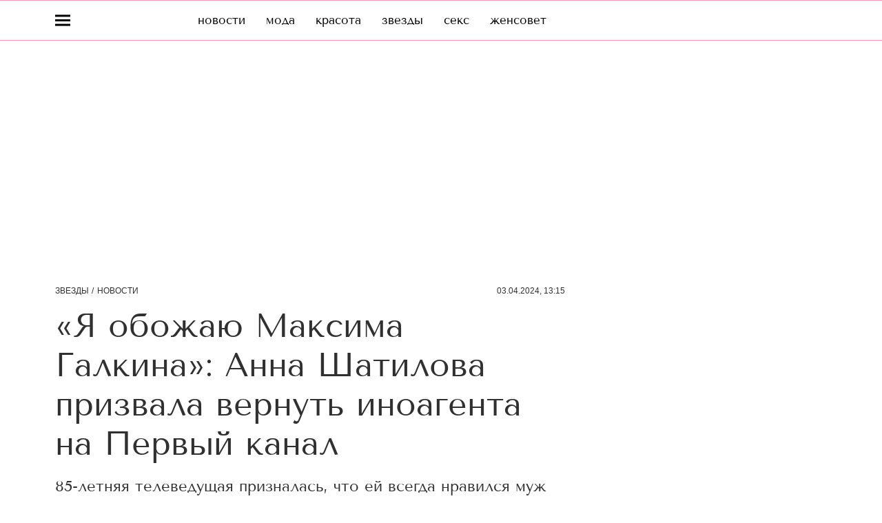

--- FILE ---
content_type: text/html; charset=utf-8
request_url: https://www.thevoicemag.ru/stars/news/03-04-2024/ya-obojayu-maksima-galkina-anna-shatilova-prizvala-vernut-inoagenta-na-pervyi-kanal/
body_size: 45425
content:
<!doctype html>
<html data-n-head-ssr lang="ru-RU" data-n-head="%7B%22lang%22:%7B%22ssr%22:%22ru-RU%22%7D%7D">
  <head>
    <script>window.__detected_adblock__=!0,window.yaContextCb=window.yaContextCb||[]</script>
    <meta data-n-head="ssr" charset="utf-8"><meta data-n-head="ssr" name="viewport" content="width=device-width, initial-scale=1, maximum-scale=1.0, user-scalable=no"><meta data-n-head="ssr" name="theme-color" content="#ff508b"><meta data-n-head="ssr" name="twitter:widgets:autoload" content="off"><meta data-n-head="ssr" name="publisher" content="VOICE"><meta data-n-head="ssr" data-hid="og:url" property="og:url" content="https://www.thevoicemag.ru/stars/news/03-04-2024/ya-obojayu-maksima-galkina-anna-shatilova-prizvala-vernut-inoagenta-na-pervyi-kanal/"><meta data-n-head="ssr" name="robots" content="max-snippet:-1, max-image-preview:large, max-video-preview:-1"><meta data-n-head="ssr" data-hid="og:title" property="og:title" content="«Я обожаю Максима Галкина»: Анна Шатилова призвала вернуть иноагента на Первый канал"><meta data-n-head="ssr" data-hid="twitter:title" property="twitter:title" content="«Я обожаю Максима Галкина»: Анна Шатилова призвала вернуть иноагента на Первый канал"><meta data-n-head="ssr" data-hid="article:author" name="article:author" content="Сергей Черных"><meta data-n-head="ssr" data-hid="author" name="author" itemProp="author" content="Сергей Черных"><meta data-n-head="ssr" data-hid="description" name="description" content="85-летняя телеведущая призналась, что ей всегда нравился муж Аллы Пугачевой. Анна Шатилова заявила, что будет рада его возвращению."><meta data-n-head="ssr" data-hid="og:type" property="og:type" content="article"><meta data-n-head="ssr" data-hid="og:description" property="og:description" content="85-летняя телеведущая призналась, что ей всегда нравился муж Аллы Пугачевой. Анна Шатилова заявила, что будет рада его возвращению."><meta data-n-head="ssr" data-hid="twitter:description" name="twitter:description" content="85-летняя телеведущая призналась, что ей всегда нравился муж Аллы Пугачевой. Анна Шатилова заявила, что будет рада его возвращению."><meta data-n-head="ssr" data-hid="og:image" property="og:image" content="https://images.thevoicemag.ru/upload/img_cache/3d1/3d1f385139dbe52de2fdff37c64fc0e7_ce_2560x1348x0x126_cropped_1200x628.jpg"><meta data-n-head="ssr" data-hid="twitter:image" name="twitter:image" content="https://images.thevoicemag.ru/upload/img_cache/3d1/3d1f385139dbe52de2fdff37c64fc0e7_ce_2560x1348x0x126_cropped_1200x628.jpg"><meta data-n-head="ssr" data-hid="twitter:card" name="twitter:card" content="summary_large_image"><title>Анна Шатилова призвала вернуть Максима Галкина на Первый канал</title><link data-n-head="ssr" rel="icon" type="image/png" href="/icon_thevoice.png" data-hid="favicon"><link data-n-head="ssr" rel="apple-touch-icon" type="image/png" href="/icon_thevoice.png" data-hid="favicon"><link data-n-head="ssr" rel="icon" type="image/x-icon" href="/favicon.ico?v2" media="(prefers-color-scheme: dark)" sizes="32x32" data-hid="favicon"><link data-n-head="ssr" rel="icon" type="image/x-icon" href="/favicon_white.ico?v2" media="(prefers-color-scheme: light)" sizes="32x32" data-hid="favicon"><link data-n-head="ssr" href="https://images.thevoicemag.ru/upload/img_cache/3d1/3d1f385139dbe52de2fdff37c64fc0e7_ce_2400x1600x80x0_cropped_510x340.webp" imagesrcset="https://images.thevoicemag.ru/upload/img_cache/3d1/3d1f385139dbe52de2fdff37c64fc0e7_ce_2400x1600x80x0_cropped_510x340.webp 1x, https://images.thevoicemag.ru/upload/img_cache/3d1/3d1f385139dbe52de2fdff37c64fc0e7_ce_2400x1600x80x0_cropped_1020x680.webp 2x" media="(max-width: 509.9px)" rel="preload" as="image" crossorigin="anonymous" fetchpriority="high"><link data-n-head="ssr" href="https://images.thevoicemag.ru/upload/img_cache/3d1/3d1f385139dbe52de2fdff37c64fc0e7_ce_2400x1600x80x0_cropped_666x444.webp" imagesrcset="https://images.thevoicemag.ru/upload/img_cache/3d1/3d1f385139dbe52de2fdff37c64fc0e7_ce_2400x1600x80x0_cropped_666x444.webp 1x, https://images.thevoicemag.ru/upload/img_cache/3d1/3d1f385139dbe52de2fdff37c64fc0e7_ce_2400x1600x80x0_cropped_1332x888.webp 2x" media="(min-width: 510px)" rel="preload" as="image" crossorigin="anonymous" fetchpriority="high"><link data-n-head="ssr" rel="preload" href="/_nuxt/font/bx6ANxqUneKx06UkIXISn3V4Cg_492ef75.woff2" as="font" type="font/woff2" crossorigin="anonymous" fetchpriority="high"><link data-n-head="ssr" rel="preload" href="/_nuxt/font/memvYaGs126MiZpBA-UvWbX2vVnXBbObj2OVTS-mu0SC55I_ff6da0b.woff2" as="font" type="font/woff2" crossorigin="anonymous" fetchpriority="high"><link data-n-head="ssr" rel="preload" href="/_nuxt/font/bx6ANxqUneKx06UkIXISn3F4Cl2I_66ef8e6.woff2" as="font" type="font/woff2" crossorigin="anonymous" fetchpriority="high"><link data-n-head="ssr" rel="preload" href="/_nuxt/font/memvYaGs126MiZpBA-UvWbX2vVnXBbObj2OVTSumu0SC55K5gw_5bedbd2.woff2" as="font" type="font/woff2" crossorigin="anonymous" fetchpriority="high"><link data-n-head="ssr" rel="preload" href="/_nuxt/font/SlGUmQSNjdsmc35JDF1K5GR1SDk_4acca0f.woff2" as="font" type="font/woff2" crossorigin="anonymous" fetchpriority="high"><link data-n-head="ssr" rel="preload" href="/_nuxt/font/SlGUmQSNjdsmc35JDF1K5GRxSDktYw_74af400.woff2" as="font" type="font/woff2" crossorigin="anonymous" fetchpriority="high"><link data-n-head="ssr" href="/_nuxt/webcache.js" rel="preload" as="script" fetchpriority="low"><link data-n-head="ssr" rel="preload" href="/_nuxt/font/bx6ANxqUneKx06UkIXISn3V4Cg_492ef75.woff2" as="font" type="font/woff2" crossorigin="anonymous" fetchpriority="high"><link data-n-head="ssr" rel="preload" href="/_nuxt/font/memvYaGs126MiZpBA-UvWbX2vVnXBbObj2OVTS-mu0SC55I_ff6da0b.woff2" as="font" type="font/woff2" crossorigin="anonymous" fetchpriority="high"><link data-n-head="ssr" rel="preload" href="/_nuxt/font/bx6ANxqUneKx06UkIXISn3F4Cl2I_66ef8e6.woff2" as="font" type="font/woff2" crossorigin="anonymous" fetchpriority="high"><link data-n-head="ssr" rel="preload" href="/_nuxt/font/memvYaGs126MiZpBA-UvWbX2vVnXBbObj2OVTSumu0SC55K5gw_5bedbd2.woff2" as="font" type="font/woff2" crossorigin="anonymous" fetchpriority="high"><link data-n-head="ssr" href="/_nuxt/img/logo-thevoice-full_b33872b.svg" rel="preload" as="image"><link data-n-head="ssr" data-hid="canonical" rel="canonical" href="https://www.thevoicemag.ru/stars/news/03-04-2024/ya-obojayu-maksima-galkina-anna-shatilova-prizvala-vernut-inoagenta-na-pervyi-kanal/"><link data-n-head="ssr" data-hid="image_src" rel="image_src" href="https://images.thevoicemag.ru/upload/img_cache/3d1/3d1f385139dbe52de2fdff37c64fc0e7_ce_2560x1348x0x126_cropped_1200x628.jpg"><link data-n-head="ssr" data-hid="rss_all_news" rel="alternate" type="application/rss+xml" href="https://www.thevoicemag.ru/rss/utf8/public-feed-all-news.xml" title="rss_all_news"><script data-n-head="ssr" src="/_nuxt/webcache.js"></script><script data-n-head="ssr" type="application/ld+json">{
  "@context": "https://schema.org",
  "@type": "BreadcrumbList",
  "itemListElement": [
    {
      "@type": "ListItem",
      "name": "✅Звезды",
      "position": 1,
      "item": "https://www.thevoicemag.ru/stars/"
    },
    {
      "@type": "ListItem",
      "name": "✅Новости",
      "position": 2,
      "item": "https://www.thevoicemag.ru/stars/news/"
    }
  ]
}</script><script data-n-head="ssr" type="application/ld+json">{
  "@context": "https://schema.org",
  "@type": "NewsArticle",
  "url": "https://www.thevoicemag.ru/stars/news/03-04-2024/ya-obojayu-maksima-galkina-anna-shatilova-prizvala-vernut-inoagenta-na-pervyi-kanal/",
  "description": "85-летняя телеведущая призналась, что ей всегда нравился муж Аллы Пугачевой. Анна Шатилова заявила, что будет рада его возвращению.",
  "publisher": {
    "@type": "Organization",
    "@id": "https://www.thevoicemag.ru/#publisher",
    "url": "https://www.thevoicemag.ru/",
    "name": "thevoicemag.ru",
    "legalName": "ООО «Фэшн Пресс»",
    "telephone": "+74952520999",
    "address": {
      "@type": "PostalAddress",
      "streetAddress": "вн.тер.г. муниципальный округ Донской, ш Варшавское, д. 9 стр. 1",
      "postalCode": "117105",
      "addressLocality": "Москва",
      "addressCountry": "RU"
    },
    "logo": {
      "@type": "ImageObject",
      "url": "https://www.thevoicemag.ru/_nuxt/img/logo-thevoice-full_b33872b.svg"
    }
  },
  "headline": "«Я обожаю Максима Галкина»: Анна Шатилова призвала вернуть иноагента на Первый канал",
  "mainEntityOfPage": {
    "@id": "https://www.thevoicemag.ru/stars/news/03-04-2024/ya-obojayu-maksima-galkina-anna-shatilova-prizvala-vernut-inoagenta-na-pervyi-kanal/",
    "@type": "WebPage"
  },
  "articleBody": "Юморист начал вести шоу «Лучше всех!» в ноябре 2016 года. Максим Галкин (включен в список физических лиц, выполняющих функции иностранного агента) общался в студии с одаренными детьми до конца февраля 2022-го, когда покинул Россию и эмигрировал в Израиль. Артист в своих соцсетях и на концертах не скрывает негативного отношения и к российской власти, и к оставшимся в родной стране звездам шоу-бизнеса. Вместе с тем, на этой неделе Галкин опубликовал видео своего общения с девочкой в студии Первого канала. «С большой благодарностью вспоминаю годы работы на лучшей программе нашего ТВ», – заявил шоумен. Он также поблагодарил людей, вместе с которыми работал над ее созданием. Пост пародиста удивил [https://www.thevoicemag.ru/stars/news/01-04-2024/ya-rabotal-na-luchshei-programme-nashego-tv-maksim-galkin-pokazal-video-svoego-triumfa-na-pervom-kanale/]пользователей. Многие даже высказали мнение, что ситуация изменилась, вследствие чего комик планирует вернуться и в Россию, и на Первый канал. Перспективу этого оценила легендарный диктор Центрального телевидения СССР Анна Шатилова. Она призналась, что ей симпатичен Галкин. «Я положительно оцениваю его возможное возвращение на Первый канал. Я обожаю и уважаю Максима Галкина. Я была знакома с его отцом Александром Александровичем, у него прекрасная семья. Я считаю Максима образованным человеком. Галкин мне всегда нравился как ведущий, особенно когда он с детьми работал. Так что я была бы рада, если бы он вернулся на Первый канал», – пояснила Шатилова «Абзацу [https://absatz.media/news/69864-izvestnyj-diktor-shatilova-vyskazalas-za-vozvrashenie-galkina-v-teleefir]». Телеведущая добавила, что ее мнение о Максиме может не совпадать с тем, что о нем думают многие россияне, но оно таково. Программа «Лучше всех!» более полутора лет стояла на паузе. в декабре 2023-го передача вернулась в эфир. Ее новой ведущей стала Жанна Бадоева. Она ведет и тревел-шоу «Жизнь других» [https://www.thevoicemag.ru/stars/news/11-12-2023/maksimu-galkinu-nashli-zamenu-na-pervom-kanale-janna-badoeva-budet-vesti-shou-luchshe-vseh/?ysclid=luh6io15dt510239266], а также была соведущей Александра Олешко в программе «Две звезды. Отцы и дети». Ранее Анна Шатилова посочувствовала поп-звезде, переехавшей в Израиль. «Хватит ли у Пугачёвой здоровья [https://www.thevoicemag.ru/stars/news/19-09-2022/hvatit-li-u-pugachyovoy-zdorovya-perezhit-vsyo-eto-anna-shatilova-posochuvstvovala-pevice/]пережить всё это?» — задалась вопросом диктор. Еще больше интересных материалов в нашем телеграм-канале [https://t.me/darkvoicemag].",
  "image": [
    {
      "@type": "ImageObject",
      "url": "https://images.thevoicemag.ru/upload/img_cache/3d1/3d1f385139dbe52de2fdff37c64fc0e7_ce_2400x1600x80x0.jpg",
      "width": 2400,
      "height": 1600,
      "description": "«Я обожаю Максима Галкина»: Анна Шатилова призвала вернуть иноагента на Первый канал"
    },
    {
      "@type": "ImageObject",
      "representativeOfPage": true,
      "url": "https://images.thevoicemag.ru/upload/img_cache/241/241ff98d99e11f3e50ec898b1f98e540_cropped_666x933.jpg",
      "width": 666,
      "height": 933,
      "description": "Алла Пугачева и Максим Галкин живут в Израиле"
    },
    {
      "@type": "ImageObject",
      "representativeOfPage": true,
      "url": "https://images.thevoicemag.ru/upload/img_cache/4c7/4c717b7b14a8c457698a927348e2d803_cropped_666x446.jpg",
      "width": 666,
      "height": 446,
      "description": "Анна Шатилова поделилась мнением о перспективах возвращения Максима Галкина на Первый канал"
    }
  ],
  "thumbnailUrl": "https://images.thevoicemag.ru/upload/img_cache/3d1/3d1f385139dbe52de2fdff37c64fc0e7_ce_2400x1600x80x0.jpg",
  "articleSection": "https://www.thevoicemag.ru/news/stars/",
  "datePublished": "2024-04-03T13:15:00+03:00",
  "author": [
    {
      "@type": "Person",
      "name": "Сергей Черных",
      "jobTitle": "Руководитель Службы новостей",
      "image": "https://images.thevoicemag.ru/upload/img_cache/606/6066218b8f3776a9dfb68af94e2b31d2_ce_1218x1524x0x0_cropped_50x50.jpg",
      "url": "https://www.thevoicemag.ru/author/sergey-chernyh-5822891/"
    }
  ],
  "wordCount": 298,
  "commentCount": 0
}</script><style data-vue-ssr-id="63e2dbec:0 6ae00360:0 56fb31ea:0 253fa016:0 3387ef74:0 3388bcdf:0 d7f2144c:0 7cb6c1dc:0 4ea630dc:0 335c18a3:0 ba490700:0 7fe84f43:0 68dd7e32:0 07419a55:0 5e17058e:0 ef850d68:0 3ead2696:0 0939b966:0 d340ab38:0 d340ab38:1 164b3587:0 0ccfa9ef:0 5f554d56:0 c0e8f74a:0 121dc5ce:0 3f2a5203:0 22cebc52:0 3478ada4:0 02b3e6f6:0 653adfd0:0 7da3f74f:0 60e6e698:0 521d817d:0 58df6ebf:0 1b7717ae:0 ae5a71e2:0 e7ce6950:0 4590ec8d:0 e98cf298:0 2d9f2fb4:0 e64e0bf6:0 2b6bcf25:0 e91518c0:0 6e0d9b28:0 33b08993:0 4783dfb8:0 2fd653a5:0">@font-face{font-family:"swiper-icons";font-style:normal;font-weight:400;src:url("data:application/font-woff;charset=utf-8;base64, [base64]//wADZ2x5ZgAAAywAAADMAAAD2MHtryVoZWFkAAABbAAAADAAAAA2E2+eoWhoZWEAAAGcAAAAHwAAACQC9gDzaG10eAAAAigAAAAZAAAArgJkABFsb2NhAAAC0AAAAFoAAABaFQAUGG1heHAAAAG8AAAAHwAAACAAcABAbmFtZQAAA/gAAAE5AAACXvFdBwlwb3N0AAAFNAAAAGIAAACE5s74hXjaY2BkYGAAYpf5Hu/j+W2+MnAzMYDAzaX6QjD6/4//Bxj5GA8AuRwMYGkAPywL13jaY2BkYGA88P8Agx4j+/8fQDYfA1AEBWgDAIB2BOoAeNpjYGRgYNBh4GdgYgABEMnIABJzYNADCQAACWgAsQB42mNgYfzCOIGBlYGB0YcxjYGBwR1Kf2WQZGhhYGBiYGVmgAFGBiQQkOaawtDAoMBQxXjg/wEGPcYDDA4wNUA2CCgwsAAAO4EL6gAAeNpj2M0gyAACqxgGNWBkZ2D4/wMA+xkDdgAAAHjaY2BgYGaAYBkGRgYQiAHyGMF8FgYHIM3DwMHABGQrMOgyWDLEM1T9/w8UBfEMgLzE////P/5//f/V/xv+r4eaAAeMbAxwIUYmIMHEgKYAYjUcsDAwsLKxc3BycfPw8jEQA/[base64]/uznmfPFBNODM2K7MTQ45YEAZqGP81AmGGcF3iPqOop0r1SPTaTbVkfUe4HXj97wYE+yNwWYxwWu4v1ugWHgo3S1XdZEVqWM7ET0cfnLGxWfkgR42o2PvWrDMBSFj/IHLaF0zKjRgdiVMwScNRAoWUoH78Y2icB/yIY09An6AH2Bdu/UB+yxopYshQiEvnvu0dURgDt8QeC8PDw7Fpji3fEA4z/PEJ6YOB5hKh4dj3EvXhxPqH/SKUY3rJ7srZ4FZnh1PMAtPhwP6fl2PMJMPDgeQ4rY8YT6Gzao0eAEA409DuggmTnFnOcSCiEiLMgxCiTI6Cq5DZUd3Qmp10vO0LaLTd2cjN4fOumlc7lUYbSQcZFkutRG7g6JKZKy0RmdLY680CDnEJ+UMkpFFe1RN7nxdVpXrC4aTtnaurOnYercZg2YVmLN/d/gczfEimrE/fs/bOuq29Zmn8tloORaXgZgGa78yO9/cnXm2BpaGvq25Dv9S4E9+5SIc9PqupJKhYFSSl47+Qcr1mYNAAAAeNptw0cKwkAAAMDZJA8Q7OUJvkLsPfZ6zFVERPy8qHh2YER+3i/BP83vIBLLySsoKimrqKqpa2hp6+jq6RsYGhmbmJqZSy0sraxtbO3sHRydnEMU4uR6yx7JJXveP7WrDycAAAAAAAH//wACeNpjYGRgYOABYhkgZgJCZgZNBkYGLQZtIJsFLMYAAAw3ALgAeNolizEKgDAQBCchRbC2sFER0YD6qVQiBCv/H9ezGI6Z5XBAw8CBK/m5iQQVauVbXLnOrMZv2oLdKFa8Pjuru2hJzGabmOSLzNMzvutpB3N42mNgZGBg4GKQYzBhYMxJLMlj4GBgAYow/P/PAJJhLM6sSoWKfWCAAwDAjgbRAAB42mNgYGBkAIIbCZo5IPrmUn0hGA0AO8EFTQAA") format("woff")}:root{--swiper-theme-color:#007aff}.swiper-container{list-style:none;margin-left:auto;margin-right:auto;overflow:hidden;padding:0;position:relative;z-index:1}.swiper-container-vertical>.swiper-wrapper{flex-direction:column}.swiper-wrapper{box-sizing:initial;display:flex;height:100%;position:relative;transition-property:transform;width:100%;z-index:1}.swiper-container-android .swiper-slide,.swiper-wrapper{transform:translateZ(0)}.swiper-container-multirow>.swiper-wrapper{flex-wrap:wrap}.swiper-container-multirow-column>.swiper-wrapper{flex-direction:column;flex-wrap:wrap}.swiper-container-free-mode>.swiper-wrapper{margin:0 auto;transition-timing-function:ease-out}.swiper-slide{flex-shrink:0;height:100%;position:relative;transition-property:transform;width:100%}.swiper-slide-invisible-blank{visibility:hidden}.swiper-container-autoheight,.swiper-container-autoheight .swiper-slide{height:auto}.swiper-container-autoheight .swiper-wrapper{align-items:flex-start;transition-property:transform,height}.swiper-container-3d{perspective:1200px}.swiper-container-3d .swiper-cube-shadow,.swiper-container-3d .swiper-slide,.swiper-container-3d .swiper-slide-shadow-bottom,.swiper-container-3d .swiper-slide-shadow-left,.swiper-container-3d .swiper-slide-shadow-right,.swiper-container-3d .swiper-slide-shadow-top,.swiper-container-3d .swiper-wrapper{transform-style:preserve-3d}.swiper-container-3d .swiper-slide-shadow-bottom,.swiper-container-3d .swiper-slide-shadow-left,.swiper-container-3d .swiper-slide-shadow-right,.swiper-container-3d .swiper-slide-shadow-top{height:100%;left:0;pointer-events:none;position:absolute;top:0;width:100%;z-index:10}.swiper-container-3d .swiper-slide-shadow-left{background-image:linear-gradient(270deg,rgba(0,0,0,.5),transparent)}.swiper-container-3d .swiper-slide-shadow-right{background-image:linear-gradient(90deg,rgba(0,0,0,.5),transparent)}.swiper-container-3d .swiper-slide-shadow-top{background-image:linear-gradient(0deg,rgba(0,0,0,.5),transparent)}.swiper-container-3d .swiper-slide-shadow-bottom{background-image:linear-gradient(180deg,rgba(0,0,0,.5),transparent)}.swiper-container-css-mode>.swiper-wrapper{overflow:auto;scrollbar-width:none;-ms-overflow-style:none}.swiper-container-css-mode>.swiper-wrapper::-webkit-scrollbar{display:none}.swiper-container-css-mode>.swiper-wrapper>.swiper-slide{scroll-snap-align:start start}.swiper-container-horizontal.swiper-container-css-mode>.swiper-wrapper{scroll-snap-type:x mandatory}.swiper-container-vertical.swiper-container-css-mode>.swiper-wrapper{scroll-snap-type:y mandatory}:root{--swiper-navigation-size:44px}.swiper-button-next,.swiper-button-prev{align-items:center;color:#007aff;color:var(--swiper-navigation-color,var(--swiper-theme-color));cursor:pointer;display:flex;height:44px;height:var(--swiper-navigation-size);justify-content:center;margin-top:-22px;margin-top:calc(var(--swiper-navigation-size)*-1/2);position:absolute;top:50%;width:27px;width:calc(var(--swiper-navigation-size)/44*27);z-index:10}.swiper-button-next.swiper-button-disabled,.swiper-button-prev.swiper-button-disabled{cursor:auto;opacity:.35;pointer-events:none}.swiper-button-next:after,.swiper-button-prev:after{font-family:swiper-icons;font-size:44px;font-size:var(--swiper-navigation-size);font-variant:normal;letter-spacing:0;line-height:1;text-transform:none!important;text-transform:none}.swiper-button-prev,.swiper-container-rtl .swiper-button-next{left:10px;right:auto}.swiper-button-prev:after,.swiper-container-rtl .swiper-button-next:after{content:"prev"}.swiper-button-next,.swiper-container-rtl .swiper-button-prev{left:auto;right:10px}.swiper-button-next:after,.swiper-container-rtl .swiper-button-prev:after{content:"next"}.swiper-button-next.swiper-button-white,.swiper-button-prev.swiper-button-white{--swiper-navigation-color:#fff}.swiper-button-next.swiper-button-black,.swiper-button-prev.swiper-button-black{--swiper-navigation-color:#000}.swiper-button-lock{display:none}.swiper-pagination{position:absolute;text-align:center;transform:translateZ(0);transition:opacity .3s;z-index:10}.swiper-pagination.swiper-pagination-hidden{opacity:0}.swiper-container-horizontal>.swiper-pagination-bullets,.swiper-pagination-custom,.swiper-pagination-fraction{bottom:10px;left:0;width:100%}.swiper-pagination-bullets-dynamic{font-size:0;overflow:hidden}.swiper-pagination-bullets-dynamic .swiper-pagination-bullet{position:relative;transform:scale(.33)}.swiper-pagination-bullets-dynamic .swiper-pagination-bullet-active,.swiper-pagination-bullets-dynamic .swiper-pagination-bullet-active-main{transform:scale(1)}.swiper-pagination-bullets-dynamic .swiper-pagination-bullet-active-prev{transform:scale(.66)}.swiper-pagination-bullets-dynamic .swiper-pagination-bullet-active-prev-prev{transform:scale(.33)}.swiper-pagination-bullets-dynamic .swiper-pagination-bullet-active-next{transform:scale(.66)}.swiper-pagination-bullets-dynamic .swiper-pagination-bullet-active-next-next{transform:scale(.33)}.swiper-pagination-bullet{background:#000;border-radius:100%;display:inline-block;height:8px;opacity:.2;width:8px}button.swiper-pagination-bullet{-webkit-appearance:none;-moz-appearance:none;appearance:none;border:none;box-shadow:none;margin:0;padding:0}.swiper-pagination-clickable .swiper-pagination-bullet{cursor:pointer}.swiper-pagination-bullet-active{background:#007aff;background:var(--swiper-pagination-color,var(--swiper-theme-color));opacity:1}.swiper-container-vertical>.swiper-pagination-bullets{right:10px;top:50%;transform:translate3d(0,-50%,0)}.swiper-container-vertical>.swiper-pagination-bullets .swiper-pagination-bullet{display:block;margin:6px 0}.swiper-container-vertical>.swiper-pagination-bullets.swiper-pagination-bullets-dynamic{top:50%;transform:translateY(-50%);width:8px}.swiper-container-vertical>.swiper-pagination-bullets.swiper-pagination-bullets-dynamic .swiper-pagination-bullet{display:inline-block;transition:transform .2s,top .2s}.swiper-container-horizontal>.swiper-pagination-bullets .swiper-pagination-bullet{margin:0 4px}.swiper-container-horizontal>.swiper-pagination-bullets.swiper-pagination-bullets-dynamic{left:50%;transform:translateX(-50%);white-space:nowrap}.swiper-container-horizontal>.swiper-pagination-bullets.swiper-pagination-bullets-dynamic .swiper-pagination-bullet{transition:transform .2s,left .2s}.swiper-container-horizontal.swiper-container-rtl>.swiper-pagination-bullets-dynamic .swiper-pagination-bullet{transition:transform .2s,right .2s}.swiper-pagination-progressbar{background:rgba(0,0,0,.25);position:absolute}.swiper-pagination-progressbar .swiper-pagination-progressbar-fill{background:#007aff;background:var(--swiper-pagination-color,var(--swiper-theme-color));height:100%;left:0;position:absolute;top:0;transform:scale(0);transform-origin:left top;width:100%}.swiper-container-rtl .swiper-pagination-progressbar .swiper-pagination-progressbar-fill{transform-origin:right top}.swiper-container-horizontal>.swiper-pagination-progressbar,.swiper-container-vertical>.swiper-pagination-progressbar.swiper-pagination-progressbar-opposite{height:4px;left:0;top:0;width:100%}.swiper-container-horizontal>.swiper-pagination-progressbar.swiper-pagination-progressbar-opposite,.swiper-container-vertical>.swiper-pagination-progressbar{height:100%;left:0;top:0;width:4px}.swiper-pagination-white{--swiper-pagination-color:#fff}.swiper-pagination-black{--swiper-pagination-color:#000}.swiper-pagination-lock{display:none}.swiper-scrollbar{background:rgba(0,0,0,.1);border-radius:10px;position:relative;-ms-touch-action:none}.swiper-container-horizontal>.swiper-scrollbar{bottom:3px;height:5px;left:1%;position:absolute;width:98%;z-index:50}.swiper-container-vertical>.swiper-scrollbar{height:98%;position:absolute;right:3px;top:1%;width:5px;z-index:50}.swiper-scrollbar-drag{background:rgba(0,0,0,.5);border-radius:10px;height:100%;left:0;position:relative;top:0;width:100%}.swiper-scrollbar-cursor-drag{cursor:move}.swiper-scrollbar-lock{display:none}.swiper-zoom-container{align-items:center;display:flex;height:100%;justify-content:center;text-align:center;width:100%}.swiper-zoom-container>canvas,.swiper-zoom-container>img,.swiper-zoom-container>svg{max-height:100%;max-width:100%;object-fit:contain}.swiper-slide-zoomed{cursor:move}.swiper-lazy-preloader{animation:swiper-preloader-spin 1s linear infinite;border:4px solid #007aff;border:4px solid var(--swiper-preloader-color,var(--swiper-theme-color));border-radius:50%;border-top:4px solid transparent;box-sizing:border-box;height:42px;left:50%;margin-left:-21px;margin-top:-21px;position:absolute;top:50%;transform-origin:50%;width:42px;z-index:10}.swiper-lazy-preloader-white{--swiper-preloader-color:#fff}.swiper-lazy-preloader-black{--swiper-preloader-color:#000}@keyframes swiper-preloader-spin{to{transform:rotate(1turn)}}.swiper-container .swiper-notification{left:0;opacity:0;pointer-events:none;position:absolute;top:0;z-index:-1000}.swiper-container-fade.swiper-container-free-mode .swiper-slide{transition-timing-function:ease-out}.swiper-container-fade .swiper-slide{pointer-events:none;transition-property:opacity}.swiper-container-fade .swiper-slide .swiper-slide{pointer-events:none}.swiper-container-fade .swiper-slide-active,.swiper-container-fade .swiper-slide-active .swiper-slide-active{pointer-events:auto}.swiper-container-cube{overflow:visible}.swiper-container-cube .swiper-slide{-webkit-backface-visibility:hidden;backface-visibility:hidden;height:100%;pointer-events:none;transform-origin:0 0;visibility:hidden;width:100%;z-index:1}.swiper-container-cube .swiper-slide .swiper-slide{pointer-events:none}.swiper-container-cube.swiper-container-rtl .swiper-slide{transform-origin:100% 0}.swiper-container-cube .swiper-slide-active,.swiper-container-cube .swiper-slide-active .swiper-slide-active{pointer-events:auto}.swiper-container-cube .swiper-slide-active,.swiper-container-cube .swiper-slide-next,.swiper-container-cube .swiper-slide-next+.swiper-slide,.swiper-container-cube .swiper-slide-prev{pointer-events:auto;visibility:visible}.swiper-container-cube .swiper-slide-shadow-bottom,.swiper-container-cube .swiper-slide-shadow-left,.swiper-container-cube .swiper-slide-shadow-right,.swiper-container-cube .swiper-slide-shadow-top{-webkit-backface-visibility:hidden;backface-visibility:hidden;z-index:0}.swiper-container-cube .swiper-cube-shadow{background:#000;bottom:0;-webkit-filter:blur(50px);filter:blur(50px);height:100%;left:0;opacity:.6;position:absolute;width:100%;z-index:0}.swiper-container-flip{overflow:visible}.swiper-container-flip .swiper-slide{-webkit-backface-visibility:hidden;backface-visibility:hidden;pointer-events:none;z-index:1}.swiper-container-flip .swiper-slide .swiper-slide{pointer-events:none}.swiper-container-flip .swiper-slide-active,.swiper-container-flip .swiper-slide-active .swiper-slide-active{pointer-events:auto}.swiper-container-flip .swiper-slide-shadow-bottom,.swiper-container-flip .swiper-slide-shadow-left,.swiper-container-flip .swiper-slide-shadow-right,.swiper-container-flip .swiper-slide-shadow-top{-webkit-backface-visibility:hidden;backface-visibility:hidden;z-index:0}
.app-loader[data-v-2c735fc1]{background-color:#000;height:5px;left:0;pointer-events:none;position:fixed;top:0;transform:scaleX(0);transform-origin:left center;width:100%;z-index:10}.app-loader_loading[data-v-2c735fc1]{transition:transform 3s ease-out}.app-loader_loaded[data-v-2c735fc1]{transition:transform .5s ease-out}.app-loader_loading[data-v-2c735fc1]{transform:scaleX(.8)}.app-loader_loaded[data-v-2c735fc1]{transform:scaleX(1)}
.app-loader[data-v-2c735fc1]{background-color:#ff3b7e}
*{box-sizing:border-box;margin:0;padding:0}
.article-detail__desc h2,.content__text h2,h1,h2,h3,h4,h5,h6{font-family:"Tenor Sans",sans-serif}@font-face{font-display:swap;font-family:"Open Sans";font-stretch:100%;font-style:normal;font-weight:400;src:url(/_nuxt/font/memSYaGs126MiZpBA-UvWbX2vVnXBbObj2OVZyOOSr4dVJWUgsjZ0B4taVQUwaEQbjB_mQ_8e6eb9a.woff) format("woff");unicode-range:u+0460-052f,u+1c80-1c88,u+20b4,u+2de0-2dff,u+a640-a69f,u+fe2e-fe2f}@font-face{font-display:swap;font-family:"Open Sans";font-stretch:100%;font-style:normal;font-weight:400;src:url(/_nuxt/font/memSYaGs126MiZpBA-UvWbX2vVnXBbObj2OVZyOOSr4dVJWUgsjZ0B4kaVQUwaEQbjB_mQ_de6d70f.woff) format("woff");unicode-range:u+0400-045f,u+0490-0491,u+04b0-04b1,u+2116}@font-face{font-display:swap;font-family:"Open Sans";font-stretch:100%;font-style:normal;font-weight:400;src:url(/_nuxt/font/memSYaGs126MiZpBA-UvWbX2vVnXBbObj2OVZyOOSr4dVJWUgsjZ0B4saVQUwaEQbjB_mQ_0403a19.woff) format("woff");unicode-range:u+1f??}@font-face{font-display:swap;font-family:"Open Sans";font-stretch:100%;font-style:normal;font-weight:400;src:url(/_nuxt/font/memSYaGs126MiZpBA-UvWbX2vVnXBbObj2OVZyOOSr4dVJWUgsjZ0B4jaVQUwaEQbjB_mQ_2de5ef4.woff) format("woff");unicode-range:u+0370-03ff}@font-face{font-display:swap;font-family:"Open Sans";font-stretch:100%;font-style:normal;font-weight:400;src:url(/_nuxt/font/memSYaGs126MiZpBA-UvWbX2vVnXBbObj2OVZyOOSr4dVJWUgsjZ0B4iaVQUwaEQbjB_mQ_662226e.woff) format("woff");unicode-range:u+0590-05ff,u+200c-2010,u+20aa,u+25cc,u+fb1d-fb4f}@font-face{font-display:swap;font-family:"Open Sans";font-stretch:100%;font-style:normal;font-weight:400;src:url(/_nuxt/font/memSYaGs126MiZpBA-UvWbX2vVnXBbObj2OVZyOOSr4dVJWUgsjZ0B4vaVQUwaEQbjB_mQ_87ffc53.woff) format("woff");unicode-range:u+0102-0103,u+0110-0111,u+0128-0129,u+0168-0169,u+01a0-01a1,u+01af-01b0,u+1ea0-1ef9,u+20ab}@font-face{font-display:swap;font-family:"Open Sans";font-stretch:100%;font-style:normal;font-weight:400;src:url(/_nuxt/font/memSYaGs126MiZpBA-UvWbX2vVnXBbObj2OVZyOOSr4dVJWUgsjZ0B4uaVQUwaEQbjB_mQ_556c2cb.woff) format("woff");unicode-range:u+0100-024f,u+0259,u+1e??,u+2020,u+20a0-20ab,u+20ad-20cf,u+2113,u+2c60-2c7f,u+a720-a7ff}@font-face{font-display:swap;font-family:"Open Sans";font-stretch:100%;font-style:normal;font-weight:400;src:url(/_nuxt/font/memSYaGs126MiZpBA-UvWbX2vVnXBbObj2OVZyOOSr4dVJWUgsjZ0B4gaVQUwaEQbjA_ffe2f0c.woff) format("woff");unicode-range:u+00??,u+0131,u+0152-0153,u+02bb-02bc,u+02c6,u+02da,u+02dc,u+2000-206f,u+2074,u+20ac,u+2122,u+2191,u+2193,u+2212,u+2215,u+feff,u+fffd}.sp-sber-2030{--sp-headline-0-family:"IBM Plex Mono",sans-serif;--sp-headline-0-size:20px;--sp-headline-0-weight:400;--sp-headline-0-style:normal;--sp-headline-1-family:"Oswald",sans-serif;--sp-headline-1-size:38px;--sp-headline-1-weight:700;--sp-headline-1-style:normal;--sp-headline-1-line-height:115%;--sp-headline-2-family:"Oswald",sans-serif;--sp-headline-2-size:32px;--sp-headline-2-weight:700;--sp-headline-2-style:normal;--sp-headline-2-letter-spacing:0.2px;--sp-headline-2-line-height:100%;--sp-headline-3-family:"Oswald",sans-serif;--sp-headline-3-size:28px;--sp-headline-3-weight:700;--sp-headline-3-style:normal;--sp-headline-3-line-height:125%;--sp-headline-4-family:"Oswald",sans-serif;--sp-headline-4-size:18px;--sp-headline-4-weight:600;--sp-headline-4-style:normal;--sp-headline-4-line-height:132%;--sp-headline-5-family:"Oswald",sans-serif;--sp-headline-5-size:12px;--sp-headline-5-weight:600;--sp-headline-5-style:normal;--sp-headline-5-line-height:125%;--sp-text-1-family:"IBM Plex Mono",sans-serif;--sp-text-1-size:14px;--sp-text-1-weight:400;--sp-text-1-style:normal;--sp-text-1-letter-spacing:0.5px;--sp-text-2-family:"IBM Plex Mono",sans-serif;--sp-text-2-size:13px;--sp-text-2-weight:400;--sp-text-2-style:normal;--sp-text-2-line-height:118%;--sp-text-3-family:"Raleway";--sp-text-3-size:12px;--sp-text-3-weight:400;--sp-text-3-style:normal;--sp-text-3-line-height:125%;--sp-description-1-family:"Montserrat";--sp-description-1-size:16px;--sp-description-1-weight:400;--sp-description-1-style:normal;--sp-description-1-line-height:120%;--sp-description-2-family:"IBM Plex Mono",sans-serif;--sp-description-2-size:11px;--sp-description-2-weight:400;--sp-description-2-style:normal;--sp-description-2-letter-spacing:0.5px;--sp-description-3-family:"IBM Plex Mono",sans-serif;--sp-description-3-size:11px;--sp-description-3-weight:600;--sp-description-3-style:normal;--sp-description-3-letter-spacing:0.5px;--sp-tag-family:"Montserrat";--sp-tag-size:12px;--sp-tag-weight:700;--sp-tag-style:normal;--sp-tag-letter-spacing:0.5px;--sp-speed-family:"IBM Plex Mono",sans-serif;--sp-speed-size:32px;--sp-speed-weight:700;--sp-speed-style:normal;--sp-speed-line-height:120%;--sp-loader-text-family:"Public Pixel";--sp-loader-text-size:8px;--sp-loader-text-weight:400;--sp-loader-text-style:normal;--sp-button-text-family:"IBM Plex Mono",sans-serif;--sp-button-text-size:14px;--sp-button-text-weight:700;--sp-button-text-style:normal;--sp-button-text-letter-spacing:0.7px;--sp-speed-1-2-family:"IBM Plex Mono",sans-serif;--sp-speed-1-2-size:23px;--sp-speed-1-2-weight:700;--sp-speed-1-2-style:normal;--sp-speed-1-2-line-height:120%;--sp-speed-1-3-family:"IBM Plex Mono",sans-serif;--sp-speed-1-3-size:12px;--sp-speed-1-3-weight:700;--sp-speed-1-3-style:normal;--sp-speed-1-3-line-height:120%;--sp-text-2-2-size:17px;--sp-text-2-2-line-height:118%;--sp-text-2-2-family:"IBM Plex Mono",sans-serif;--sp-text-2-2-size:11px;--sp-text-2-2-weight:400;--sp-text-2-2-style:normal;--sp-text-2-2-line-height:130%;--sp-text-1-1-paragraph-spacing-10-family:"IBM Plex Mono",sans-serif;--sp-text-1-1-paragraph-spacing-10-size:14px;--sp-text-1-1-paragraph-spacing-10-weight:400;--sp-text-1-1-paragraph-spacing-10-style:normal;--sp-text-1-1-paragraph-spacing-10-letter-spacing:0.5px;--sp-black:#000;--sp-grey-grafit:#171717;--sp-grey:#222;--sp-blue-gray:#323941;--sp-grey-dark:#383838;--sp-grey-middle:#676767;--sp-grey-light:grey;--sp-grey-main-menu:#c7c7c7;--sp-white:#f2f2f2;--sp-blue-indigo:#66f;--sp-purple:#9747ff;--sp-neon-green:#39f2ae;--sp-yellow:#ffc700;--sp-gradient-1-stop-1-color:#00ff8b;--sp-gradient-1-stop-1-position:0%;--sp-gradient-1-stop-2-color:#66f;--sp-gradient-1-stop-2-position:100%;--sp-gradient-2-stop-1-color:#00ff8b;--sp-gradient-2-stop-1-position:0%;--sp-gradient-2-stop-2-color:#66f;--sp-gradient-2-stop-2-position:100%;--sp-gradient-3-stop-1-color:#00ff8b;--sp-gradient-3-stop-1-position:0%;--sp-gradient-3-stop-2-color:#66f;--sp-gradient-3-stop-2-position:100%;--sp-time-line-1-stop-1-color:#b8baff;--sp-time-line-1-stop-1-position:0%;--sp-time-line-1-stop-2-color:#f2df39;--sp-time-line-1-stop-2-position:100%;--sp-time-line-2-stop-1-color:#b8baff;--sp-time-line-2-stop-1-position:39%;--sp-time-line-2-stop-2-color:#00ff8b;--sp-time-line-2-stop-2-position:100%;--sp-time-line-3-stop-1-color:#b8baff;--sp-time-line-3-stop-1-position:0%;--sp-time-line-3-stop-2-color:#66f;--sp-time-line-3-stop-2-position:100%}@keyframes spinner{0%{transform:rotate(0deg)}to{transform:rotate(1turn)}}@keyframes pulse{0%{opacity:1}50%{opacity:.3}to{opacity:1}}.d-flex{display:flex}.align-center{align-items:center}.justify-center{justify-content:center}.text-center{text-align:center}.text-break{word-wrap:break-word;word-break:break-word}.text-uppercase{text-transform:uppercase}a{color:inherit}.content-overlap-modal-showed{overflow:hidden}.cursor-pointer{cursor:pointer}:root{--navbar-z-index:100;--modal-z-index:9999;--navbar-height:57px;--awards-navbar-height:56px;--content-width:calc(100% - 20px);--main-content-bg-color:#fff}@media only screen and (min-width:650px){:root{--awards-navbar-height:66px;--content-width:600px}}@media only screen and (min-width:768px){:root{--content-width:650px}}@media only screen and (min-width:940px){:root{--content-width:900px}}@media only screen and (min-width:1200px){:root{--awards-navbar-height:76px;--content-width:1120px}}[hidden]{display:none!important}*{-webkit-overflow-scrolling:touch;-webkit-print-color-adjust:exact}*,:after,:before{box-sizing:border-box}.mx-auto{margin-left:auto;margin-right:auto}.nuxt-progress{transition:width .5s ease-out,opacity .3s ease-in-out!important}.email-subscribe-all-page .main-content,.email-subscribe-confirm-page .main-content,.error-page-404 .main-content{background:none}.email-subscribe-all-page,.email-subscribe-confirm-page{background-position:top;background-repeat:no-repeat;background-size:cover}.mt30{margin-top:30px}.mt20{margin-top:20px}.cols{display:grid}.cols.--middle{grid-template-columns:100%}@media only screen and (min-width:940px){.cols.--middle{grid-column-gap:30px;grid-template-columns:calc(100% - 350px) 320px}}@media only screen and (min-width:1152px){.cols.--middle{grid-column-gap:60px;grid-template-columns:calc(100% - 380px) 320px}}.cols.--full{grid-template-columns:minmax(100%,1fr)}.cols.--default{grid-template-columns:100%}@media only screen and (min-width:940px){.cols.--default{grid-template-columns:auto 300px;grid-column-gap:30px}}@media only screen and (min-width:1152px){.cols.--default{grid-template-columns:auto 300px}}.cols .col__cnt{width:100%}.cols .col__side{display:none}@media only screen and (min-width:940px){.cols .col__side{display:block}}body{-webkit-font-smoothing:antialiased;-moz-osx-font-smoothing:grayscale;-webkit-tap-highlight-color:rgba(0,0,0,0);-webkit-text-size-adjust:100%;-moz-text-size-adjust:100%;text-size-adjust:100%;color:#303030;font-size:16px;overflow-y:scroll;word-wrap:break-word;padding-bottom:0!important}body.opened-modal{overflow:hidden}h1,h2,h3,h4,h5,h6{font-style:normal;font-weight:400}ol,ul{list-style:none}img,svg{display:block;max-width:100%}svg{overflow:visible}button,input{font-family:inherit;font-size:inherit;outline:none}button{-webkit-appearance:none;-moz-appearance:none;appearance:none;background:none;border:0;-webkit-user-select:none;-moz-user-select:none;user-select:none}button:not(:disabled){cursor:pointer}button:disabled{cursor:not-allowed}.article-detail__desc,.content__text{color:#303030;font-size:19px;line-height:1.5}.article-detail__desc li:not(.hooper-slide):not(.reactions__item),.content__text li:not(.hooper-slide):not(.reactions__item){color:#303030;display:block;font-weight:400;line-height:1.5;list-style:none;margin-top:1.2rem;padding-left:2em;position:relative}.article-detail__desc li:not(.hooper-slide):not(.reactions__item):before,.content__text li:not(.hooper-slide):not(.reactions__item):before{content:"";display:block;height:12px;left:0;line-height:1;position:absolute;top:.5em;transform:rotate(45deg);width:12px}.article-detail__desc ol,.content__text ol{counter-reset:list1}.article-detail__desc ol li:not(.hooper-slide):not(.reactions__item):before,.content__text ol li:not(.hooper-slide):not(.reactions__item):before{background:none;content:counter(list1) ".";counter-increment:list1;height:auto;position:absolute;top:.35em;transform:none;width:auto}.content__text:not(.content__text_widget):not(.content__text_text):not(:first-child){margin-top:20px}.footer{margin-top:auto;position:relative;z-index:2}.container-main{display:flex;flex-direction:column;justify-content:flex-start;min-height:100vh;position:relative;z-index:1}.container{max-width:100%;min-width:320px}.sticky{position:sticky;top:87px;top:calc(var(--navbar-height) + 30px)}.wrap{flex:1 1 auto;margin-left:auto;margin-right:auto;max-width:calc(100% - 20px);width:1120px}@media only screen and (min-width:650px){.wrap{width:600px}}@media only screen and (min-width:768px){.wrap{width:650px}}@media only screen and (min-width:940px){.wrap{width:900px}}@media only screen and (min-width:1200px){.wrap{width:1120px}}.ad-wrap{margin:0 auto;max-width:1290px;width:100%}.nuxt-root{position:relative;text-align:left;text-align:initial}.main-content{background-color:#fff;background-color:var(--main-content-bg-color);margin-left:auto;margin-right:auto;max-width:100%;transition:max-width .3s ease-out;width:100%}.with-site-branding .main-content,.with-site-top-branding .main-content{max-width:1290px}.with-site-top-branding #header,.with-site-top-branding #section-banner{display:none}.with-site-top-branding #mainInner{margin-top:0}.with-site-top-branding #section__inner{padding-top:0}.with-site-top-branding #billboard_topline_detail,.with-site-top-branding #billboard_topline_home,.with-site-top-branding #billboard_topline_main,.with-site-top-branding #billboard_topline_section,.with-site-top-branding #main-billboard-topline{margin-top:0}.with-site-top-branding #main-content{margin-top:0;margin-top:var(--branding-offset-top,0)}.with-site-top-branding #prepend-section-title{display:inline-block}.with-site-top-branding:not(.with-site-branding-offset-top) .main__billboard-topline+.main__inner{padding-top:0}.with-site-top-branding:not(.with-site-branding-offset-top) #billboard_topline_detail .ad-billboard-topline-banner,.with-site-top-branding:not(.with-site-branding-offset-top) #billboard_topline_home .ad-billboard-topline-banner,.with-site-top-branding:not(.with-site-branding-offset-top) #billboard_topline_main .ad-billboard-topline-banner,.with-site-top-branding:not(.with-site-branding-offset-top) #billboard_topline_section .ad-billboard-topline-banner,.with-site-top-branding:not(.with-site-branding-offset-top) #billboard_topline_subsection .ad-billboard-topline-banner,.with-site-top-branding:not(.with-site-branding-offset-top) #billboard_topline_tag .ad-billboard-topline-banner,.with-site-top-branding:not(.with-site-branding-offset-top) #main-billboard-topline .ad-billboard-topline-banner{--min-ad-banner-height:0}.with-site-top-branding:not(.with-site-branding-offset-top) #billboard_topline_detail .ad-wrapper__content,.with-site-top-branding:not(.with-site-branding-offset-top) #billboard_topline_home .ad-wrapper__content,.with-site-top-branding:not(.with-site-branding-offset-top) #billboard_topline_main .ad-wrapper__content,.with-site-top-branding:not(.with-site-branding-offset-top) #billboard_topline_section .ad-wrapper__content,.with-site-top-branding:not(.with-site-branding-offset-top) #billboard_topline_subsection .ad-wrapper__content,.with-site-top-branding:not(.with-site-branding-offset-top) #billboard_topline_tag .ad-wrapper__content,.with-site-top-branding:not(.with-site-branding-offset-top) #main-billboard-topline .ad-wrapper__content{max-width:1290px}.with-site-branding-offset-top #billboard_topline_detail,.with-site-branding-offset-top #billboard_topline_home,.with-site-branding-offset-top #billboard_topline_main,.with-site-branding-offset-top #billboard_topline_section,.with-site-branding-offset-top #main-billboard-topline{display:none}.with-site-branding-offset-top #prepend-section-title{margin-top:30px}.icon-close{background:none;border:none;height:25px;position:absolute;right:10px;top:10px;width:25px}@media only screen and (min-width:1152px){.icon-close{right:0}}.icon-close:after,.icon-close:before{background-color:#fff;bottom:0;content:"";display:block;height:1px;left:0;margin-bottom:auto;margin-top:auto;position:absolute;right:0;top:0;transition:all .15s linear 0s}.icon-close:before{transform:rotate(45deg)}.icon-close:after{transform:rotate(-45deg)}div.hooper,section.hooper{height:auto;outline:none}div.hooper:focus,section.hooper:focus{outline:none}.showed-popup-fullscreen-video-feed{height:100%;left:0;overflow:hidden;position:fixed;top:0;width:100%}.showed-popup-fullscreen-video-feed .app__footer,.showed-popup-fullscreen-video-feed .app__navbar,.showed-popup-fullscreen-video-feed .main-content{opacity:0;visibility:hidden}@media screen and (max-width:649px){.app_enabled_video-feed .app__footer,.app_enabled_video-feed .app__navbar{background-color:#000;display:none}}
.article-detail__desc ol li:not(.hooper-slide):not(.reactions__item):before,.content__text ol li:not(.hooper-slide):not(.reactions__item):before{font-family:"Tenor Sans",sans-serif}.article-detail__desc,.content__text{font-family:"EB Garamond",sans-serif}.btn-default{font-family:"Open Sans",sans-serif}@font-face{font-display:swap;font-family:"Cormorant Garamond";font-style:italic;font-weight:400;src:url(https://fonts.gstatic.com/s/cormorantgaramond/v16/co3ZmX5slCNuHLi8bLeY9MK7whWMhyjYrEtFmSqn7B6DxjY.woff2) format("woff2");unicode-range:u+0460-052f,u+1c80-1c8a,u+20b4,u+2de0-2dff,u+a640-a69f,u+fe2e-fe2f}@font-face{font-display:swap;font-family:"Cormorant Garamond";font-style:italic;font-weight:400;src:url(https://fonts.gstatic.com/s/cormorantgaramond/v16/co3ZmX5slCNuHLi8bLeY9MK7whWMhyjYrEtMmSqn7B6DxjY.woff2) format("woff2");unicode-range:u+0301,u+0400-045f,u+0490-0491,u+04b0-04b1,u+2116}@font-face{font-display:swap;font-family:"Cormorant Garamond";font-style:italic;font-weight:400;src:url(https://fonts.gstatic.com/s/cormorantgaramond/v16/co3ZmX5slCNuHLi8bLeY9MK7whWMhyjYrEtHmSqn7B6DxjY.woff2) format("woff2");unicode-range:u+0102-0103,u+0110-0111,u+0128-0129,u+0168-0169,u+01a0-01a1,u+01af-01b0,u+0300-0301,u+0303-0304,u+0308-0309,u+0323,u+0329,u+1ea0-1ef9,u+20ab}@font-face{font-display:swap;font-family:"Cormorant Garamond";font-style:italic;font-weight:400;src:url(https://fonts.gstatic.com/s/cormorantgaramond/v16/co3ZmX5slCNuHLi8bLeY9MK7whWMhyjYrEtGmSqn7B6DxjY.woff2) format("woff2");unicode-range:u+0100-02ba,u+02bd-02c5,u+02c7-02cc,u+02ce-02d7,u+02dd-02ff,u+0304,u+0308,u+0329,u+1d00-1dbf,u+1e00-1e9f,u+1ef2-1eff,u+2020,u+20a0-20ab,u+20ad-20c0,u+2113,u+2c60-2c7f,u+a720-a7ff}@font-face{font-display:swap;font-family:"Cormorant Garamond";font-style:italic;font-weight:400;src:url(https://fonts.gstatic.com/s/cormorantgaramond/v16/co3ZmX5slCNuHLi8bLeY9MK7whWMhyjYrEtImSqn7B6D.woff2) format("woff2");unicode-range:u+00??,u+0131,u+0152-0153,u+02bb-02bc,u+02c6,u+02da,u+02dc,u+0304,u+0308,u+0329,u+2000-206f,u+20ac,u+2122,u+2191,u+2193,u+2212,u+2215,u+feff,u+fffd}@font-face{font-display:swap;font-family:"Cormorant Garamond";font-style:normal;font-weight:400;src:url(https://fonts.gstatic.com/s/cormorantgaramond/v16/co3bmX5slCNuHLi8bLeY9MK7whWMhyjYpHtKky2F7i6C.woff2) format("woff2");unicode-range:u+0460-052f,u+1c80-1c8a,u+20b4,u+2de0-2dff,u+a640-a69f,u+fe2e-fe2f}@font-face{font-display:swap;font-family:"Cormorant Garamond";font-style:normal;font-weight:400;src:url(https://fonts.gstatic.com/s/cormorantgaramond/v16/co3bmX5slCNuHLi8bLeY9MK7whWMhyjYrXtKky2F7i6C.woff2) format("woff2");unicode-range:u+0301,u+0400-045f,u+0490-0491,u+04b0-04b1,u+2116}@font-face{font-display:swap;font-family:"Cormorant Garamond";font-style:normal;font-weight:400;src:url(https://fonts.gstatic.com/s/cormorantgaramond/v16/co3bmX5slCNuHLi8bLeY9MK7whWMhyjYpntKky2F7i6C.woff2) format("woff2");unicode-range:u+0102-0103,u+0110-0111,u+0128-0129,u+0168-0169,u+01a0-01a1,u+01af-01b0,u+0300-0301,u+0303-0304,u+0308-0309,u+0323,u+0329,u+1ea0-1ef9,u+20ab}@font-face{font-display:swap;font-family:"Cormorant Garamond";font-style:normal;font-weight:400;src:url(https://fonts.gstatic.com/s/cormorantgaramond/v16/co3bmX5slCNuHLi8bLeY9MK7whWMhyjYp3tKky2F7i6C.woff2) format("woff2");unicode-range:u+0100-02ba,u+02bd-02c5,u+02c7-02cc,u+02ce-02d7,u+02dd-02ff,u+0304,u+0308,u+0329,u+1d00-1dbf,u+1e00-1e9f,u+1ef2-1eff,u+2020,u+20a0-20ab,u+20ad-20c0,u+2113,u+2c60-2c7f,u+a720-a7ff}@font-face{font-display:swap;font-family:"Cormorant Garamond";font-style:normal;font-weight:400;src:url(https://fonts.gstatic.com/s/cormorantgaramond/v16/co3bmX5slCNuHLi8bLeY9MK7whWMhyjYqXtKky2F7g.woff2) format("woff2");unicode-range:u+00??,u+0131,u+0152-0153,u+02bb-02bc,u+02c6,u+02da,u+02dc,u+0304,u+0308,u+0329,u+2000-206f,u+20ac,u+2122,u+2191,u+2193,u+2212,u+2215,u+feff,u+fffd}@font-face{font-display:swap;font-family:"Tenor Sans";font-style:normal;font-weight:400;src:url(/_nuxt/font/bx6ANxqUneKx06UkIXISn3F4Cl2I_66ef8e6.woff2) format("woff2");unicode-range:u+0400-045f,u+0490-0491,u+04b0-04b1,u+2116}@font-face{font-display:swap;font-family:"Tenor Sans";font-style:normal;font-weight:400;src:url(/_nuxt/font/bx6ANxqUneKx06UkIXISn3t4Cl2I_697b5f4.woff2) format("woff2");unicode-range:u+0100-024f,u+0259,u+1e??,u+2020,u+20a0-20ab,u+20ad-20cf,u+2113,u+2c60-2c7f,u+a720-a7ff}@font-face{font-display:swap;font-family:"Tenor Sans";font-style:normal;font-weight:400;src:url(/_nuxt/font/bx6ANxqUneKx06UkIXISn3V4Cg_492ef75.woff2) format("woff2");unicode-range:u+00??,u+0131,u+0152-0153,u+02bb-02bc,u+02c6,u+02da,u+02dc,u+2000-206f,u+2074,u+20ac,u+2122,u+2191,u+2193,u+2212,u+2215,u+feff,u+fffd}@font-face{font-display:swap;font-family:"EB Garamond";font-style:italic;font-weight:400;src:url(/_nuxt/font/SlGWmQSNjdsmc35JDF1K5GRweDY1ZzPJ_5542005.woff2) format("woff2");unicode-range:u+0460-052f,u+1c80-1c88,u+20b4,u+2de0-2dff,u+a640-a69f,u+fe2e-fe2f}@font-face{font-display:swap;font-family:"EB Garamond";font-style:italic;font-weight:400;src:url(/_nuxt/font/SlGWmQSNjdsmc35JDF1K5GRweD81ZzPJ_8b64bf1.woff2) format("woff2");unicode-range:u+0400-045f,u+0490-0491,u+04b0-04b1,u+2116}@font-face{font-display:swap;font-family:"EB Garamond";font-style:italic;font-weight:400;src:url(/_nuxt/font/SlGWmQSNjdsmc35JDF1K5GRweDc1ZzPJ_799f757.woff2) format("woff2");unicode-range:u+1f??}@font-face{font-display:swap;font-family:"EB Garamond";font-style:italic;font-weight:400;src:url(/_nuxt/font/SlGWmQSNjdsmc35JDF1K5GRweDg1ZzPJ_bb0806e.woff2) format("woff2");unicode-range:u+0370-03ff}@font-face{font-display:swap;font-family:"EB Garamond";font-style:italic;font-weight:400;src:url(/_nuxt/font/SlGWmQSNjdsmc35JDF1K5GRweDQ1ZzPJ_2d6d91c.woff2) format("woff2");unicode-range:u+0102-0103,u+0110-0111,u+0128-0129,u+0168-0169,u+01a0-01a1,u+01af-01b0,u+1ea0-1ef9,u+20ab}@font-face{font-display:swap;font-family:"EB Garamond";font-style:italic;font-weight:400;src:url(/_nuxt/font/SlGWmQSNjdsmc35JDF1K5GRweDU1ZzPJ_38a1cc7.woff2) format("woff2");unicode-range:u+0100-024f,u+0259,u+1e??,u+2020,u+20a0-20ab,u+20ad-20cf,u+2113,u+2c60-2c7f,u+a720-a7ff}@font-face{font-display:swap;font-family:"EB Garamond";font-style:italic;font-weight:400;src:url(/_nuxt/font/SlGWmQSNjdsmc35JDF1K5GRweDs1Zw_626ca41.woff2) format("woff2");unicode-range:u+00??,u+0131,u+0152-0153,u+02bb-02bc,u+02c6,u+02da,u+02dc,u+2000-206f,u+2074,u+20ac,u+2122,u+2191,u+2193,u+2212,u+2215,u+feff,u+fffd}@font-face{font-display:swap;font-family:"EB Garamond";font-style:italic;font-weight:600;src:url(/_nuxt/font/SlGWmQSNjdsmc35JDF1K5GRweDY1ZzPJ_5542005.woff2) format("woff2");unicode-range:u+0460-052f,u+1c80-1c88,u+20b4,u+2de0-2dff,u+a640-a69f,u+fe2e-fe2f}@font-face{font-display:swap;font-family:"EB Garamond";font-style:italic;font-weight:600;src:url(/_nuxt/font/SlGWmQSNjdsmc35JDF1K5GRweD81ZzPJ_8b64bf1.woff2) format("woff2");unicode-range:u+0400-045f,u+0490-0491,u+04b0-04b1,u+2116}@font-face{font-display:swap;font-family:"EB Garamond";font-style:italic;font-weight:600;src:url(/_nuxt/font/SlGWmQSNjdsmc35JDF1K5GRweDc1ZzPJ_799f757.woff2) format("woff2");unicode-range:u+1f??}@font-face{font-display:swap;font-family:"EB Garamond";font-style:italic;font-weight:600;src:url(/_nuxt/font/SlGWmQSNjdsmc35JDF1K5GRweDg1ZzPJ_bb0806e.woff2) format("woff2");unicode-range:u+0370-03ff}@font-face{font-display:swap;font-family:"EB Garamond";font-style:italic;font-weight:600;src:url(/_nuxt/font/SlGWmQSNjdsmc35JDF1K5GRweDQ1ZzPJ_2d6d91c.woff2) format("woff2");unicode-range:u+0102-0103,u+0110-0111,u+0128-0129,u+0168-0169,u+01a0-01a1,u+01af-01b0,u+1ea0-1ef9,u+20ab}@font-face{font-display:swap;font-family:"EB Garamond";font-style:italic;font-weight:600;src:url(/_nuxt/font/SlGWmQSNjdsmc35JDF1K5GRweDU1ZzPJ_38a1cc7.woff2) format("woff2");unicode-range:u+0100-024f,u+0259,u+1e??,u+2020,u+20a0-20ab,u+20ad-20cf,u+2113,u+2c60-2c7f,u+a720-a7ff}@font-face{font-display:swap;font-family:"EB Garamond";font-style:italic;font-weight:600;src:url(/_nuxt/font/SlGWmQSNjdsmc35JDF1K5GRweDs1Zw_626ca41.woff2) format("woff2");unicode-range:u+00??,u+0131,u+0152-0153,u+02bb-02bc,u+02c6,u+02da,u+02dc,u+2000-206f,u+2074,u+20ac,u+2122,u+2191,u+2193,u+2212,u+2215,u+feff,u+fffd}@font-face{font-display:swap;font-family:"EB Garamond";font-style:italic;font-weight:700;src:url(/_nuxt/font/SlGWmQSNjdsmc35JDF1K5GRweDY1ZzPJ_5542005.woff2) format("woff2");unicode-range:u+0460-052f,u+1c80-1c88,u+20b4,u+2de0-2dff,u+a640-a69f,u+fe2e-fe2f}@font-face{font-display:swap;font-family:"EB Garamond";font-style:italic;font-weight:700;src:url(/_nuxt/font/SlGWmQSNjdsmc35JDF1K5GRweD81ZzPJ_8b64bf1.woff2) format("woff2");unicode-range:u+0400-045f,u+0490-0491,u+04b0-04b1,u+2116}@font-face{font-display:swap;font-family:"EB Garamond";font-style:italic;font-weight:700;src:url(/_nuxt/font/SlGWmQSNjdsmc35JDF1K5GRweDc1ZzPJ_799f757.woff2) format("woff2");unicode-range:u+1f??}@font-face{font-display:swap;font-family:"EB Garamond";font-style:italic;font-weight:700;src:url(/_nuxt/font/SlGWmQSNjdsmc35JDF1K5GRweDg1ZzPJ_bb0806e.woff2) format("woff2");unicode-range:u+0370-03ff}@font-face{font-display:swap;font-family:"EB Garamond";font-style:italic;font-weight:700;src:url(/_nuxt/font/SlGWmQSNjdsmc35JDF1K5GRweDQ1ZzPJ_2d6d91c.woff2) format("woff2");unicode-range:u+0102-0103,u+0110-0111,u+0128-0129,u+0168-0169,u+01a0-01a1,u+01af-01b0,u+1ea0-1ef9,u+20ab}@font-face{font-display:swap;font-family:"EB Garamond";font-style:italic;font-weight:700;src:url(/_nuxt/font/SlGWmQSNjdsmc35JDF1K5GRweDU1ZzPJ_38a1cc7.woff2) format("woff2");unicode-range:u+0100-024f,u+0259,u+1e??,u+2020,u+20a0-20ab,u+20ad-20cf,u+2113,u+2c60-2c7f,u+a720-a7ff}@font-face{font-display:swap;font-family:"EB Garamond";font-style:italic;font-weight:700;src:url(/_nuxt/font/SlGWmQSNjdsmc35JDF1K5GRweDs1Zw_626ca41.woff2) format("woff2");unicode-range:u+00??,u+0131,u+0152-0153,u+02bb-02bc,u+02c6,u+02da,u+02dc,u+2000-206f,u+2074,u+20ac,u+2122,u+2191,u+2193,u+2212,u+2215,u+feff,u+fffd}@font-face{font-display:swap;font-family:"EB Garamond";font-style:normal;font-weight:400;src:url(/_nuxt/font/SlGUmQSNjdsmc35JDF1K5GR4SDktYw_a79d5a9.woff2) format("woff2");unicode-range:u+0460-052f,u+1c80-1c88,u+20b4,u+2de0-2dff,u+a640-a69f,u+fe2e-fe2f}@font-face{font-display:swap;font-family:"EB Garamond";font-style:normal;font-weight:400;src:url(/_nuxt/font/SlGUmQSNjdsmc35JDF1K5GRxSDktYw_74af400.woff2) format("woff2");unicode-range:u+0400-045f,u+0490-0491,u+04b0-04b1,u+2116}@font-face{font-display:swap;font-family:"EB Garamond";font-style:normal;font-weight:400;src:url(/_nuxt/font/SlGUmQSNjdsmc35JDF1K5GR5SDktYw_fff0630.woff2) format("woff2");unicode-range:u+1f??}@font-face{font-display:swap;font-family:"EB Garamond";font-style:normal;font-weight:400;src:url(/_nuxt/font/SlGUmQSNjdsmc35JDF1K5GR2SDktYw_e44cb3e.woff2) format("woff2");unicode-range:u+0370-03ff}@font-face{font-display:swap;font-family:"EB Garamond";font-style:normal;font-weight:400;src:url(/_nuxt/font/SlGUmQSNjdsmc35JDF1K5GR6SDktYw_daed626.woff2) format("woff2");unicode-range:u+0102-0103,u+0110-0111,u+0128-0129,u+0168-0169,u+01a0-01a1,u+01af-01b0,u+1ea0-1ef9,u+20ab}@font-face{font-display:swap;font-family:"EB Garamond";font-style:normal;font-weight:400;src:url(/_nuxt/font/SlGUmQSNjdsmc35JDF1K5GR7SDktYw_f6f7af0.woff2) format("woff2");unicode-range:u+0100-024f,u+0259,u+1e??,u+2020,u+20a0-20ab,u+20ad-20cf,u+2113,u+2c60-2c7f,u+a720-a7ff}@font-face{font-display:swap;font-family:"EB Garamond";font-style:normal;font-weight:400;src:url(/_nuxt/font/SlGUmQSNjdsmc35JDF1K5GR1SDk_4acca0f.woff2) format("woff2");unicode-range:u+00??,u+0131,u+0152-0153,u+02bb-02bc,u+02c6,u+02da,u+02dc,u+2000-206f,u+2074,u+20ac,u+2122,u+2191,u+2193,u+2212,u+2215,u+feff,u+fffd}@font-face{font-display:swap;font-family:"EB Garamond";font-style:normal;font-weight:600;src:url(/_nuxt/font/SlGUmQSNjdsmc35JDF1K5GR4SDktYw_a79d5a9.woff2) format("woff2");unicode-range:u+0460-052f,u+1c80-1c88,u+20b4,u+2de0-2dff,u+a640-a69f,u+fe2e-fe2f}@font-face{font-display:swap;font-family:"EB Garamond";font-style:normal;font-weight:600;src:url(/_nuxt/font/SlGUmQSNjdsmc35JDF1K5GRxSDktYw_74af400.woff2) format("woff2");unicode-range:u+0400-045f,u+0490-0491,u+04b0-04b1,u+2116}@font-face{font-display:swap;font-family:"EB Garamond";font-style:normal;font-weight:600;src:url(/_nuxt/font/SlGUmQSNjdsmc35JDF1K5GR5SDktYw_fff0630.woff2) format("woff2");unicode-range:u+1f??}@font-face{font-display:swap;font-family:"EB Garamond";font-style:normal;font-weight:600;src:url(/_nuxt/font/SlGUmQSNjdsmc35JDF1K5GR2SDktYw_e44cb3e.woff2) format("woff2");unicode-range:u+0370-03ff}@font-face{font-display:swap;font-family:"EB Garamond";font-style:normal;font-weight:600;src:url(/_nuxt/font/SlGUmQSNjdsmc35JDF1K5GR6SDktYw_daed626.woff2) format("woff2");unicode-range:u+0102-0103,u+0110-0111,u+0128-0129,u+0168-0169,u+01a0-01a1,u+01af-01b0,u+1ea0-1ef9,u+20ab}@font-face{font-display:swap;font-family:"EB Garamond";font-style:normal;font-weight:600;src:url(/_nuxt/font/SlGUmQSNjdsmc35JDF1K5GR7SDktYw_f6f7af0.woff2) format("woff2");unicode-range:u+0100-024f,u+0259,u+1e??,u+2020,u+20a0-20ab,u+20ad-20cf,u+2113,u+2c60-2c7f,u+a720-a7ff}@font-face{font-display:swap;font-family:"EB Garamond";font-style:normal;font-weight:600;src:url(/_nuxt/font/SlGUmQSNjdsmc35JDF1K5GR1SDk_4acca0f.woff2) format("woff2");unicode-range:u+00??,u+0131,u+0152-0153,u+02bb-02bc,u+02c6,u+02da,u+02dc,u+2000-206f,u+2074,u+20ac,u+2122,u+2191,u+2193,u+2212,u+2215,u+feff,u+fffd}@font-face{font-display:swap;font-family:"EB Garamond";font-style:normal;font-weight:700;src:url(/_nuxt/font/SlGUmQSNjdsmc35JDF1K5GR4SDktYw_a79d5a9.woff2) format("woff2");unicode-range:u+0460-052f,u+1c80-1c88,u+20b4,u+2de0-2dff,u+a640-a69f,u+fe2e-fe2f}@font-face{font-display:swap;font-family:"EB Garamond";font-style:normal;font-weight:700;src:url(/_nuxt/font/SlGUmQSNjdsmc35JDF1K5GRxSDktYw_74af400.woff2) format("woff2");unicode-range:u+0400-045f,u+0490-0491,u+04b0-04b1,u+2116}@font-face{font-display:swap;font-family:"EB Garamond";font-style:normal;font-weight:700;src:url(/_nuxt/font/SlGUmQSNjdsmc35JDF1K5GR5SDktYw_fff0630.woff2) format("woff2");unicode-range:u+1f??}@font-face{font-display:swap;font-family:"EB Garamond";font-style:normal;font-weight:700;src:url(/_nuxt/font/SlGUmQSNjdsmc35JDF1K5GR2SDktYw_e44cb3e.woff2) format("woff2");unicode-range:u+0370-03ff}@font-face{font-display:swap;font-family:"EB Garamond";font-style:normal;font-weight:700;src:url(/_nuxt/font/SlGUmQSNjdsmc35JDF1K5GR6SDktYw_daed626.woff2) format("woff2");unicode-range:u+0102-0103,u+0110-0111,u+0128-0129,u+0168-0169,u+01a0-01a1,u+01af-01b0,u+1ea0-1ef9,u+20ab}@font-face{font-display:swap;font-family:"EB Garamond";font-style:normal;font-weight:700;src:url(/_nuxt/font/SlGUmQSNjdsmc35JDF1K5GR7SDktYw_f6f7af0.woff2) format("woff2");unicode-range:u+0100-024f,u+0259,u+1e??,u+2020,u+20a0-20ab,u+20ad-20cf,u+2113,u+2c60-2c7f,u+a720-a7ff}@font-face{font-display:swap;font-family:"EB Garamond";font-style:normal;font-weight:700;src:url(/_nuxt/font/SlGUmQSNjdsmc35JDF1K5GR1SDk_4acca0f.woff2) format("woff2");unicode-range:u+00??,u+0131,u+0152-0153,u+02bb-02bc,u+02c6,u+02da,u+02dc,u+2000-206f,u+2074,u+20ac,u+2122,u+2191,u+2193,u+2212,u+2215,u+feff,u+fffd}@font-face{font-display:swap;font-family:"Open Sans";font-stretch:100%;font-style:normal;font-weight:400;src:url(/_nuxt/font/memvYaGs126MiZpBA-UvWbX2vVnXBbObj2OVTSKmu0SC55K5gw_6a6564a.woff2) format("woff2");unicode-range:u+0460-052f,u+1c80-1c88,u+20b4,u+2de0-2dff,u+a640-a69f,u+fe2e-fe2f}@font-face{font-display:swap;font-family:"Open Sans";font-stretch:100%;font-style:normal;font-weight:400;src:url(/_nuxt/font/memvYaGs126MiZpBA-UvWbX2vVnXBbObj2OVTSumu0SC55K5gw_5bedbd2.woff2) format("woff2");unicode-range:u+0301,u+0400-045f,u+0490-0491,u+04b0-04b1,u+2116}@font-face{font-display:swap;font-family:"Open Sans";font-stretch:100%;font-style:normal;font-weight:400;src:url(/_nuxt/font/memvYaGs126MiZpBA-UvWbX2vVnXBbObj2OVTSOmu0SC55K5gw_0c870c8.woff2) format("woff2");unicode-range:u+1f??}@font-face{font-display:swap;font-family:"Open Sans";font-stretch:100%;font-style:normal;font-weight:400;src:url(/_nuxt/font/memvYaGs126MiZpBA-UvWbX2vVnXBbObj2OVTSymu0SC55K5gw_8915c4e.woff2) format("woff2");unicode-range:u+0370-03ff}@font-face{font-display:swap;font-family:"Open Sans";font-stretch:100%;font-style:normal;font-weight:400;src:url(/_nuxt/font/memvYaGs126MiZpBA-UvWbX2vVnXBbObj2OVTS2mu0SC55K5gw_fd268d7.woff2) format("woff2");unicode-range:u+0590-05ff,u+200c-2010,u+20aa,u+25cc,u+fb1d-fb4f}@font-face{font-display:swap;font-family:"Open Sans";font-stretch:100%;font-style:normal;font-weight:400;src:url(/_nuxt/font/memvYaGs126MiZpBA-UvWbX2vVnXBbObj2OVTSCmu0SC55K5gw_72dc475.woff2) format("woff2");unicode-range:u+0102-0103,u+0110-0111,u+0128-0129,u+0168-0169,u+01a0-01a1,u+01af-01b0,u+0300-0301,u+0303-0304,u+0308-0309,u+0323,u+0329,u+1ea0-1ef9,u+20ab}@font-face{font-display:swap;font-family:"Open Sans";font-stretch:100%;font-style:normal;font-weight:400;src:url(/_nuxt/font/memvYaGs126MiZpBA-UvWbX2vVnXBbObj2OVTSGmu0SC55K5gw_f2975e9.woff2) format("woff2");unicode-range:u+0100-02af,u+0304,u+0308,u+0329,u+1e00-1e9f,u+1ef2-1eff,u+2020,u+20a0-20ab,u+20ad-20cf,u+2113,u+2c60-2c7f,u+a720-a7ff}@font-face{font-display:swap;font-family:"Open Sans";font-stretch:100%;font-style:normal;font-weight:400;src:url(/_nuxt/font/memvYaGs126MiZpBA-UvWbX2vVnXBbObj2OVTS-mu0SC55I_ff6da0b.woff2) format("woff2");unicode-range:u+00??,u+0131,u+0152-0153,u+02bb-02bc,u+02c6,u+02da,u+02dc,u+0304,u+0308,u+0329,u+2000-206f,u+2074,u+20ac,u+2122,u+2191,u+2193,u+2212,u+2215,u+feff,u+fffd}@font-face{font-display:swap;font-family:"Open Sans";font-stretch:100%;font-style:normal;font-weight:600;src:url(/_nuxt/font/memvYaGs126MiZpBA-UvWbX2vVnXBbObj2OVTSKmu0SC55K5gw_6a6564a.woff2) format("woff2");unicode-range:u+0460-052f,u+1c80-1c88,u+20b4,u+2de0-2dff,u+a640-a69f,u+fe2e-fe2f}@font-face{font-display:swap;font-family:"Open Sans";font-stretch:100%;font-style:normal;font-weight:600;src:url(/_nuxt/font/memvYaGs126MiZpBA-UvWbX2vVnXBbObj2OVTSumu0SC55K5gw_5bedbd2.woff2) format("woff2");unicode-range:u+0301,u+0400-045f,u+0490-0491,u+04b0-04b1,u+2116}@font-face{font-display:swap;font-family:"Open Sans";font-stretch:100%;font-style:normal;font-weight:600;src:url(/_nuxt/font/memvYaGs126MiZpBA-UvWbX2vVnXBbObj2OVTSOmu0SC55K5gw_0c870c8.woff2) format("woff2");unicode-range:u+1f??}@font-face{font-display:swap;font-family:"Open Sans";font-stretch:100%;font-style:normal;font-weight:600;src:url(/_nuxt/font/memvYaGs126MiZpBA-UvWbX2vVnXBbObj2OVTSymu0SC55K5gw_8915c4e.woff2) format("woff2");unicode-range:u+0370-03ff}@font-face{font-display:swap;font-family:"Open Sans";font-stretch:100%;font-style:normal;font-weight:600;src:url(/_nuxt/font/memvYaGs126MiZpBA-UvWbX2vVnXBbObj2OVTS2mu0SC55K5gw_fd268d7.woff2) format("woff2");unicode-range:u+0590-05ff,u+200c-2010,u+20aa,u+25cc,u+fb1d-fb4f}@font-face{font-display:swap;font-family:"Open Sans";font-stretch:100%;font-style:normal;font-weight:600;src:url(/_nuxt/font/memvYaGs126MiZpBA-UvWbX2vVnXBbObj2OVTSCmu0SC55K5gw_72dc475.woff2) format("woff2");unicode-range:u+0102-0103,u+0110-0111,u+0128-0129,u+0168-0169,u+01a0-01a1,u+01af-01b0,u+0300-0301,u+0303-0304,u+0308-0309,u+0323,u+0329,u+1ea0-1ef9,u+20ab}@font-face{font-display:swap;font-family:"Open Sans";font-stretch:100%;font-style:normal;font-weight:600;src:url(/_nuxt/font/memvYaGs126MiZpBA-UvWbX2vVnXBbObj2OVTSGmu0SC55K5gw_f2975e9.woff2) format("woff2");unicode-range:u+0100-02af,u+0304,u+0308,u+0329,u+1e00-1e9f,u+1ef2-1eff,u+2020,u+20a0-20ab,u+20ad-20cf,u+2113,u+2c60-2c7f,u+a720-a7ff}@font-face{font-display:swap;font-family:"Open Sans";font-stretch:100%;font-style:normal;font-weight:600;src:url(/_nuxt/font/memvYaGs126MiZpBA-UvWbX2vVnXBbObj2OVTS-mu0SC55I_ff6da0b.woff2) format("woff2");unicode-range:u+00??,u+0131,u+0152-0153,u+02bb-02bc,u+02c6,u+02da,u+02dc,u+0304,u+0308,u+0329,u+2000-206f,u+2074,u+20ac,u+2122,u+2191,u+2193,u+2212,u+2215,u+feff,u+fffd}@font-face{font-display:swap;font-family:"Open Sans";font-stretch:100%;font-style:normal;font-weight:700;src:url(/_nuxt/font/memvYaGs126MiZpBA-UvWbX2vVnXBbObj2OVTSKmu0SC55K5gw_6a6564a.woff2) format("woff2");unicode-range:u+0460-052f,u+1c80-1c88,u+20b4,u+2de0-2dff,u+a640-a69f,u+fe2e-fe2f}@font-face{font-display:swap;font-family:"Open Sans";font-stretch:100%;font-style:normal;font-weight:700;src:url(/_nuxt/font/memvYaGs126MiZpBA-UvWbX2vVnXBbObj2OVTSumu0SC55K5gw_5bedbd2.woff2) format("woff2");unicode-range:u+0301,u+0400-045f,u+0490-0491,u+04b0-04b1,u+2116}@font-face{font-display:swap;font-family:"Open Sans";font-stretch:100%;font-style:normal;font-weight:700;src:url(/_nuxt/font/memvYaGs126MiZpBA-UvWbX2vVnXBbObj2OVTSOmu0SC55K5gw_0c870c8.woff2) format("woff2");unicode-range:u+1f??}@font-face{font-display:swap;font-family:"Open Sans";font-stretch:100%;font-style:normal;font-weight:700;src:url(/_nuxt/font/memvYaGs126MiZpBA-UvWbX2vVnXBbObj2OVTSymu0SC55K5gw_8915c4e.woff2) format("woff2");unicode-range:u+0370-03ff}@font-face{font-display:swap;font-family:"Open Sans";font-stretch:100%;font-style:normal;font-weight:700;src:url(/_nuxt/font/memvYaGs126MiZpBA-UvWbX2vVnXBbObj2OVTS2mu0SC55K5gw_fd268d7.woff2) format("woff2");unicode-range:u+0590-05ff,u+200c-2010,u+20aa,u+25cc,u+fb1d-fb4f}@font-face{font-display:swap;font-family:"Open Sans";font-stretch:100%;font-style:normal;font-weight:700;src:url(/_nuxt/font/memvYaGs126MiZpBA-UvWbX2vVnXBbObj2OVTSCmu0SC55K5gw_72dc475.woff2) format("woff2");unicode-range:u+0102-0103,u+0110-0111,u+0128-0129,u+0168-0169,u+01a0-01a1,u+01af-01b0,u+0300-0301,u+0303-0304,u+0308-0309,u+0323,u+0329,u+1ea0-1ef9,u+20ab}@font-face{font-display:swap;font-family:"Open Sans";font-stretch:100%;font-style:normal;font-weight:700;src:url(/_nuxt/font/memvYaGs126MiZpBA-UvWbX2vVnXBbObj2OVTSGmu0SC55K5gw_f2975e9.woff2) format("woff2");unicode-range:u+0100-02af,u+0304,u+0308,u+0329,u+1e00-1e9f,u+1ef2-1eff,u+2020,u+20a0-20ab,u+20ad-20cf,u+2113,u+2c60-2c7f,u+a720-a7ff}@font-face{font-display:swap;font-family:"Open Sans";font-stretch:100%;font-style:normal;font-weight:700;src:url(/_nuxt/font/memvYaGs126MiZpBA-UvWbX2vVnXBbObj2OVTS-mu0SC55I_ff6da0b.woff2) format("woff2");unicode-range:u+00??,u+0131,u+0152-0153,u+02bb-02bc,u+02c6,u+02da,u+02dc,u+0304,u+0308,u+0329,u+2000-206f,u+2074,u+20ac,u+2122,u+2191,u+2193,u+2212,u+2215,u+feff,u+fffd}::-moz-selection{background-color:#ff508b;color:#fff}::selection{background-color:#ff508b;color:#fff}.email-subscribe-all-page,.email-subscribe-confirm-page{background-image:url(/_nuxt/img/bg-cosmo_0915684.jpg)}h6 span{box-shadow:inset 0 -12px 0 #ffece6;display:inline;font-size:18px;line-height:1.3}@media only screen and (min-width:576px){h6 span{font-size:22px}}.content__text a,.topic-detail__content a,.topic-list-item__content-element_p a{box-shadow:inset 0 -.15em 0 0 #fff,inset 0 -.2em 0 0 currentColor;color:#ff508b;font-family:inherit;font-size:inherit;-webkit-text-decoration:none;text-decoration:none}.content__text a:hover,.topic-detail__content a:hover,.topic-list-item__content-element_p a:hover{color:#303030}.article-detail__desc li:not(.hooper-slide):not(.reactions__item),.content__text li:not(.hooper-slide):not(.reactions__item){font-size:19px;line-height:1.3;margin-top:24px;padding-left:30px}@media only screen and (min-width:650px){.article-detail__desc li:not(.hooper-slide):not(.reactions__item),.content__text li:not(.hooper-slide):not(.reactions__item){margin-left:15px}}.article-detail__desc li:not(.hooper-slide):not(.reactions__item):before,.content__text li:not(.hooper-slide):not(.reactions__item):before{background-color:#f796b7;left:4px;top:6px}.article-detail__desc ol li:not(.hooper-slide):not(.reactions__item),.content__text ol li:not(.hooper-slide):not(.reactions__item){padding-left:35px}.article-detail__desc ol li:not(.hooper-slide):not(.reactions__item):before,.content__text ol li:not(.hooper-slide):not(.reactions__item):before{background:none;color:#ff508b;font-size:20px;left:0;line-height:1;top:3px;width:31px}.btn-default{align-items:center;background:transparent;border:1px solid transparent;display:flex;justify-content:center;text-transform:uppercase;transition:opacity .15s linear 0s}.btn-default:hover{opacity:.8}.btn-default.--pink{border-color:#ff508b;color:#ff508b}.btn-default.--pink-fill{background:#ff508b;color:#fff}.btn-default.--white{border-color:#fff;color:#fff}.btn-default.--white-fill{background:#fff;color:#000}.is-empty{border:1px solid #ffbfd4}
.header_with_iframe-ficher[data-v-7d96318d]~.main-content .tag-page .tagline{display:none!important}.header_cosmo .header__iframe-ficher[data-v-7d96318d],.header_grazia .header__iframe-ficher[data-v-7d96318d]{--bg-color:#f5eee4;--loader-color:#000;--iframe-height:calc(100vh - 157px);--iframe-max-height:680px}@media only screen and (min-width:1200px){.header_cosmo .header__iframe-ficher[data-v-7d96318d],.header_grazia .header__iframe-ficher[data-v-7d96318d]{--iframe-max-height:1024px}}.header_popmech .header__iframe-ficher[data-v-7d96318d]{--iframe-height:420px}@media only screen and (min-width:650px){.header_popmech .header__iframe-ficher[data-v-7d96318d]{--iframe-height:calc(100vh - 130px);--iframe-max-height:510px}}@media only screen and (min-width:940px){.header_popmech .header__iframe-ficher[data-v-7d96318d]{--iframe-max-height:680px}}@media only screen and (min-width:1200px){.header_popmech .header__iframe-ficher[data-v-7d96318d]{--iframe-max-height:1330px}}
.header_bazaar.header_with_iframe-ficher~#main-content .section-banner{display:none}
.sidebar[data-v-aba5cdac]{bottom:0;left:0;max-width:300px;overflow-y:auto;padding-bottom:15px;padding-top:15px;position:fixed;right:0;top:0;z-index:102}@media only screen and (min-width:650px){.sidebar[data-v-aba5cdac]{max-width:320px}}.sidebar small[data-v-aba5cdac]{display:block;margin-bottom:13px;text-transform:uppercase}.sidebar .social-networks[data-v-aba5cdac]{margin-bottom:30px;margin-top:30px}.sidebar-border[data-v-aba5cdac],.sidebar-search[data-v-aba5cdac]{margin-left:auto;margin-right:auto;width:calc(100% - 40px)}@media only screen and (min-width:650px){.sidebar-border[data-v-aba5cdac],.sidebar-search[data-v-aba5cdac]{width:calc(100% - 60px)}}.sidebar-border_search[data-v-aba5cdac]{margin-bottom:10px}.sidebar-border[data-v-aba5cdac]{height:1px}.sidebar-border.--muted[data-v-aba5cdac]{background-color:#d8d8d8}.sidebar-border.--grey[data-v-aba5cdac]{background-color:#8b8b8b}.sidebar-border.--white[data-v-aba5cdac]{background-color:#fff}.sidebar-border.--black[data-v-aba5cdac]{background-color:#000}.sidebar-border.--direWolf[data-v-aba5cdac]{background-color:#282828}.sidebar-border.--veryLightGrey[data-v-aba5cdac]{background-color:#c8c8c8}.sidebar-fade-enter-active[data-v-aba5cdac],.sidebar-fade-leave-active[data-v-aba5cdac]{transition:transform .4s ease-in-out}.sidebar-fade-enter[data-v-aba5cdac],.sidebar-fade-leave-to[data-v-aba5cdac]{transform:translate3d(-100%,0,0)}.sidebar-search[data-v-aba5cdac]{align-items:center;display:flex;height:50px;margin-top:-15px;position:relative}.sidebar-search__layer[data-v-aba5cdac]{cursor:text;height:100%;left:0;opacity:0;position:absolute;top:0;width:100%}.sidebar-search__close[data-v-aba5cdac],.sidebar-search__loupe[data-v-aba5cdac]{flex:0 0 auto}.sidebar-search__loupe[data-v-aba5cdac]{height:18px;width:18px}.sidebar-search__close[data-v-aba5cdac]{align-self:stretch;height:100%;position:relative;width:14px}.sidebar-search__close-icon[data-v-aba5cdac]{height:100%;width:100%}.sidebar-search__field[data-v-aba5cdac]{flex:1 1 auto;padding-left:10px;padding-right:10px}
.sidebar-search__field[data-v-aba5cdac]{font-family:"Tenor Sans",sans-serif}.sidebar[data-v-aba5cdac]{background-color:#fff;box-shadow:0 0 5px 0 rgba(48,48,48,.5)}.sidebar-search__close[data-v-aba5cdac]{width:10px}.sidebar-search__field[data-v-aba5cdac]{color:#8b8b8b;font-size:17px;line-height:20px}.sidebar-search__loupe[data-v-aba5cdac]{fill:#8b8b8b}.sidebar-search__close-icon[data-v-aba5cdac]{fill:#000}
.sidebar-menu[data-v-7e3f605a]:not(.--info-text){padding-bottom:10px;padding-top:10px}.sidebar-menu.--info-text[data-v-7e3f605a]{margin-top:30px}.sidebar-menu__sublink[data-v-7e3f605a]{padding-bottom:10px;padding-top:10px}.sidebar-menu__list__item[data-v-7e3f605a]{transition:margin .3s ease}.sidebar-menu__list__item.--active[data-v-7e3f605a]{margin-bottom:10px;margin-top:10px}.sidebar-menu__list__item_with_subitems .sidebar-menu__anchor[data-v-7e3f605a]{flex:0 1 auto}.sidebar-menu-collapse-enter-active[data-v-7e3f605a],.sidebar-menu-collapse-leave-active[data-v-7e3f605a]{overflow:hidden;transition-delay:0s;transition-duration:.5s;transition-property:max-height,padding;transition-timing-function:ease}.sidebar-menu-collapse-enter-to[data-v-7e3f605a],.sidebar-menu-collapse-leave[data-v-7e3f605a]{max-height:1000px}.sidebar-menu-collapse-enter[data-v-7e3f605a],.sidebar-menu-collapse-leave-to[data-v-7e3f605a]{max-height:0;padding:0}.sidebar-menu__anchor[data-v-7e3f605a]{color:inherit;display:block;flex:1 1 auto}.sidebar-menu:not(.--info-text) .sidebar-menu__link.--child[data-v-7e3f605a]{display:block;-webkit-text-decoration:none;text-decoration:none}.sidebar-menu:not(.--info-text) .sidebar-menu__link.--parent[data-v-7e3f605a]{align-items:center;display:flex;position:relative}.sidebar-menu:not(.--info-text) .sidebar-menu__link.--child[data-v-7e3f605a],.sidebar-menu:not(.--info-text) .sidebar-menu__link.--parent[data-v-7e3f605a]{font-size:18px;line-height:1.2}.sidebar-menu:not(.--info-text) .sidebar-menu__link.--parent .sidebar-menu__anchor[data-v-7e3f605a]{padding-bottom:10px;padding-top:10px;-webkit-text-decoration:none;text-decoration:none;transition:padding .3s ease}.sidebar-menu:not(.--info-text) .sidebar-menu__link.--parent.--active .sidebar-menu__anchor[data-v-7e3f605a]{padding-bottom:20px;padding-top:20px}.sidebar-menu.--info-text .sidebar-menu__list__item+.sidebar-menu__list__item[data-v-7e3f605a]{margin-top:20px}.sidebar-menu.--info-text .sidebar-menu__anchor[data-v-7e3f605a]{-webkit-text-decoration:underline;text-decoration:underline}.sidebar-menu__link[data-v-7e3f605a]{overflow:hidden}.sidebar-menu__link.--parent[data-v-7e3f605a]{padding-left:20px;padding-right:20px}@media only screen and (min-width:650px){.sidebar-menu__link.--parent[data-v-7e3f605a]{padding-left:30px;padding-right:30px}}.sidebar-menu__link.--parent.--active[data-v-7e3f605a]{min-height:61px}.sidebar-menu__link.--parent.--active .sidebar-menu__arrow-icon[data-v-7e3f605a]{transform:rotate(90deg)}.sidebar-menu__link.--child[data-v-7e3f605a]{padding:8px 20px 8px 40px}@media only screen and (min-width:940px){.sidebar-menu__link.--child[data-v-7e3f605a]{padding:9px 30px 9px 50px}}.sidebar-menu:not(.--info-text) .sidebar-menu__link.--parent[data-v-7e3f605a]{min-height:41px}.sidebar-menu:not(.--info-text) .sidebar-menu__link.--child[data-v-7e3f605a]{min-height:39px}.sidebar-menu .sidebar-menu__arrow[data-v-7e3f605a]{align-self:stretch;border:none;flex:1 0 auto;margin-left:10px;min-width:15px;position:relative}.sidebar-menu .sidebar-menu__arrow-icon[data-v-7e3f605a]{bottom:0;display:block;height:15px;margin-bottom:auto;margin-top:auto;position:absolute;right:0;top:0;transition:transform .3s ease;width:15px}
.sidebar-menu .sidebar-menu__link[data-v-7e3f605a]{font-family:"Tenor Sans",sans-serif}.sidebar-menu.--info-text .sidebar-menu__link[data-v-7e3f605a]{font-family:"Open Sans",sans-serif}.sidebar-menu__sublink[data-v-7e3f605a]{background-color:#f5f6f7}.sidebar-menu__sublink .sidebar-menu__link[data-v-7e3f605a]:active{color:#ff1f6b}@media(hover:hover){.sidebar-menu__sublink .sidebar-menu__link[data-v-7e3f605a]:hover{color:#ff1f6b}}.sidebar-menu.--info-text .sidebar-menu__link[data-v-7e3f605a]{font-size:12px;line-height:16px}.sidebar-menu[line=bottom][data-v-7e3f605a]{border-bottom:1px solid hsla(0,0%,100%,.2)}.sidebar-menu .sidebar-menu__link[data-v-7e3f605a]{color:#303030;font-size:18px}.sidebar-menu .sidebar-menu__link.--buy-magazine[data-v-7e3f605a]{background:#ffece6}.sidebar-menu .sidebar-menu__link.--parent.--active[data-v-7e3f605a]{background:#dadada}.sidebar-menu .sidebar-menu__arrow-icon[data-v-7e3f605a]{fill:#303030;height:13px;width:13px}
.controls__item .notifications-count{font-family:"Open Sans",sans-serif}a.navbar__logo{cursor:pointer;transition:opacity .15s linear 0s}a.navbar__logo:active{opacity:.6}@media(hover:hover){a.navbar__logo:hover{opacity:.6}}.navbar{background-color:var(--navbar-bg-color);position:sticky;top:0;z-index:var(--navbar-z-index)}@media print{.navbar{display:none}}.navbar .navbar__wrap{display:flex;min-height:57px}.navbar__controls{height:100%}.navbar__controls__item{position:relative}.navbar__burger{align-items:center;color:#000;display:flex;flex:0 0 auto;font-size:22px;height:1em;justify-content:center;width:1em}.navbar__burger:before{background-color:currentColor;box-shadow:0 -.3em 0 0 currentColor,0 .3em 0 0 currentColor;content:"";display:block;flex:1 1 auto;height:3px;transition:color .3s ease-out}.navbar__logo{display:block;flex:0 0 auto;font-size:0;margin-left:14px;opacity:1;-webkit-text-decoration:none;text-decoration:none}.navbar__logo-full{height:25px}@media only screen and (min-width:650px){.navbar__logo{margin-left:20px}}.navbar .navbar__side{align-items:center;display:flex}.navbar .navbar__side:first-of-type{flex:1 1 auto;width:0}.navbar .navbar__side:last-of-type{flex:0 0 auto}.menu{display:none}@media only screen and (min-width:940px){.menu{display:block}.menu .menu__list{align-items:center;color:#000;display:flex;flex-wrap:wrap;height:2em;line-height:2;overflow:hidden;pointer-events:none}}.menu__item{contain:content;cursor:pointer}@media only screen and (min-width:940px){.menu__item{margin-left:30px;pointer-events:auto;-webkit-text-decoration:none;text-decoration:none;white-space:nowrap}}.menu__item-overlay{display:block;height:100%;left:0;position:absolute;top:0;width:100%}.menu__item-icon{pointer-events:none}.controls{align-items:center;display:flex;flex:1 1 auto;justify-content:flex-end;list-style:none}.controls__item{flex:0 0 auto;margin-left:10px;position:relative}.controls__item a{display:block;font-size:0}@media only screen and (min-width:650px){.controls__item{margin-left:20px}}.controls__item-menu{opacity:0;padding-top:18px;position:absolute;right:0;top:100%;transition:opacity .3s ease,visibility .3s ease;visibility:hidden;z-index:10}@media only screen and (min-width:768px){.controls__item-menu{left:50%;right:auto;transform:translateX(-50%)}}.controls__item-menu-button{flex:0 0 auto}.controls__item_subscribe-link{display:none}@media only screen and (min-width:650px){.controls__item_subscribe-link{display:block}}.controls__item_topic-offer{margin-right:2px}@media only screen and (min-width:650px){.controls__item_topic-offer{margin-right:10px}}.controls__item_ad{align-items:center;background-color:var(--navbar-bg-color);display:flex;justify-content:center;max-height:100%;overflow:hidden;position:relative;transform:translateX(0)!important;width:58px;z-index:2}@media only screen and (min-width:650px){.controls__item_ad{margin-right:47px;width:155px}}@media only screen and (min-width:940px){.controls__item_ad{margin-right:0}}@media only screen and (min-width:1200px){.controls__item_ad{margin-right:5px}}.controls__item-button{display:block;position:relative}.controls__item-button-logout{display:block;letter-spacing:.5px;line-height:1;min-height:43px;min-width:90px;padding:8px 10px;transition:color .3s ease,background-color .3s ease}.controls__item .notifications-count{align-items:center;border:1px solid #fff;border-radius:50%;bottom:-5px;color:#fff;display:flex;font-size:8px;font-weight:700;height:17px;justify-content:center;line-height:6px;padding:5px 1px;position:absolute;right:-7px;width:17px}@media only screen and (min-width:650px){.controls__item .notifications-count--user{display:none}}.controls__item-icon{font-size:22px;height:1em;width:1em;fill:#303030;color:#303030;transition:fill .3s ease 0s,color .3s ease 0s}.controls__item-icon.--mail{width:29px}.controls__item-button:hover~.controls__item-menu,.controls__item-menu:hover{opacity:1;visibility:visible}.controls__item-user-avatar{height:24px;width:24px}
.controls__item-button-logout,.menu__item{font-family:"Tenor Sans",sans-serif}.navbar:not(.navbar_transparent){--navbar-bg-color:#fff;border-bottom:1px solid #f796b7;border-top:1px solid #f796b7}.navbar_transparent{--navbar-bg-color:transparent}.navbar_transparent .controls__item_ad{display:none}.navbar .navbar__logo-full{height:28px;width:100px}@media only screen and (min-width:940px){.navbar .navbar__logo-full{height:35px;width:135px}}.menu__list{font-size:17px}.menu__item{color:#000;text-transform:lowercase}.menu__item:active{color:#ff1f6b}@media(hover:hover){.menu__item:hover{color:#ff1f6b}}.menu__item.--active{color:#ff1f6b}.controls__item .notifications-count{background-color:#ff508b}.controls__item-button-logout{background:#fa72a0;color:#fff;font-size:17px;line-height:1}.controls__item-button-logout:active{background:#ffbfd4}@media(hover:hover){.controls__item-button-logout:hover{background:#ffbfd4}}.controls__item-icon:hover{fill:#f796b7}.controls__item-user-icon{color:#303030}.controls__item-user-icon_active{fill:#ff508b;color:#ff508b}.navbar:not(.navbar_topics) .menu__item:first-child,.navbar:not(.navbar_topics) .menu__item:nth-child(2){display:none}@media only screen and (min-width:1200px){.navbar:not(.navbar_topics) .menu__item:first-child,.navbar:not(.navbar_topics) .menu__item:nth-child(2){display:block}}
.detail-mobile-video-recommendation[data-v-9bc1489a]{margin:15px 10px 0}.detail-video-recommendation[data-v-9bc1489a]{height:0;margin-bottom:0;margin-left:auto;position:sticky;top:57px;transform:translateX(-63px);width:320px;z-index:2}.detail-video-recommendation[data-v-9bc1489a]:before{content:"";display:block}@media only screen and (min-width:940px){.detail-video-recommendation[data-v-9bc1489a]{margin-right:auto;transform:translateX(300px)}}@media only screen and (min-width:1200px){.detail-video-recommendation[data-v-9bc1489a]{transform:translateX(400px)}}.detail-video-recommendation_horizontal[data-v-9bc1489a]:before{height:30px}.detail-video-recommendation_vertical[data-v-9bc1489a]:before{height:35px}.detail-video-recommendation_vertical .detail-video-recommendation__video[data-v-9bc1489a]:not(.new-player){margin:0 auto 20px;max-width:calc(100% - 40px)}.detail-video-recommendation_vertical .detail-video-recommendation__video.new-player[data-v-9bc1489a]{margin:0 auto 20px;max-width:calc(100% - 20px)}.detail-sharing[data-v-9bc1489a]{bottom:0;left:0;position:fixed;right:0;z-index:3}.detail-sharing--verstka[data-v-9bc1489a]{position:static}.detail-page[data-v-9bc1489a]{padding-bottom:25px}.detail-page__article+.detail-page__article[data-v-9bc1489a],.detail-page__mobile-vertical-video[data-v-9bc1489a]{margin-top:20px}.detail-page__ad-recommend-articles[data-v-9bc1489a]{margin-top:10px}@media only screen and (min-width:650px){.detail-page__ad-recommend-articles[data-v-9bc1489a]{margin-bottom:10px;margin-top:15px}}.detail-page__carousel-vertical-videos[data-v-9bc1489a]{margin-bottom:15px;margin-top:15px}.detail-page__video-recommendation[data-v-9bc1489a]{margin-top:35px}.detail-page__video-recommendation_cosmo[data-v-9bc1489a]{margin-bottom:35px;margin-top:40px}.detail-page__ad-ya-recommend[data-v-9bc1489a]{margin-bottom:10px;margin-top:30px;overflow:hidden}
.ad-block .ad-recommend-articles{width:100%}.ad-block .ad-recommend-article{-webkit-text-decoration:none;text-decoration:none;width:100%}.ad-block .ad-recommend-article__text{display:block}.ad-block .ad-recommend-article~.ad-recommend-article{margin-top:10px}
.ad-block .ad-recommend-article__text{font-family:"Tenor Sans",sans-serif}.ad-block .ad-recommend-articles__title{font-family:"Open Sans",sans-serif}.ad-block .ad-recommend-articles{position:relative}.ad-block .ad-recommend-articles__content{border-left:5px solid #fa72a0;padding-left:8px}@media only screen and (min-width:940px){.ad-block .ad-recommend-articles__content{border-left:0;padding-left:0}}.ad-block .ad-recommend-articles__articles{background-color:#fff}@media only screen and (min-width:940px){.ad-block .ad-recommend-articles__articles{border:1px solid #ff508b;padding:10px}}.ad-block .ad-recommend-articles__article~.ad-recommend-articles__article{border-top:1px solid #ffd2e1;margin-top:8px;padding-top:8px}@media only screen and (min-width:940px){.ad-block .ad-recommend-articles__article~.ad-recommend-articles__article{border-bottom-color:#ffbfd4}}.ad-block .ad-recommend-articles__title{background-color:#fa72a0;color:#fff;display:inline-block;font-size:16px;font-weight:700;line-height:1.125;margin-bottom:16px;padding:4px 8px;text-transform:uppercase;vertical-align:top}@media only screen and (min-width:940px){.ad-block .ad-recommend-articles__title{background-color:#ff508b;font-size:22px;line-height:1;margin-bottom:0;position:relative}.ad-block .ad-recommend-articles__title:after{border-color:#ff508b transparent;border-style:solid;border-width:7px 7px 0;content:"";display:block;left:11px;position:absolute;top:calc(100% - 2px)}}.ad-block .ad-recommend-article{display:grid;grid-template-columns:96px 1fr;grid-gap:8px}@media only screen and (min-width:940px){.ad-block .ad-recommend-article{grid-template-columns:100px 1fr}}.ad-block .ad-recommend-article__img{height:96px;-o-object-fit:cover;object-fit:cover;-o-object-position:center center;object-position:center center}@media only screen and (min-width:940px){.ad-block .ad-recommend-article__img{height:100px}}.ad-block .ad-recommend-article__text{align-self:center;color:#000;font-size:12px;font-weight:400;line-height:1.25}@media only screen and (min-width:940px){.ad-block .ad-recommend-article__text{font-size:16px;line-height:1.25}}
.ad-banner__content[data-v-9d54c096]{align-items:center;display:flex;justify-content:center;min-height:0;min-height:var(--min-ad-banner-height,0);min-width:0;min-width:var(--min-ad-banner-width,0)}.ad-banner__content[data-v-9d54c096]>div{min-height:0!important;min-height:auto!important}
@import url(https://fonts.googleapis.com/css2?family=Manrope:wght@700&display=swap);
.article-detail__image-source,.comment-button{font-family:"Open Sans",sans-serif}.article-detail_tag_content_billboard_mobile{margin-bottom:20px;min-height:500px}@media only screen and (min-width:940px){.article-detail_tag_content_billboard_mobile{min-height:0;min-height:auto}}.article-detail__smi24-widget-custom{margin-top:40px}.article-detail__ad_side_topline{margin-bottom:20px}.article-detail__author{width:100%}@media only screen and (min-width:650px){.article-detail__author{flex:1 1 auto;width:auto}}.article-detail__comments-sticky-bar{margin-left:-10px;margin-right:-10px}.article-detail__comments,.article-detail__feed-rtb-widget,.article-detail__infox-widget,.article-detail__smi24-widget{margin-top:30px}.article-detail__billboard-topline-ad{margin-top:10px}.article-detail__verstka-bottom-bar{background-color:#fff;padding:5px 0 30px;position:relative;z-index:2}@media only screen and (min-width:940px){.article-detail__ad-recommend-articles{margin-left:auto;margin-right:auto}}@media only screen and (min-width:1200px){.article-detail__ad-recommend-articles{max-width:calc(100% - 20px)}}.article-detail__badge{align-items:center;border:1px solid;display:flex;height:24px;justify-content:center;line-height:1;margin-bottom:2px;margin-left:auto;width:43px}.article-detail__edit{display:flex;justify-content:flex-end;position:relative}.article-detail__edit a{background:#673ab7;border-radius:4px;color:#fff!important;font-family:"Manrope",sans-serif;font-size:14px;font-weight:700;letter-spacing:1.25px;padding:4px 16px;position:absolute;-webkit-text-decoration:none;text-decoration:none;text-transform:uppercase;top:-28px}.article-detail__edit a:visited{color:#fff}.article-detail__joke-text-widget{margin-bottom:20px;margin-top:10px}@media only screen and (min-width:650px){.article-detail__joke-text-widget{margin-top:20px}}@media only screen and (min-width:1200px){.article-detail__joke-text-widget{margin-bottom:30px}}.article-detail__footnote{color:#797979;font-family:"Open Sans",sans-serif;font-size:9px;line-height:1.3}@media only screen and (min-width:650px){.article-detail__footnote{font-size:10px;line-height:1.4}}.article-detail__footnote p+p{margin-top:4px}.article-detail__footnote:before{background-color:#dadada;content:"";display:block;height:1px;margin-bottom:5px;width:120px}.article-detail__verstka-header .article-detail__footnote:before{display:none}.article-detail__ad-left-vb{transform:translateX(calc(-100% + 48px));width:160px}.article-detail__desc{padding-left:10px;padding-right:10px}@media only screen and (min-width:650px){.article-detail__desc{margin-left:auto;margin-right:auto;max-width:620px}}@media only screen and (min-width:768px){.article-detail__desc{max-width:670px}}@media only screen and (min-width:940px){.article-detail__desc{display:grid;grid-template-columns:40px 560px 300px;max-width:900px;padding-left:0;padding-right:0}}@media only screen and (min-width:1200px){.article-detail__desc{grid-template-columns:48px 752px 320px;max-width:1120px}}.article-detail__desc:not(.article-detail__desc_with_panel){padding-top:20px}@media only screen and (min-width:940px){.article-detail__desc:not(.article-detail__desc_with_panel){padding-top:35px}}.article-detail__desc.article-detail__desc_hidden-share-block .article-detail__social-share{visibility:hidden}@media only screen and (min-width:940px){.article-detail__desc_with_image .article-detail__side--top{grid-row-end:5;grid-row-start:1}.article-detail__desc:not(.article-detail__desc_with_image) .article-detail__side--top{grid-row-end:4;grid-row-start:1}.article-detail__desc .article-detail__content_billboard_mobile,.article-detail__desc .article-detail__content_billboard_mobile_arbitrage{display:none}}.article-detail__desc .article-detail__content_billboard,.article-detail__desc .article-detail__content_billboard_arbitrage,.article-detail__desc .article-detail__content_billboard_long,.article-detail__desc .article-detail__content_billboard_long_arbitrage{display:none}@media only screen and (min-width:940px){.article-detail__desc .article-detail__content_billboard,.article-detail__desc .article-detail__content_billboard_arbitrage,.article-detail__desc .article-detail__content_billboard_long,.article-detail__desc .article-detail__content_billboard_long_arbitrage{display:block}}.article-detail__desc .article-detail__subtitle,.article-detail__desc .article-detail__title,.article-detail__desc .article-detail__topbar{margin-bottom:20px}.article-detail__desc .article-detail__topbar{align-items:start;display:flex;flex-direction:column;gap:10px}@media only screen and (min-width:650px){.article-detail__desc .article-detail__topbar{flex-direction:row;gap:20px}}.article-detail__desc .article-detail__tags{margin-bottom:16px}@media only screen and (min-width:650px){.article-detail__desc .article-detail__tags{margin-bottom:20px}}@media only screen and (min-width:1200px){.article-detail__desc .article-detail__tags{margin-bottom:30px}}.article-detail__desc .article-detail__ad-summarize{margin-bottom:40px}.article-detail__desc .article-detail__billboard-long{display:none}@media only screen and (min-width:940px){.article-detail__desc .article-detail__billboard-long,.article-detail__desc .article-detail__gallery-vert{display:block;grid-column-end:4;grid-column-start:1;margin-bottom:30px}.article-detail__desc .article-detail__billboard-long-inner,.article-detail__desc .article-detail__gallery-vert-inner{display:flex;justify-content:center}.article-detail__desc .article-detail__billboard-long-banner,.article-detail__desc .article-detail__gallery-vert-banner{flex:1 0 auto}}.article-detail__desc .article-detail__side{display:none}@media only screen and (min-width:940px){.article-detail__desc .article-detail__side{display:block;grid-column-end:4;grid-column-start:3;margin-bottom:20px}}.article-detail__desc .article-detail__social-share{display:none}@media only screen and (min-width:940px){.article-detail__desc .article-detail__social-share{display:block;grid-column-end:2;grid-column-start:1;margin-bottom:20px}.article-detail__ad-summarize,.article-detail__bottombar,.article-detail__header{grid-column-end:3;grid-column-start:1;margin-right:30px}}@media only screen and (min-width:1200px){.article-detail__ad-summarize,.article-detail__bottombar,.article-detail__header{margin-right:60px}}.article-detail__comments-button{margin-left:auto}@media only screen and (min-width:650px){.article-detail__comments-button{flex:0 0 auto;margin-top:25px;transform:translateY(-50%)}}.article-detail__true-lie-widget{margin-left:auto;margin-right:auto;max-width:calc(100% - 20px)}@media only screen and (min-width:650px){.article-detail__true-lie-widget{max-width:600px}}@media only screen and (min-width:768px){.article-detail__true-lie-widget{max-width:650px}}@media only screen and (min-width:940px){.article-detail__true-lie-widget{max-width:900px;padding-left:60px;padding-right:340px}}@media only screen and (min-width:1200px){.article-detail__true-lie-widget{max-width:1120px;padding-left:75px;padding-right:380px}}.article-detail__reactions{margin-bottom:20px;margin-top:20px}.article-detail__actions{position:relative;z-index:2}.article-detail__ad-info,.article-detail__recommendation-block,.article-detail__subscribe-social-networks{margin-top:30px}.article-detail_tag_teaser-block{margin-bottom:30px}.article-detail__image,.article-detail__kinopremia-card{margin-bottom:20px}@media only screen and (min-width:940px){.article-detail__desc_with_left-sidebar .article-detail__audio-player,.article-detail__desc_with_left-sidebar .article-detail__content,.article-detail__desc_with_left-sidebar .article-detail__image,.article-detail__desc_with_left-sidebar .article-detail__kinopremia-card{grid-column-end:3;grid-column-start:2;margin-left:20px;margin-right:30px}}@media only screen and (min-width:1200px){.article-detail__desc_with_left-sidebar .article-detail__audio-player,.article-detail__desc_with_left-sidebar .article-detail__content,.article-detail__desc_with_left-sidebar .article-detail__image,.article-detail__desc_with_left-sidebar .article-detail__kinopremia-card{margin-left:26px;margin-right:60px}}@media only screen and (min-width:940px){.article-detail__desc:not(.article-detail__desc_with_left-sidebar) .article-detail__audio-player,.article-detail__desc:not(.article-detail__desc_with_left-sidebar) .article-detail__content,.article-detail__desc:not(.article-detail__desc_with_left-sidebar) .article-detail__image,.article-detail__desc:not(.article-detail__desc_with_left-sidebar) .article-detail__kinopremia-card{grid-column-end:3;grid-column-start:1;margin-right:30px}}@media only screen and (min-width:1200px){.article-detail__desc:not(.article-detail__desc_with_left-sidebar) .article-detail__audio-player,.article-detail__desc:not(.article-detail__desc_with_left-sidebar) .article-detail__content,.article-detail__desc:not(.article-detail__desc_with_left-sidebar) .article-detail__image,.article-detail__desc:not(.article-detail__desc_with_left-sidebar) .article-detail__kinopremia-card{margin-right:60px}}.article-detail__audio-player{margin-bottom:16px}@media only screen and (min-width:768px){.article-detail__audio-player{margin-bottom:20px}}.article-detail__desc .article-detail__image+.article-detail__social-share,.article-detail__desc .article-detail__kinopremia-card+.article-detail__social-share{grid-row-end:5;grid-row-start:3}.article-detail__next-article{display:block;margin-top:20px;position:relative}.article-detail__next-article-icon,.article-detail__next-article-invisible,.article-detail__next-article-visible{height:24px}@media only screen and (min-width:650px){.article-detail__next-article-icon,.article-detail__next-article-invisible,.article-detail__next-article-visible{height:40px}}.article-detail__next-article-invisible{visibility:hidden}.article-detail__next-article-visible{visibility:visible}.article-detail__next-article:before{background-color:#d8d8d8;bottom:0;content:"";display:block;height:1px;margin-bottom:auto;margin-top:auto;position:absolute;top:0;width:100%}.article-detail__next-article-icon{border:1px solid #d8d8d8;border-radius:50%;display:block;stroke:#595959;stroke-width:3px;background-color:#fff;margin:0 24px 0 auto;padding:4px;transform:rotate(90deg);width:24px}@media only screen and (min-width:650px){.article-detail__next-article-icon{padding:10px;width:40px}}@media only screen and (min-width:768px){.article-detail__next-article-icon{margin-right:48px}}.article-detail__breadcrumbs{margin-bottom:5px}@media only screen and (min-width:650px){.article-detail__breadcrumbs{margin-bottom:15px}}@media only screen and (min-width:940px){.article-detail__breadcrumbs{margin-bottom:10px}}@media only screen and (min-width:1200px){.article-detail__breadcrumbs{margin-bottom:15px}}.article-detail__verstka-header{margin-bottom:30px}.article-detail__verstka-content{overflow:hidden}@media only screen and (min-width:1152px){.article-detail__verstka-content{width:100%}}.article-detail__verstka-footer{display:grid;grid-gap:20px;position:relative;z-index:2}@media only screen and (min-width:650px){.article-detail__verstka-footer{align-items:center;grid-template-columns:1fr auto}.article-detail__verstka-footer .article-detail__tags{grid-area:2/1/2/3}.article-detail__verstka-footer .article-detail__author.author-wrapper{display:block}.article-detail__verstka-footer .article-detail__sharing{margin:0}}.article-detail_for_verstka.article-detail_not-first{margin-top:30px}@media only screen and (min-width:1152px){.article-detail_for_verstka_banner .article-detail__verstka-content{max-width:1120px}}.article-detail__image-source{color:#8b8b8b;font-size:12px;line-height:1.5;margin-top:10px}.article-detail__subtitle,.article-detail__title{text-align:center}@media only screen and (min-width:576px){.article-detail__subtitle,.article-detail__title{text-align:left}}.article-detail__subtitle{display:block;margin-top:15px}@media only screen and (min-width:768px){.article-detail__subtitle{margin-top:20px}}@media only screen and (min-width:1200px){.article-detail__subtitle{margin-top:15px}}.article-detail .article-detail__cnt{grid-area:content}.article-detail .video-recommendation{margin-bottom:13px}@media only screen and (min-width:650px){.article-detail .video-recommendation{margin-bottom:23px}}.article-detail__desc .article-detail_tag_ad_mobile_video_recommend,.article-detail__desc .article-detail_tag_content_billboard_arbitrage,.article-detail__desc .article-detail_tag_content_billboard_long,.article-detail__desc .article-detail_tag_content_billboard_mobile,.article-detail__desc .article-detail_tag_content_billboard_mobile_arbitrage,.article-detail__desc .article-detail_tag_recommendation-block,.article-detail__desc .article-detail_tag_social-banner,.article-detail__desc .article-element:not(.article-element_map){margin-bottom:20px}@media only screen and (min-width:650px){.article-detail__desc .article-detail_tag_ad_mobile_video_recommend,.article-detail__desc .article-detail_tag_content_billboard_arbitrage,.article-detail__desc .article-detail_tag_content_billboard_long,.article-detail__desc .article-detail_tag_content_billboard_mobile,.article-detail__desc .article-detail_tag_content_billboard_mobile_arbitrage,.article-detail__desc .article-detail_tag_recommendation-block,.article-detail__desc .article-detail_tag_social-banner,.article-detail__desc .article-element:not(.article-element_map){margin-bottom:30px}}.article-detail__desc .article-element{position:relative}.article-detail__desc .article-element_map{margin-bottom:20px}@media only screen and (min-width:1200px){.article-detail__desc .article-element_map{margin-bottom:30px}}.article-detail__desc .article-element_quotegame{margin-left:-10px;margin-right:-10px}@media only screen and (min-width:650px){.article-detail__desc .article-element_quotegame{margin-left:0;margin-right:0}}.article-detail__desc .article-element_ad-mobile-video-recommend,.article-detail__desc .article-element_fact_group_widget{margin-left:-10px;margin-right:-10px}@media only screen and (min-width:650px){.article-detail__desc .article-element_ad-mobile-video-recommend,.article-detail__desc .article-element_fact_group_widget{display:none}}.article-detail__desc .article-element>img{max-width:100%}.article-detail__desc h2 a,.article-detail__desc h3 a,.article-detail__desc h4 a,.article-detail__desc h5 a{color:inherit}.article-detail__desc ol a,.article-detail__desc p a,.article-detail__desc ul a{box-shadow:inset 0 -.05em 0 0 #fff,inset 0 -.1em 0 0 currentColor;font-family:inherit;font-size:inherit;position:relative;-webkit-text-decoration:none;text-decoration:none}.article-detail__desc ol a:hover,.article-detail__desc p a:hover,.article-detail__desc ul a:hover{color:var(--hover-color)}.article-detail__subscribe-form-lid{grid-column-end:3;grid-column-start:2}@media only screen and (min-width:940px){.article-detail__subscribe-form-lid{margin-left:26px;margin-right:30px}}@media only screen and (min-width:1200px){.article-detail__subscribe-form-lid{margin-right:60px}}.article-detail__recommendation-video{margin:0 auto 20px;max-width:calc(100% - 20px)}.article-detail__audio-chip{align-items:center;-moz-column-gap:8px;column-gap:8px;display:flex}.article-detail__audio-chip svg{height:16px;width:16px;fill:#fff}@media only screen and (min-width:650px){.article-detail__audio-chip{-moz-column-gap:12px;column-gap:12px}.article-detail__audio-chip svg{height:20px;width:20px}}.article-detail__audio-chip_wrap{display:flex}.side-banner img{height:600px;-o-object-fit:cover;object-fit:cover;width:300px}.comment-button{border:none;display:block;height:43px;justify-content:center;margin-left:auto;margin-right:auto;position:relative;text-transform:uppercase;transition:opacity .3s ease;width:240px}.comment-button:active{opacity:.5}@media(hover:hover){.comment-button:hover{opacity:.5}}.comment-button__count{display:block;position:absolute;right:15px;top:-15px}.comment-button__count-val{align-items:center;background-color:#fff;bottom:38%;display:flex;justify-content:center;left:15%;line-height:1;position:absolute;right:15%;text-align:center;top:10%}.comment-button__count-icon{height:39px;width:39px}.discussion{display:grid;grid-template-areas:"img name" "text text";grid-template-columns:60px 1fr;grid-column-gap:16px;-moz-column-gap:16px;column-gap:16px;grid-row-gap:8px;margin-top:30px;row-gap:8px}@media only screen and (min-width:650px){.discussion{grid-template-areas:"img name" "img text";grid-template-columns:70px 1fr;row-gap:4px}}.discussion__author_avatar{cursor:pointer;grid-area:img;height:60px;width:60px}@media only screen and (min-width:650px){.discussion__author_avatar{height:70px;width:70px}}.discussion__author_name{align-items:center;cursor:pointer;display:flex;grid-area:name}.discussion__text{cursor:pointer;grid-area:text}
.article-detail .article-detail__subtitle,.article-detail .article-detail__title,.article-detail__dzen-title,.discussion__author_name{font-family:"Tenor Sans",sans-serif}.article-detail__badge,.discussion__text{font-family:"Open Sans",sans-serif}.article-detail .article-detail__subtitle,.article-detail .article-detail__title{color:#303030;text-align:left}.article-detail__badge{color:#8b8b8b;font-size:12px;height:28px;margin-top:8px}@media only screen and (min-width:1200px){.article-detail__badge{margin-top:16px}}.article-detail .article-detail__title{font-size:32px;line-height:1.2}@media only screen and (min-width:576px){.article-detail .article-detail__title{font-size:41px}}@media only screen and (min-width:1152px){.article-detail .article-detail__title{font-size:48px}}.article-detail__dzen-title{border-top:1px solid #f2f2f2;color:#dadada;font-size:20px;line-height:1.25;margin-bottom:16px;padding-top:10px}@media only screen and (min-width:940px){.article-detail__dzen-title{margin-bottom:20px}}@media only screen and (min-width:1200px){.article-detail__dzen-title{font-size:24px;margin-bottom:36px}}.article-detail__subtitle{font-size:20px;line-height:1.3}@media only screen and (min-width:768px){.article-detail__subtitle{font-size:21px}}@media only screen and (min-width:1200px){.article-detail__subtitle{font-size:22px}}.article-detail__subtitle a{color:#ff508b}.article-detail_tag_teaser-block{margin-bottom:30px}@media only screen and (min-width:650px){.article-detail_tag_teaser-block{margin-bottom:24px}}@media only screen and (min-width:768px){.article-detail_tag_teaser-block{margin-bottom:30px}}@media only screen and (min-width:940px){.article-detail_tag_teaser-block{margin-bottom:40px}}.article-detail .article-detail__desc{color:#303030;font-size:21px;line-height:1.2}.article-detail .article-detail__desc h2{font-size:28px}@media only screen and (min-width:768px){.article-detail .article-detail__desc h2{font-size:35px}}@media only screen and (min-width:1200px){.article-detail .article-detail__desc h2{font-size:36px}}.article-detail ol a,.article-detail p a,.article-detail ul a{color:#ff508b;-webkit-text-decoration:none;text-decoration:none}.comment-button{background-color:#303030;color:#fff;font-size:15px;font-weight:600;line-height:20px}.comment-button__count{color:#f796b7}@media only screen and (min-width:620px){.wrap--reaction{padding:0 10px;width:100%}}@media only screen and (min-width:650px){.wrap--reaction{padding:0;width:600px}}@media only screen and (min-width:768px){.wrap--reaction{padding:0;width:650px}}@media only screen and (min-width:940px){.wrap--reaction{width:900px}}@media only screen and (min-width:1200px){.wrap--reaction{width:1120px}}.discussion{margin-bottom:16px;margin-top:40px}@media only screen and (min-width:650px){.discussion{margin-bottom:24px;margin-top:50px}}.discussion__author_name{color:#303030;font-size:18px;line-height:21px}@media only screen and (min-width:650px){.discussion__author_name{font-size:13px;line-height:15px}}.discussion__text{color:#303030;font-size:17px;font-weight:600;line-height:22px}@media only screen and (min-width:650px){.discussion__text{font-size:18px;line-height:24px}}
.ad-billboard-topline__place .ad-billboard-topline-banner{background-color:#fff;--min-ad-banner-height:310px;min-height:310px;min-height:var(--min-ad-banner-height);overflow:hidden}
.ad-wrapper{--border-top-color:var(--ad-border-top-color,#dadada);--border-bottom-color:var(--ad-border-bottom-color,#dadada);min-height:0;min-height:var(--min-height,0);position:relative;text-align:center}.ad-wrapper__label-top{align-items:center;color:#999;display:flex;font-family:"Open Sans",Arial,sans-serif;font-size:11px;left:0;line-height:1;position:absolute;right:0;top:0;z-index:2}.ad-wrapper__label-top:after,.ad-wrapper__label-top:before{background-color:var(--border-top-color);content:"";flex:1 1 auto;height:1px}.ad-wrapper__label-top:before{margin-right:10px}.ad-wrapper__label-top:after{margin-left:10px}.ad-wrapper__content{border-bottom:1px solid #fff}.ad-wrapper__place .ad-wrapper-banner{--min-ad-banner-height:310px;min-height:310px;min-height:var(--min-ad-banner-height);overflow:hidden}.ad-wrapper__cancel-sticky{background:#fff;border-bottom:1px solid var(--border-bottom-color);border-left:1px solid var(--border-bottom-color);border-radius:0;border-bottom-left-radius:10px;border-bottom-right-radius:10px;border-right:1px solid var(--border-bottom-color);color:#555;left:50%;opacity:0;padding:0 13px 4px;position:absolute;top:100%;transform:translateX(-50%);visibility:hidden}@media only screen and (min-width:768px){.ad-wrapper__cancel-sticky{padding:0 19px 5px}}.ad-wrapper__cancel-sticky_showed{opacity:1;visibility:visible}.ad-wrapper__cancel-sticky-icon{display:block;height:17px;transform:translateY(-1px) rotate(-90deg) scaleY(1.5);width:17px}@media only screen and (min-width:768px){.ad-wrapper__cancel-sticky-icon{height:23px;width:23px}}.ad-wrapper_filled .ad-wrapper__cancel-sticky,.ad-wrapper_filled .ad-wrapper__content{background-color:#fff;background-color:var(--main-content-bg-color,#fff)}.ad-wrapper_sticked .ad-wrapper__label-top{opacity:0}.ad-wrapper_sticked .ad-wrapper__content{left:0;margin-left:auto;margin-right:auto;position:fixed;right:0;top:var(--navbar-height);z-index:5}.ad-wrapper_showed-label .ad-wrapper__content{padding-bottom:12px;padding-top:18px}.ad-wrapper_showed-label .ad-wrapper__content,.ad-wrapper_sticked:not(.ad-wrapper_showed-label) .ad-wrapper__content{border-bottom-color:var(--border-bottom-color)}.ad-wrapper:not(.ad-wrapper_can-sticky) .ad-wrapper__content{position:relative;z-index:1}

.breadcrumbs[data-v-287b5db4]{display:flex;flex-direction:column;font-family:"Open Sans",sans-serif;font-size:12px;justify-content:space-between;line-height:14px;text-transform:uppercase}@media only screen and (min-width:650px){.breadcrumbs[data-v-287b5db4]{flex-direction:row}}@media only screen and (min-width:768px){.breadcrumbs[data-v-287b5db4]{font-size:12px}}.breadcrumbs__date[data-v-287b5db4]{white-space:nowrap}@media only screen and (min-width:650px){.breadcrumbs__date[data-v-287b5db4]{margin-left:10px}}.breadcrumbs__date_updated[data-v-287b5db4]{margin-left:0}.breadcrumbs__date-wrap[data-v-287b5db4]{align-items:center;display:flex;gap:17px;margin-top:5px}@media only screen and (min-width:650px){.breadcrumbs__date-wrap[data-v-287b5db4]{margin-top:0}}.breadcrumbs_skin_red .breadcrumbs__list[data-v-287b5db4]{background-color:#ff508b;color:#fff;padding:4px 10px}.breadcrumbs_skin_black .breadcrumbs__list[data-v-287b5db4]{background-color:#000;color:#fff;padding:4px 10px}.breadcrumbs__list[data-v-287b5db4]{display:flex;flex-wrap:wrap}.breadcrumbs__link[data-v-287b5db4]{color:inherit;display:block;-webkit-text-decoration:none;text-decoration:none}.breadcrumbs__link_disabled[data-v-287b5db4]{pointer-events:none}.breadcrumbs__item[data-v-287b5db4]{flex:0 1 auto;position:relative}.breadcrumbs_has_separator .breadcrumbs__item[data-v-287b5db4]:not(:last-of-type){margin-right:8px;padding-right:4px}.breadcrumbs_has_separator .breadcrumbs__item[data-v-287b5db4]:not(:last-of-type):before{content:"/";display:block;flex:0 0 auto;left:100%;position:absolute;top:50%;transform:translateY(-50%)}
.breadcrumbs__date_updated[data-v-287b5db4]{position:relative}.breadcrumbs__date_updated[data-v-287b5db4]:before{background-color:#f796b7;content:"";height:5px;left:-12px;position:absolute;top:50%;transform:rotate(45deg) translateY(-50%);width:5px}
.author-info__date[data-v-5379a280],.author-info__description[data-v-5379a280],.author-info__name[data-v-5379a280]{font-family:"Tenor Sans",sans-serif}.author-wrapper[data-v-5379a280]{display:flex;flex-wrap:wrap;gap:16px;justify-content:space-between;position:relative}.author-wrapper_with_btn-collapse[data-v-5379a280]{padding-right:70px}.btn-collapse[data-v-5379a280]{align-items:center;background:#f3f3f3;cursor:pointer;display:flex;height:50px;justify-content:center;position:absolute;right:0;top:0;width:50px}.btn-collapse .icon[data-v-5379a280]{height:24px;transform:rotate(90deg);width:24px}.btn-collapse .icon.active[data-v-5379a280]{transform:rotate(-90deg)}.author-article[data-v-5379a280]{--primary-outlined-color:#303030;display:flex;flex:1 0 auto;position:relative;width:max(calc(50% - 16px),170px)}.author-article .author-article__cnt[data-v-5379a280]{display:flex;-webkit-text-decoration:none;text-decoration:none;width:100%}.author-article .author-article__cnt.--is-really[data-v-5379a280]{cursor:pointer}.author-article .author-article__cnt.--is-really[data-v-5379a280]:active{opacity:.5}@media(hover:hover){.author-article .author-article__cnt.--is-really[data-v-5379a280]:hover{opacity:.5}}.author-article .author-article__cnt .picture[data-v-5379a280]{flex:0 0 auto;height:50px;width:50px}.author-article_primary .picture[data-v-5379a280]{border-radius:50%;box-shadow:0 0 0 2px #fff,0 0 0 4px var(--primary-outlined-color);margin:4px}.author-info[data-v-5379a280]{align-self:center;margin-left:10px}.author-info__date[data-v-5379a280],.author-info__description[data-v-5379a280],.author-info__name[data-v-5379a280]{color:#303030;display:block;font-size:11px;line-height:1.18;margin-bottom:2px;margin-top:2px;-webkit-text-decoration:none;text-decoration:none}.author-info__description[data-v-5379a280]{display:-webkit-box;-webkit-box-orient:vertical;-webkit-line-clamp:2;overflow:hidden}
.author-article[data-v-5379a280]{--primary-outlined-color:#f796b7}.btn-collapse[data-v-5379a280]{background:#f5f6f7}.btn-collapse .icon[data-v-5379a280]{fill:#303030}
.picture{display:flex}.picture-container__img{font-size:0;height:100%;-o-object-position:var(--align-img) var(--valign-img);object-position:var(--align-img) var(--valign-img);width:100%}.picture-container{contain:layout;display:flex;flex-direction:column}@media print{.picture-container{page-break-inside:avoid}}.picture-container_fit-content{contain:content}.picture-container_fit-content .picture,.picture-container_fit-content .picture__content{position:static}.picture-container_cover .picture-container__img{-o-object-fit:cover;object-fit:cover}.picture-container:not(.picture-container_cover) .picture-container__img{-o-object-fit:contain;object-fit:contain}.picture-container_fit-content .picture-container__img{height:auto;left:50%;max-height:100%;max-width:100%;position:absolute;top:50%;transform:translate(-50%,-50%);width:100%;width:var(--img-width,100%)}@media only screen and (min-width:650px){.picture-container_fit-content .picture-container__img{width:100%;width:var(--img-sm-width,var(--img-width,100%))}}.picture-container_fit-content .picture-container__wrapper{margin-left:auto;margin-right:auto;max-width:100%;width:100%;width:var(--img-width,100%)}@media only screen and (min-width:650px){.picture-container_fit-content .picture-container__wrapper{width:100%;width:var(--img-sm-width,var(--img-width,100%))}}.picture-container__bg-blur{filter:blur(36px);height:100%;left:0;-o-object-fit:cover;object-fit:cover;-o-object-position:center;object-position:center;pointer-events:none;position:absolute;top:0;transform:scale(1.2);width:100%;z-index:-1}.picture-container_circle .picture-container__img{border-radius:50%;overflow:hidden}.picture-container:not(.picture-container_fit-content) .picture-container__wrapper{display:flex;flex:1 1 auto;max-width:100%;overflow:hidden}.picture-container:not(.picture-container_fit-content) .picture-container__wrapper_defined_ratio{position:relative}.picture-container:not(.picture-container_fit-content) .picture-container__wrapper_defined_ratio .picture{height:100%;left:0;position:absolute;top:0;width:100%}.picture-container:not(.picture-container_stretch){margin-left:auto;margin-right:auto;max-width:100%}.picture-container_stretch:not(.picture-container_fit-content) .picture,.picture-container_stretch:not(.picture-container_fit-content) .picture-container__wrapper{display:flex;flex:1 1 auto;width:100%}.picture-container_circle .picture-layer{border-radius:50%}.picture__content{flex:1 1 auto}.picture-container:not(.picture-container_stretch) .picture__content{align-items:flex-start;display:flex;justify-content:center;margin-left:auto;margin-right:auto}.picture-container:not(.picture-container_stretch) .picture__content .picture-container__img{height:100%;-o-object-fit:contain;object-fit:contain;-o-object-position:var(--align-img) var(--valign-img);object-position:var(--align-img) var(--valign-img)}.picture-layer{background-position:50%;background-size:cover;flex:1 1 auto;position:relative;transition-duration:.3s;transition-property:opacity,visibility;transition-timing-function:ease;width:100%}.picture-layer_hidden{opacity:0;visibility:hidden}.picture-layer:after{background-position:50%;background-repeat:no-repeat;background-size:contain;bottom:30%;content:"";display:block;left:20%;margin:auto;max-height:180px;max-width:900px;position:absolute;right:20%;top:30%}.picture-container_bg_grey .picture-layer{background-color:#e2e2e2}.picture-container_bg_black .picture-layer{background-color:#000}.picture-container_robbreport .picture-layer:after{background-image:url(/_nuxt/img/robbReport_8ce09f6.svg)}.picture-container_menshealth .picture-layer:after{background-image:url(/_nuxt/img/mhealth_6a8c7cf.svg)}.picture-container_esquire .picture-layer:after{background-image:url(/_nuxt/img/esquire_76d22e5.svg)}.picture-container_grazia .picture-layer:after{background-image:url(/_nuxt/img/grazia_c977341.svg)}.picture-container_bazaar .picture-layer:after{background-image:url(/_nuxt/img/bazaar_9253ca2.svg)}.picture-container_popmech .picture-layer:after{background-image:url(/_nuxt/img/popmech_5ebfaba.svg)}.picture-container_goodhouse .picture-layer:after{background-image:url(/_nuxt/img/goodhouse_0f49731.svg)}.picture-container_cosmo .picture-layer:after{background-image:url(/_nuxt/img/cosmo_221bf1a.svg)}.picture-container_idolmedia .picture-layer:after{background-image:url(/_nuxt/img/girlspower_f4569e5.svg)}.picture-container_slova .picture-layer:after{background-image:url(/_nuxt/img/slova_1b5b2f0.svg)}
.comments-button[data-v-7ad5d8f5]{white-space:nowrap}.comments-button__icon[data-v-7ad5d8f5]{margin-top:2px}
.comments-button[data-v-7ad5d8f5]{align-items:center;color:#ff508b;display:flex;font-family:"Open Sans",sans-serif;font-size:12px;font-weight:700;line-height:1.16;-webkit-text-decoration:underline;text-decoration:underline}@media only screen and (min-width:1200px){.comments-button[data-v-7ad5d8f5]{font-size:14px}}.comments-button__icon[data-v-7ad5d8f5]{fill:currentColor;flex:0 0 auto;height:17px;margin-right:8px;width:17px}
.tags{align-items:flex-start;display:flex;font-family:"Open Sans",sans-serif;font-size:10px;line-height:14px}.tags__title{color:#303030;font-weight:700;margin-right:5px}.tags__list{display:flex;flex-wrap:wrap}.tags__list .tags__item{cursor:pointer;margin-right:10px;position:relative}.tags__list .tags__item:not(:last-child):after{background:currentColor;content:"";height:50%;position:absolute;right:-5px;top:0;transform:translateY(50%);width:1px}.tags__list .tags__link{color:#949494;display:block;-webkit-text-decoration:none;text-decoration:none}.tags__list .tags__link:first-letter{text-transform:uppercase}.tags__list .tags__link:hover{color:#303030;-webkit-text-decoration:underline;text-decoration:underline}@media only screen and (min-width:768px){.tags{width:100%}}@media only screen and (min-width:650px){.tags{font-size:14px;line-height:20px}}@media only screen and (min-width:1200px){.tags{font-size:12px;line-height:20px}}
.tags_video-detail .tags__list .tags__link,.tags_video-detail .tags__title{font-family:"Open Sans",sans-serif}.tags__item_fixed .tags__link{background:#f796b7;color:#fff}.tags_video-detail .tags__title{color:#000;font-size:10px;line-height:14px}@media only screen and (min-width:650px){.tags_video-detail .tags__title{font-size:12px;line-height:20px}}.tags_video-detail .tags__list .tags__link{color:#949494;font-size:10px;line-height:14px;-webkit-text-decoration:underline;text-decoration:underline;text-transform:lowercase}@media only screen and (min-width:650px){.tags_video-detail .tags__list .tags__link{font-size:12px;line-height:20px}}.tags_video-detail .tags__list .tags__item:not(:last-child):after{background:#949494;height:80%;top:50%;transform:translateY(-50%)}
.other__name{font-family:"Tenor Sans",sans-serif}.widget-test:not(:first-child){margin-top:22px}.widget-test:not(:last-child){margin-bottom:22px}.other__name{font-size:24px;line-height:1.75;margin-bottom:10px}@media only screen and (min-width:650px){.other__name{font-size:28px;line-height:1.28;margin-bottom:15px}}
.ad-billboard{margin-left:auto;margin-right:auto;max-width:1290px}.ad-billboard__place .ad-billboard-banner{--min-ad-banner-height:310px;min-height:310px;min-height:var(--min-ad-banner-height);overflow:hidden}@media only screen and (min-width:940px){.ad-billboard__place .ad-billboard-banner{--min-ad-banner-height:280px}}
.images-widget[data-v-6b55b256]{display:grid;grid-template-columns:repeat(auto-fit,minmax(0,1fr));grid-gap:10px;gap:10px}
.image-card[data-v-48937a92]{-webkit-text-decoration:none;text-decoration:none}.image-card__caption[data-v-48937a92],.image-card__source[data-v-48937a92]{display:block;line-height:1.3;margin-top:6px}.image-card__info[data-v-48937a92]{margin-top:8px}
.image-card__caption[data-v-48937a92]{font-family:"Tenor Sans",sans-serif}.image-card__source[data-v-48937a92]{color:#8b8b8b;font-family:"Open Sans",sans-serif;font-size:12px}.image-card__caption[data-v-48937a92]{color:#303030;font-size:15px}
.ad-mobile-video-recommend__player[data-v-985255b4]{flex-grow:1;margin-left:auto;margin-right:auto;max-width:320px}.ad-mobile-video-recommend__player-link[data-v-985255b4]{display:none;height:100%;left:0;position:absolute;top:0;width:100%}.ad-mobile-video-recommend__player-wrapper[data-v-985255b4]{align-items:center;display:flex;min-height:180px;position:relative}.ad-mobile-video-recommend_ad_hidden .ad-mobile-video-recommend__player[data-v-985255b4]{pointer-events:none}.ad-mobile-video-recommend_ad_hidden .ad-mobile-video-recommend__player-link[data-v-985255b4]{display:block}
.recommendation-block[data-v-08ceb509]{padding:15px}@media only screen and (min-width:650px){.recommendation-block[data-v-08ceb509]{padding-left:20px;padding-right:20px}}.recommendation-block-loader[data-v-08ceb509]{background-color:red;bottom:100%;height:500px;left:0;opacity:0;pointer-events:none;position:absolute;right:0;visibility:hidden}.recommendation-block__title[data-v-08ceb509]{-webkit-text-decoration:none;text-decoration:none}.recommendation-block__title[data-v-08ceb509] a{color:inherit;-webkit-text-decoration:underline;text-decoration:underline}.recommendation-block__image[data-v-08ceb509]{margin-bottom:10px;width:130px}@media only screen and (min-width:650px){.recommendation-block__image[data-v-08ceb509]{margin-bottom:0;width:145px}}.recommendation-block__content[data-v-08ceb509]{align-self:center}.recommendation-block__link[data-v-08ceb509]{align-items:center;display:inline-flex;gap:8px;margin-top:10px;transition:color .3s ease,background-color .3s ease,border-color .3s ease,opacity .3s ease;vertical-align:top}@media only screen and (min-width:650px){.recommendation-block__link[data-v-08ceb509]{margin-top:12px}}@media only screen and (min-width:768px){.recommendation-block__link[data-v-08ceb509]{margin-top:16px}}@media only screen and (min-width:940px){.recommendation-block__link[data-v-08ceb509]{margin-top:12px}}@media only screen and (min-width:1200px){.recommendation-block__link[data-v-08ceb509]{margin-top:16px}}.recommendation-block__link-icon[data-v-08ceb509]{flex:0 0 auto;height:15px;width:26px}@media only screen and (min-width:650px){.recommendation-block_with_image[data-v-08ceb509]{display:flex;padding:10px 20px 10px 10px}.recommendation-block_with_image .recommendation-block__content[data-v-08ceb509]{flex:1 1 auto}.recommendation-block_with_image .recommendation-block__image[data-v-08ceb509]{flex:0 0 auto;margin-right:15px}}
.recommendation-block__title[data-v-08ceb509]{font-family:"Tenor Sans",sans-serif}.recommendation-block__link[data-v-08ceb509]{font-family:"Open Sans",sans-serif}.recommendation-block[data-v-08ceb509]{background-color:#f9f9f9;border-left:10px solid rgba(255,191,212,.5)}@media only screen and (min-width:768px){.recommendation-block[data-v-08ceb509]{border-left-width:13px}}.recommendation-block__title[data-v-08ceb509]{color:#000;font-size:17px;font-weight:400;line-height:1.35}@media only screen and (min-width:650px){.recommendation-block__title[data-v-08ceb509]{font-size:18px;line-height:1.33}}@media only screen and (min-width:768px){.recommendation-block__title[data-v-08ceb509]{font-size:20px;line-height:1.35}}@media only screen and (min-width:940px){.recommendation-block__title[data-v-08ceb509]{font-size:18px;line-height:1.33}}@media only screen and (min-width:1200px){.recommendation-block__title[data-v-08ceb509]{font-size:20px;line-height:1.35}}.recommendation-block__link[data-v-08ceb509]{color:#ff508b;font-size:14px;font-weight:600;line-height:1.7}.recommendation-block__link[data-v-08ceb509]:active{color:#f796b7}@media(hover:hover){.recommendation-block__link[data-v-08ceb509]:hover{color:#f796b7}}@media only screen and (min-width:650px){.recommendation-block__link[data-v-08ceb509]{font-size:16px;line-height:1}}
.auto-recommdens-block[data-v-1e579117]{padding:12px 0 20px}@media only screen and (min-width:940px){.auto-recommdens-block[data-v-1e579117]{padding:16px 0 20px}}.auto-recommdens-block__content[data-v-1e579117]{display:flex;flex-direction:column;row-gap:24px}.auto-recommdens-block[data-v-1e579117] a{display:flex;position:relative}.auto-recommdens-block[data-v-1e579117] a:active{-webkit-text-decoration:underline;text-decoration:underline}@media(hover:hover){.auto-recommdens-block[data-v-1e579117] a:hover{-webkit-text-decoration:underline;text-decoration:underline}}@media only screen and (min-width:1200px){.auto-recommdens-block_photo-article .auto-recommdens-block__content[data-v-1e579117]{-moz-column-gap:20px;column-gap:20px;display:flex;flex-direction:row}}
.auto-recommdens-block[data-v-1e579117] a,.auto-recommdens-block__title[data-v-1e579117]{font-family:"Tenor Sans",sans-serif}.auto-recommdens-block[data-v-1e579117]{border-bottom:1px solid #dadada;border-top:1px solid #dadada;margin-top:20px;padding:12px 0 20px}@media only screen and (min-width:650px){.auto-recommdens-block[data-v-1e579117]{margin-top:24px}}@media only screen and (min-width:768px){.auto-recommdens-block[data-v-1e579117]{margin-top:30px}}.auto-recommdens-block__title[data-v-1e579117]{color:#303030;font-size:22px;line-height:30px;margin-bottom:20px}.auto-recommdens-block[data-v-1e579117] a{font-size:13px;line-height:16px;padding-left:23px;-webkit-text-decoration:none;text-decoration:none}@media only screen and (min-width:650px){.auto-recommdens-block[data-v-1e579117] a{font-size:16px;line-height:21px;padding-left:32px}}.auto-recommdens-block[data-v-1e579117] a:before{background-color:#f796b7;content:"";display:block;height:8px;left:2px;position:absolute;top:7px;transform:rotate(45deg);width:8px}@media only screen and (min-width:650px){.auto-recommdens-block[data-v-1e579117] a:before{height:12px;top:5px;width:12px}}.auto-recommdens-block[data-v-1e579117] a:active{color:#ff508b;-webkit-text-decoration:none;text-decoration:none}@media(hover:hover){.auto-recommdens-block[data-v-1e579117] a:hover{color:#ff508b;-webkit-text-decoration:none;text-decoration:none}}@media only screen and (min-width:1200px){.auto-recommdens-block_photo-article .auto-recommdens-block__content[data-v-1e579117]{-moz-column-gap:20px;column-gap:20px;display:flex;flex-direction:row}}.auto-recommdens-block_photo-article[data-v-1e579117]{border:none;margin-top:40px;padding:0 10px}@media only screen and (min-width:1200px){.auto-recommdens-block_photo-article[data-v-1e579117]{margin-top:60px;padding:0 20px}}.auto-recommdens-block_photo-article[data-v-1e579117] a{background-color:#f5f6f7;display:flex;flex-direction:column;font-size:16px;gap:10px;line-height:21px;padding:20px}.auto-recommdens-block_photo-article[data-v-1e579117] a:before{background-color:#f796b7;content:"";display:block;height:12px;left:auto;position:relative;top:auto;transform:rotate(45deg);width:12px}@media only screen and (min-width:1200px){.auto-recommdens-block_photo-article[data-v-1e579117] a{padding:22px 20px;width:33.3333333333%}}
.content-loader[data-v-0bb81049]{padding-bottom:30px;padding-top:20px}@media only screen and (min-width:650px){.content-loader[data-v-0bb81049]{padding-top:30px}}.content-loader svg[data-v-0bb81049]{animation:spinner 1.5s linear infinite;height:50px;width:94px;fill:currentColor;margin-bottom:4px}.content-loader_wrapper[data-v-0bb81049]{align-items:center;color:#d8d6d1;display:flex;flex-direction:column;font-size:13px;justify-content:center;line-height:17px}@media only screen and (min-width:650px){.content-loader_wrapper[data-v-0bb81049]{font-size:15px;line-height:17px}}
.content-loader_wrapper[data-v-0bb81049]{color:hsla(0,0%,55%,.5);font-family:"Tenor Sans",sans-serif}
.footer[data-v-21cd1a95]{background-color:var(--bg-color);padding-bottom:var(--padding-bottom);padding-top:var(--padding-top)}@media only screen and (min-width:650px){.footer__inner[data-v-21cd1a95]{align-items:flex-start;display:grid}.footer_without_issue .footer__inner[data-v-21cd1a95]{grid-template-areas:"links copyright";grid-template-columns:var(--logo-column-width) 1fr;grid-column-gap:var(--column-gap-without-issue)}.footer_without_issue .footer__divider[data-v-21cd1a95]{display:none}.footer_with_issue .footer__inner[data-v-21cd1a95]{grid-template-areas:"links issue" "divider divider" "copyright copyright";grid-template-columns:var(--logo-column-width) var(--issue-column-width);grid-column-gap:var(--column-gap-with-issue)}}@media only screen and (min-width:768px){.footer_with_issue .footer__inner[data-v-21cd1a95]{grid-template-columns:var(--logo-column-width) var(--issue-column-width)}}@media only screen and (min-width:940px){.footer_with_issue .footer__inner[data-v-21cd1a95]{grid-template-areas:"links issue copyright";grid-template-columns:var(--logo-column-width) var(--issue-column-width) 1fr}}.footer__logo[data-v-21cd1a95]{display:block;margin-left:auto;margin-right:auto;width:var(--logo-width)}@media only screen and (min-width:650px){.footer__logo[data-v-21cd1a95]{margin-left:0;margin-right:0}}.footer__logo__icon[data-v-21cd1a95]{width:100%}.footer__inner[data-v-21cd1a95]{margin-left:auto;margin-right:auto;max-width:calc(100% - 20px)}@media only screen and (min-width:650px){.footer__inner[data-v-21cd1a95]{max-width:600px}}@media only screen and (min-width:768px){.footer__inner[data-v-21cd1a95]{max-width:650px}}@media only screen and (min-width:940px){.footer__inner[data-v-21cd1a95]{max-width:900px}}@media only screen and (min-width:1200px){.footer__inner[data-v-21cd1a95]{max-width:1120px}}.footer__socials[data-v-21cd1a95]{display:flex;flex-wrap:wrap;gap:20px;margin-left:auto;margin-right:auto;margin-top:var(--socials-margin-top);max-width:-moz-max-content;max-width:max-content}@media only screen and (min-width:650px){.footer__socials[data-v-21cd1a95]{margin-left:0;margin-right:0}}@media only screen and (min-width:940px){.footer__socials[data-v-21cd1a95]{gap:16px}}.footer-links[data-v-21cd1a95]{grid-area:links}@media only screen and (min-width:650px){.footer-links[data-v-21cd1a95]{display:flex;flex-direction:column;justify-content:space-between}}.footer .magazine[data-v-21cd1a95]{grid-area:issue;margin-left:auto;margin-right:auto;margin-top:var(--issue-margin-top);width:100%}@media only screen and (min-width:650px){.footer .magazine[data-v-21cd1a95]{margin-left:0;margin-right:0}}@media only screen and (min-width:940px){.footer .magazine[data-v-21cd1a95]{align-self:flex-start}}.footer-nav[data-v-21cd1a95]{display:flex;justify-content:space-between;margin-left:auto;margin-right:auto;margin-top:var(--nav-margin-top);max-width:var(--nav-max-width)}@media only screen and (min-width:650px){.footer-nav[data-v-21cd1a95]{margin-left:0;margin-right:0;width:100%}}.footer-nav__link[data-v-21cd1a95]{color:var(--nav-link-color);display:block;font-size:var(--nav-font-size);line-height:var(--nav-line-height);transition:color .2s ease-out}.footer-nav__link[data-v-21cd1a95]:active{color:var(--nav-link-hover-color)}@media(hover:hover){.footer-nav__link[data-v-21cd1a95]:hover{color:var(--nav-link-hover-color)}}.footer-nav_count_1[data-v-21cd1a95]{justify-content:center}@media only screen and (min-width:650px){.footer-nav_count_1[data-v-21cd1a95]{justify-content:flex-start}}.footer__divider[data-v-21cd1a95]{background-color:var(--divider-color);grid-area:divider;height:1px;margin-bottom:var(--divider-margin-bottom);margin-top:var(--divider-margin-top)}@media only screen and (min-width:940px){.footer__divider[data-v-21cd1a95]{display:none}}.footer-small-nav[data-v-21cd1a95]{grid-area:small-nav}.footer-small-nav_desktop[data-v-21cd1a95]{display:none}@media only screen and (min-width:650px){.footer-small-nav_desktop[data-v-21cd1a95]{display:block}}.footer-small-nav_desktop .footer-small-nav__link+.footer-small-nav__link[data-v-21cd1a95]{margin-top:var(--small-nav-link-margin-top)}.footer-small-nav_mobile[data-v-21cd1a95]{align-items:flex-start;display:flex;justify-content:space-between}@media only screen and (min-width:650px){.footer-small-nav_mobile[data-v-21cd1a95]{display:none}}.footer-small-nav_mobile .footer-small-nav__link+.footer-small-nav__link[data-v-21cd1a95]{margin-left:10px}.footer-small-nav__link[data-v-21cd1a95]{color:var(--small-nav-link-color);display:block;transition:color .2s ease-out}.footer-small-nav__link[data-v-21cd1a95]:active{color:var(--small-nav-link-hover-color)}@media(hover:hover){.footer-small-nav__link[data-v-21cd1a95]:hover{color:var(--small-nav-link-hover-color)}}.footer-social[data-v-21cd1a95]{color:var(--social-color);height:20px;height:var(--social-size,20px);transition:opacity .2s ease-out,color .2s ease-out;width:20px;width:var(--social-size,20px)}.footer-social .icon[data-v-21cd1a95]{max-height:100%;max-width:100%;fill:currentColor}.footer-social[data-v-21cd1a95]:active{color:var(--social-color-hover)}@media(hover:hover){.footer-social[data-v-21cd1a95]:hover{color:var(--social-color-hover)}}.footer-small-nav[data-v-21cd1a95]{font-size:var(--small-nav-font-size);line-height:var(--small-nav-line-height);margin-top:var(--small-nav-margin-top)}.footer-copyright[data-v-21cd1a95]{color:var(--copyright-color);font-size:var(--copyright-font-size);grid-area:copyright;line-height:var(--copyright-line-height);margin-top:var(--copyright-margin-top)}.footer-copyright div+div[data-v-21cd1a95]{margin-top:20px;margin-top:var(--copyright-item-margin-top,20px)}@media only screen and (min-width:768px){.footer-copyright div+div[data-v-21cd1a95]{margin-top:30px;margin-top:var(--copyright-item-margin-top,30px)}}@media only screen and (min-width:940px){.footer-copyright div+div[data-v-21cd1a95]{margin-top:16px;margin-top:var(--copyright-item-margin-top,16px)}}@media only screen and (min-width:1200px){.footer-copyright div+div[data-v-21cd1a95]{margin-top:25px;margin-top:var(--copyright-item-margin-top,25px)}}
.footer-copyright[data-v-21cd1a95],.footer-nav__link[data-v-21cd1a95],.footer-small-nav__link[data-v-21cd1a95]{font-family:"Tenor Sans",sans-serif}.footer[data-v-21cd1a95]{--bg-color:#ffece6;--logo-width:109px;--padding-top:20px;--padding-bottom:38px;--socials-max-width:200px;--socials-margin-top:20px;--social-color:#f796b7;--social-size:20px;--divider-color:#ffbfd4;--divider-margin-top:30px;--divider-margin-bottom:20px;--nav-max-width:223px;--nav-margin-top:20px;--nav-link-color:#303030;--nav-font-size:20px;--nav-line-height:1.2;--copyright-font-size:8px;--copyright-line-height:1.5;--copyright-margin-top:20px;--copyright-color:#303030;--copyright-item-margin-top:20px;--small-nav-link-color:#303030;--small-nav-font-size:9px;--small-nav-line-height:1.6;--small-nav-margin-top:20px;--issue-margin-top:30px}@media only screen and (min-width:650px){.footer[data-v-21cd1a95]{--nav-max-width:200px;--issue-margin-top:0px;--copyright-margin-top:0px;--copyright-item-margin-top:16px;--socials-margin-top:21px;--nav-margin-top:32px;--small-nav-margin-top:16px;--logo-width:145px;--issue-column-width:auto;--logo-column-width:1fr;--column-gap-with-issue:45px;--column-gap-without-issue:30px;--padding-top:25px;--padding-bottom:25px;--small-nav-font-size:11px;--small-nav-line-height:1.09;--nav-font-size:15px;--nav-line-height:1.6;--divider-margin-bottom:25px;--small-nav-link-margin-top:18px}}@media only screen and (min-width:768px){.footer[data-v-21cd1a95]{--socials-margin-top:26px;--nav-margin-top:20px;--small-nav-margin-top:16px;--nav-max-width:200px;--logo-width:175px;--column-gap-with-issue:50px;--column-gap-without-issue:50px;--padding-top:28px;--padding-bottom:28px;--small-nav-link-margin-top:18px;--small-nav-font-size:12px;--small-nav-line-height:1}}@media only screen and (min-width:940px){.footer[data-v-21cd1a95]{--socials-margin-top:21px;--nav-margin-top:21px;--small-nav-margin-top:20px;--nav-max-width:163px;--logo-width:149px;--column-gap-with-issue:25px;--column-gap-without-issue:25px;--logo-column-width:162px;--padding-top:30px;--padding-bottom:30px;--small-nav-font-size:10px;--nav-max-width:200px;--social-size:18px;--copyright-item-margin-top:10px;--small-nav-link-margin-top:12px;--small-nav-line-height:2}}@media only screen and (min-width:1200px){.footer[data-v-21cd1a95]{--socials-margin-top:21px;--nav-margin-top:20px;--small-nav-margin-top:33px;--column-gap-without-issue:30px;--column-gap-with-issue:30px;--logo-column-width:237px;--copyright-font-size:9px;--small-nav-font-size:12px;--social-size:21px;--small-nav-line-height:1.6;--small-nav-link-margin-top:8px}}</style>
    <script>window.__parse_start_time=Date.now()</script>

    <script>!function(n,m){n.ym=n.ym||function(){(n.ym.a=n.ym.a||[]).push(arguments)},n.ym.l=1*new Date}(window)</script>

    <script>window.dataLayer=window.dataLayer||[],window.gtag=function(){window.dataLayer.push(arguments)}</script>
  </head>
  <body >
    <div data-server-rendered="true" id="__nuxt"><div class="app-loader" data-v-2c735fc1></div><div id="__layout"><div data-app-variant="0" id="cosmo" class="container app container-main cosmo container_device_desktop detail-news"><!----> <div><!----></div> <div id="header" class="app__header header header_cosmo" style="display:none;" data-v-7d96318d><!----></div> <div id="sidebar" class="sidebar" style="display:none;" data-v-aba5cdac data-v-aba5cdac><div class="sidebar-search" data-v-aba5cdac><button type="button" class="sidebar-search__layer" data-v-aba5cdac></button> <!----> <span class="sidebar-search__field" data-v-aba5cdac>поиск</span> <button class="sidebar-search__close" data-v-aba5cdac><!----></button></div> <div class="sidebar-border sidebar-border_search --grey" data-v-aba5cdac></div> <div data-v-aba5cdac><div line="bottom" class="sidebar-menu" data-v-7e3f605a data-v-aba5cdac><!----> <div class="sidebar-menu__list" data-v-7e3f605a><div data-name="Азбука здоровья" class="sidebar-menu__list__item" data-v-7e3f605a><div class="sidebar-menu__link --parent" data-v-7e3f605a><a href="/health/azbuka-zdorovya/" class="sidebar-menu__anchor" data-v-7e3f605a>
                    Азбука здоровья
                </a> <!----></div> <div class="sidebar-menu__sublink" style="display:none;" data-v-7e3f605a data-v-7e3f605a></div></div><div data-name="Женсовет" class="sidebar-menu__list__item" data-v-7e3f605a><div class="sidebar-menu__link --parent" data-v-7e3f605a><a href="/topics/" class="sidebar-menu__anchor" data-v-7e3f605a>
                    Женсовет
                </a> <!----></div> <div class="sidebar-menu__sublink" style="display:none;" data-v-7e3f605a data-v-7e3f605a></div></div><div data-name="Новости" class="sidebar-menu__list__item sidebar-menu__list__item_with_subitems" data-v-7e3f605a><div class="sidebar-menu__link --parent" data-v-7e3f605a><a href="/news/" class="sidebar-menu__anchor" data-v-7e3f605a>
                    Новости
                </a> <button class="sidebar-menu__arrow" data-v-7e3f605a><!----></button></div> <div class="sidebar-menu__sublink" style="display:none;" data-v-7e3f605a data-v-7e3f605a><a href="/news/stars/" class="sidebar-menu__link --child" data-v-7e3f605a><span data-v-7e3f605a>Звезды</span></a><a href="/news/social/" class="sidebar-menu__link --child" data-v-7e3f605a><span data-v-7e3f605a>Общество</span></a><a href="/news/lifestyle/" class="sidebar-menu__link --child" data-v-7e3f605a><span data-v-7e3f605a>Стиль жизни</span></a><a href="/news/health/" class="sidebar-menu__link --child" data-v-7e3f605a><span data-v-7e3f605a>Здоровье</span></a><a href="/news/fashion/" class="sidebar-menu__link --child" data-v-7e3f605a><span data-v-7e3f605a>Мода</span></a><a href="/news/beauty/" class="sidebar-menu__link --child" data-v-7e3f605a><span data-v-7e3f605a>Красота</span></a><a href="/news/sex-love/" class="sidebar-menu__link --child" data-v-7e3f605a><span data-v-7e3f605a>Отношения</span></a><a href="/news/career/" class="sidebar-menu__link --child" data-v-7e3f605a><span data-v-7e3f605a>Карьера</span></a></div></div><div data-name="Видео" class="sidebar-menu__list__item" data-v-7e3f605a><div class="sidebar-menu__link --parent" data-v-7e3f605a><a href="/video/" class="sidebar-menu__anchor" data-v-7e3f605a>
                    Видео
                </a> <!----></div> <div class="sidebar-menu__sublink" style="display:none;" data-v-7e3f605a data-v-7e3f605a></div></div><div data-name="Мода" class="sidebar-menu__list__item sidebar-menu__list__item_with_subitems" data-v-7e3f605a><div class="sidebar-menu__link --parent" data-v-7e3f605a><a href="/fashion/" class="sidebar-menu__anchor" data-v-7e3f605a>
                    Мода
                </a> <button class="sidebar-menu__arrow" data-v-7e3f605a><!----></button></div> <div class="sidebar-menu__sublink" style="display:none;" data-v-7e3f605a data-v-7e3f605a><a href="/brands/" class="sidebar-menu__link --child" data-v-7e3f605a><span data-v-7e3f605a>Мы в моде</span></a><a href="/fashion/star_style/" class="sidebar-menu__link --child" data-v-7e3f605a><span data-v-7e3f605a>Стиль звезд</span></a><a href="/fashion/trends/" class="sidebar-menu__link --child" data-v-7e3f605a><span data-v-7e3f605a>Тенденции</span></a><a href="/fashion/shopping/" class="sidebar-menu__link --child" data-v-7e3f605a><span data-v-7e3f605a>Шопинг</span></a><a href="/fashion/fashion-week/" class="sidebar-menu__link --child" data-v-7e3f605a><span data-v-7e3f605a>Недели моды</span></a><a href="/fashion/how_to/" class="sidebar-menu__link --child" data-v-7e3f605a><span data-v-7e3f605a>Практика</span></a><a href="/fashion/who_is_who/" class="sidebar-menu__link --child" data-v-7e3f605a><span data-v-7e3f605a>Кто есть кто</span></a><a href="/fashion/streetstyle/" class="sidebar-menu__link --child" data-v-7e3f605a><span data-v-7e3f605a>Street style</span></a><a href="/fashion/brands/" class="sidebar-menu__link --child" data-v-7e3f605a><span data-v-7e3f605a>Коллекции брендов</span></a></div></div><div data-name="Красота" class="sidebar-menu__list__item sidebar-menu__list__item_with_subitems" data-v-7e3f605a><div class="sidebar-menu__link --parent" data-v-7e3f605a><a href="/beauty/" class="sidebar-menu__anchor" data-v-7e3f605a>
                    Красота
                </a> <button class="sidebar-menu__arrow" data-v-7e3f605a><!----></button></div> <div class="sidebar-menu__sublink" style="display:none;" data-v-7e3f605a data-v-7e3f605a><a href="/brands/beauty/" class="sidebar-menu__link --child" data-v-7e3f605a><span data-v-7e3f605a>Мы в бьюти</span></a><a href="/beauty/blogs/" class="sidebar-menu__link --child" data-v-7e3f605a><span data-v-7e3f605a>Блоги</span></a><a href="/beauty/makeup/" class="sidebar-menu__link --child" data-v-7e3f605a><span data-v-7e3f605a>Макияж</span></a><a href="/beauty/face/" class="sidebar-menu__link --child" data-v-7e3f605a><span data-v-7e3f605a>Уход за лицом</span></a><a href="/beauty/parfum/" class="sidebar-menu__link --child" data-v-7e3f605a><span data-v-7e3f605a>Парфюм</span></a><a href="/beauty/hair/" class="sidebar-menu__link --child" data-v-7e3f605a><span data-v-7e3f605a>Волосы</span></a><a href="/beauty/body/" class="sidebar-menu__link --child" data-v-7e3f605a><span data-v-7e3f605a>Тело</span></a><a href="/beauty/nails/" class="sidebar-menu__link --child" data-v-7e3f605a><span data-v-7e3f605a>Маникюр</span></a><a href="/beauty/star_beauty/" class="sidebar-menu__link --child" data-v-7e3f605a><span data-v-7e3f605a>Красота звезд</span></a><a href="/beauty/master_class/" class="sidebar-menu__link --child" data-v-7e3f605a><span data-v-7e3f605a>Мастер-класс</span></a></div></div><div data-name="Звезды" class="sidebar-menu__list__item sidebar-menu__list__item_with_subitems" data-v-7e3f605a><div class="sidebar-menu__link --parent" data-v-7e3f605a><a href="/stars/" class="sidebar-menu__anchor nuxt-link-active" data-v-7e3f605a>
                    Звезды
                </a> <button class="sidebar-menu__arrow" data-v-7e3f605a><!----></button></div> <div class="sidebar-menu__sublink" style="display:none;" data-v-7e3f605a data-v-7e3f605a><a href="/stars/people_and_parties/" class="sidebar-menu__link --child" data-v-7e3f605a><span data-v-7e3f605a>Светская хроника</span></a><a href="/stars/stars_online/" class="sidebar-menu__link --child" data-v-7e3f605a><span data-v-7e3f605a>Звезды онлайн</span></a><a href="/stars/new_names/" class="sidebar-menu__link --child" data-v-7e3f605a><span data-v-7e3f605a>Новые имена</span></a><a href="/stars/krupnim-planom/" class="sidebar-menu__link --child" data-v-7e3f605a><span data-v-7e3f605a>Крупным планом</span></a><a href="/stars/interview/" class="sidebar-menu__link --child" data-v-7e3f605a><span data-v-7e3f605a>Интервью</span></a><a href="/stars/biography/" class="sidebar-menu__link --child" data-v-7e3f605a><span data-v-7e3f605a>Биографии звезд</span></a></div></div><div data-name="Карьера" class="sidebar-menu__list__item sidebar-menu__list__item_with_subitems" data-v-7e3f605a><div class="sidebar-menu__link --parent" data-v-7e3f605a><a href="/career/" class="sidebar-menu__anchor" data-v-7e3f605a>
                    Карьера
                </a> <button class="sidebar-menu__arrow" data-v-7e3f605a><!----></button></div> <div class="sidebar-menu__sublink" style="display:none;" data-v-7e3f605a data-v-7e3f605a><a href="/career/persona/" class="sidebar-menu__link --child" data-v-7e3f605a><span data-v-7e3f605a>Персона</span></a><a href="/career/business/" class="sidebar-menu__link --child" data-v-7e3f605a><span data-v-7e3f605a>Бизнес</span></a><a href="/career/motivation/" class="sidebar-menu__link --child" data-v-7e3f605a><span data-v-7e3f605a>Мотивация</span></a></div></div><div data-name="Общество" class="sidebar-menu__list__item sidebar-menu__list__item_with_subitems" data-v-7e3f605a><div class="sidebar-menu__link --parent" data-v-7e3f605a><a href="/social/" class="sidebar-menu__anchor" data-v-7e3f605a>
                    Общество
                </a> <button class="sidebar-menu__arrow" data-v-7e3f605a><!----></button></div> <div class="sidebar-menu__sublink" style="display:none;" data-v-7e3f605a data-v-7e3f605a><a href="/social/charity/" class="sidebar-menu__link --child" data-v-7e3f605a><span data-v-7e3f605a>Благотворительность</span></a><a href="/social/stories/" class="sidebar-menu__link --child" data-v-7e3f605a><span data-v-7e3f605a>Истории</span></a><a href="/social/incidents/" class="sidebar-menu__link --child" data-v-7e3f605a><span data-v-7e3f605a>Происшествия</span></a><a href="/social/crime/" class="sidebar-menu__link --child" data-v-7e3f605a><span data-v-7e3f605a>Криминал</span></a><a href="/social/world/" class="sidebar-menu__link --child" data-v-7e3f605a><span data-v-7e3f605a>В мире</span></a></div></div><div data-name="Технологии" class="sidebar-menu__list__item sidebar-menu__list__item_with_subitems" data-v-7e3f605a><div class="sidebar-menu__link --parent" data-v-7e3f605a><a href="/technology/" class="sidebar-menu__anchor" data-v-7e3f605a>
                    Технологии
                </a> <button class="sidebar-menu__arrow" data-v-7e3f605a><!----></button></div> <div class="sidebar-menu__sublink" style="display:none;" data-v-7e3f605a data-v-7e3f605a><a href="/technology/technique/" class="sidebar-menu__link --child" data-v-7e3f605a><span data-v-7e3f605a>Бытовая техника</span></a><a href="/technology/auto/" class="sidebar-menu__link --child" data-v-7e3f605a><span data-v-7e3f605a>Авто</span></a><a href="/technology/gadgets/" class="sidebar-menu__link --child" data-v-7e3f605a><span data-v-7e3f605a>Гаджеты</span></a><a href="/technology/finance/" class="sidebar-menu__link --child" data-v-7e3f605a><span data-v-7e3f605a>Финансы</span></a><a href="/technology/realty/" class="sidebar-menu__link --child" data-v-7e3f605a><span data-v-7e3f605a>Недвижимость</span></a><a href="/technology/news/" class="sidebar-menu__link --child" data-v-7e3f605a><span data-v-7e3f605a>Новости</span></a></div></div><div data-name="Отношения" class="sidebar-menu__list__item sidebar-menu__list__item_with_subitems" data-v-7e3f605a><div class="sidebar-menu__link --parent" data-v-7e3f605a><a href="/sex-love/" class="sidebar-menu__anchor" data-v-7e3f605a>
                    Отношения
                </a> <button class="sidebar-menu__arrow" data-v-7e3f605a><!----></button></div> <div class="sidebar-menu__sublink" style="display:none;" data-v-7e3f605a data-v-7e3f605a><a href="/sex-love/he_and_you/" class="sidebar-menu__link --child" data-v-7e3f605a><span data-v-7e3f605a>Ты и он</span></a><a href="/sex-love/sex/" class="sidebar-menu__link --child" data-v-7e3f605a><span data-v-7e3f605a>Секс</span></a><a href="/sex-love/mens_mind/" class="sidebar-menu__link --child" data-v-7e3f605a><span data-v-7e3f605a>Что думают мужчины</span></a><a href="/sex-love/wedding/" class="sidebar-menu__link --child" data-v-7e3f605a><span data-v-7e3f605a>Свадьба</span></a></div></div><div data-name="Гороскоп" class="sidebar-menu__list__item sidebar-menu__list__item_with_subitems" data-v-7e3f605a><div class="sidebar-menu__link --parent" data-v-7e3f605a><a href="/horoscope/" class="sidebar-menu__anchor" data-v-7e3f605a>
                    Гороскоп
                </a> <button class="sidebar-menu__arrow" data-v-7e3f605a><!----></button></div> <div class="sidebar-menu__sublink" style="display:none;" data-v-7e3f605a data-v-7e3f605a><a href="/horoscope/daily/" class="sidebar-menu__link --child" data-v-7e3f605a><span data-v-7e3f605a>Ежедневный</span></a><a href="/horoscope/weekly_main/" class="sidebar-menu__link --child" data-v-7e3f605a><span data-v-7e3f605a>Еженедельный</span></a><a href="/horoscope/sovmestimost/" class="sidebar-menu__link --child" data-v-7e3f605a><span data-v-7e3f605a>Совместимости</span></a><a href="/horoscope/monthly-main/" class="sidebar-menu__link --child" data-v-7e3f605a><span data-v-7e3f605a>На месяц</span></a><a href="/horoscope/weekly-taro/" class="sidebar-menu__link --child" data-v-7e3f605a><span data-v-7e3f605a>Таро-прогноз</span></a><a href="/horoscope/weekly_fun/" class="sidebar-menu__link --child" data-v-7e3f605a><span data-v-7e3f605a>Развлекательный</span></a><a href="/horoscope/main/" class="sidebar-menu__link --child" data-v-7e3f605a><span data-v-7e3f605a>Статьи о гороскопах</span></a><a href="/horoscope/natal-chart/" class="sidebar-menu__link --child" data-v-7e3f605a><span data-v-7e3f605a>Рассчитать натальную карту</span></a></div></div><div data-name="Тесты" class="sidebar-menu__list__item" data-v-7e3f605a><div class="sidebar-menu__link --parent" data-v-7e3f605a><a href="/tests/" class="sidebar-menu__anchor" data-v-7e3f605a>
                    Тесты
                </a> <!----></div> <div class="sidebar-menu__sublink" style="display:none;" data-v-7e3f605a data-v-7e3f605a></div></div><div data-name="Здоровье" class="sidebar-menu__list__item sidebar-menu__list__item_with_subitems" data-v-7e3f605a><div class="sidebar-menu__link --parent" data-v-7e3f605a><a href="/health/" class="sidebar-menu__anchor" data-v-7e3f605a>
                    Здоровье
                </a> <button class="sidebar-menu__arrow" data-v-7e3f605a><!----></button></div> <div class="sidebar-menu__sublink" style="display:none;" data-v-7e3f605a data-v-7e3f605a><a href="/health/vsluh/award/" class="sidebar-menu__link --child" data-v-7e3f605a><span data-v-7e3f605a>ПРЕМИЯ «ВСЛУХ»</span></a><a href="/health/yoga/" class="sidebar-menu__link --child" data-v-7e3f605a><span data-v-7e3f605a>Йога</span></a><a href="/health/pregnancy/" class="sidebar-menu__link --child" data-v-7e3f605a><span data-v-7e3f605a>Беременность</span></a><a href="/health/experts/" class="sidebar-menu__link --child" data-v-7e3f605a><span data-v-7e3f605a>Есть вопрос</span></a><a href="/health/your_health/" class="sidebar-menu__link --child" data-v-7e3f605a><span data-v-7e3f605a>Здоровье</span></a><a href="/health/diets/" class="sidebar-menu__link --child" data-v-7e3f605a><span data-v-7e3f605a>Диеты</span></a><a href="/health/sport/" class="sidebar-menu__link --child" data-v-7e3f605a><span data-v-7e3f605a>Спорт и фитнес</span></a></div></div><div data-name="Рецепты" class="sidebar-menu__list__item sidebar-menu__list__item_with_subitems" data-v-7e3f605a><div class="sidebar-menu__link --parent" data-v-7e3f605a><a href="/recipes/" class="sidebar-menu__anchor" data-v-7e3f605a>
                    Рецепты
                </a> <button class="sidebar-menu__arrow" data-v-7e3f605a><!----></button></div> <div class="sidebar-menu__sublink" style="display:none;" data-v-7e3f605a data-v-7e3f605a><a href="/recipes/category/goryachie_bliuda/" class="sidebar-menu__link --child" data-v-7e3f605a><span data-v-7e3f605a>Горячие блюда</span></a><a href="/recipes/category/soup/" class="sidebar-menu__link --child" data-v-7e3f605a><span data-v-7e3f605a>Супы</span></a><a href="/recipes/category/garniry/" class="sidebar-menu__link --child" data-v-7e3f605a><span data-v-7e3f605a>Гарниры</span></a><a href="/recipes/category/salad/" class="sidebar-menu__link --child" data-v-7e3f605a><span data-v-7e3f605a>Салаты</span></a><a href="/recipes/category/zakuski/" class="sidebar-menu__link --child" data-v-7e3f605a><span data-v-7e3f605a>Закуски</span></a><a href="/recipes/category/sousy/" class="sidebar-menu__link --child" data-v-7e3f605a><span data-v-7e3f605a>Соусы</span></a><a href="/recipes/category/napitki/" class="sidebar-menu__link --child" data-v-7e3f605a><span data-v-7e3f605a>Напитки</span></a><a href="/recipes/category/vypechka/" class="sidebar-menu__link --child" data-v-7e3f605a><span data-v-7e3f605a>Выпечка</span></a><a href="/recipes/category/dessert/" class="sidebar-menu__link --child" data-v-7e3f605a><span data-v-7e3f605a>Десерты</span></a><a href="/recipes/category/kislomolochnye/" class="sidebar-menu__link --child" data-v-7e3f605a><span data-v-7e3f605a>Кисломолочные</span></a><a href="/recipes/category/zagotovki/" class="sidebar-menu__link --child" data-v-7e3f605a><span data-v-7e3f605a>Заготовки</span></a></div></div><div data-name="Стиль жизни" class="sidebar-menu__list__item sidebar-menu__list__item_with_subitems" data-v-7e3f605a><div class="sidebar-menu__link --parent" data-v-7e3f605a><a href="/lifestyle/" class="sidebar-menu__anchor" data-v-7e3f605a>
                    Стиль жизни
                </a> <button class="sidebar-menu__arrow" data-v-7e3f605a><!----></button></div> <div class="sidebar-menu__sublink" style="display:none;" data-v-7e3f605a data-v-7e3f605a><a href="/lifestyle/events/" class="sidebar-menu__link --child" data-v-7e3f605a><span data-v-7e3f605a>Афиша</span></a><a href="/lifestyle/travel/" class="sidebar-menu__link --child" data-v-7e3f605a><span data-v-7e3f605a>Путешествия</span></a><a href="/lifestyle/lifehacks/" class="sidebar-menu__link --child" data-v-7e3f605a><span data-v-7e3f605a>Лайфхаки</span></a><a href="/lifestyle/hobby/" class="sidebar-menu__link --child" data-v-7e3f605a><span data-v-7e3f605a>Хобби</span></a><a href="/lifestyle/films/" class="sidebar-menu__link --child" data-v-7e3f605a><span data-v-7e3f605a>Фильмы</span></a><a href="/lifestyle/series/" class="sidebar-menu__link --child" data-v-7e3f605a><span data-v-7e3f605a>Сериалы</span></a><a href="/lifestyle/treylery/" class="sidebar-menu__link --child" data-v-7e3f605a><span data-v-7e3f605a>Трейлеры</span></a><a href="/lifestyle/music/" class="sidebar-menu__link --child" data-v-7e3f605a><span data-v-7e3f605a>Музыка</span></a><a href="/lifestyle/books/" class="sidebar-menu__link --child" data-v-7e3f605a><span data-v-7e3f605a>Книги</span></a><a href="/lifestyle/recipe/" class="sidebar-menu__link --child" data-v-7e3f605a><span data-v-7e3f605a>Рецепты</span></a><a href="/lifestyle/interior/" class="sidebar-menu__link --child" data-v-7e3f605a><span data-v-7e3f605a>Интерьер</span></a><a href="/lifestyle/auto/" class="sidebar-menu__link --child" data-v-7e3f605a><span data-v-7e3f605a>Авто</span></a><a href="/lifestyle/stil-zhizni/" class="sidebar-menu__link --child" data-v-7e3f605a><span data-v-7e3f605a>Стиль жизни</span></a></div></div><div data-name="Психология" class="sidebar-menu__list__item sidebar-menu__list__item_with_subitems" data-v-7e3f605a><div class="sidebar-menu__link --parent" data-v-7e3f605a><a href="/psychology/" class="sidebar-menu__anchor" data-v-7e3f605a>
                    Психология
                </a> <button class="sidebar-menu__arrow" data-v-7e3f605a><!----></button></div> <div class="sidebar-menu__sublink" style="display:none;" data-v-7e3f605a data-v-7e3f605a><a href="/psychology/career/" class="sidebar-menu__link --child" data-v-7e3f605a><span data-v-7e3f605a>Карьера</span></a><a href="/psychology/psychology/" class="sidebar-menu__link --child" data-v-7e3f605a><span data-v-7e3f605a>Психология</span></a><a href="/psychology/child/" class="sidebar-menu__link --child" data-v-7e3f605a><span data-v-7e3f605a>Дети</span></a><a href="/psychology/education/" class="sidebar-menu__link --child" data-v-7e3f605a><span data-v-7e3f605a>Образование</span></a><a href="/psychology/real_stories/" class="sidebar-menu__link --child" data-v-7e3f605a><span data-v-7e3f605a>История успеха</span></a></div></div><div data-name="Контакты" class="sidebar-menu__list__item" data-v-7e3f605a><div class="sidebar-menu__link --parent" data-v-7e3f605a><a href="/contacts/" class="sidebar-menu__anchor" data-v-7e3f605a>
                    Контакты
                </a> <!----></div> <div class="sidebar-menu__sublink" style="display:none;" data-v-7e3f605a data-v-7e3f605a></div></div></div></div> <div class="sidebar-border --muted" data-v-aba5cdac></div></div> <!----> <!----> <div line="bottom" class="sidebar-menu --info-text" data-v-7e3f605a data-v-aba5cdac><!----> <div class="sidebar-menu__list" data-v-7e3f605a><div data-name="Политика конфиденциальности" class="sidebar-menu__list__item" data-v-7e3f605a><div class="sidebar-menu__link --parent" data-v-7e3f605a><a href="/about/privacy_policy/" class="sidebar-menu__anchor" data-v-7e3f605a>
                    Политика конфиденциальности
                </a> <!----></div> <div class="sidebar-menu__sublink" style="display:none;" data-v-7e3f605a data-v-7e3f605a></div></div></div></div></div> <nav id="navbar" class="app__navbar navbar"><div class="navbar__wrap wrap"><div class="navbar__side"><button title="Меню" class="navbar__burger"></button> <a href="/" class="navbar__logo">
        The Voice
        <img src="/_nuxt/img/logo-thevoice-full_b33872b.svg" alt="Лого The Voice" width="130" height="35" class="navbar__logo-full"> <!----></a> <div class="navbar__menu menu"><div class="menu__list"><div data-name="news" class="menu__item menu__item_news"><a href="/news/" class="menu__item-overlay"></a>

            Новости

            <!----></div><div data-name="fashion" class="menu__item menu__item_fashion"><a href="/fashion/" class="menu__item-overlay"></a>

            Мода

            <!----></div><div data-name="beauty" class="menu__item menu__item_beauty"><a href="/beauty/" class="menu__item-overlay"></a>

            Красота

            <!----></div><div data-name="stars" class="menu__item menu__item_stars"><a href="/stars/" class="menu__item-overlay nuxt-link-active"></a>

            Звезды

            <!----></div><div data-name="sex" class="menu__item menu__item_sex"><a href="/sex-love/sex/" class="menu__item-overlay"></a>

            Секс

            <!----></div><div data-name="topics" class="menu__item menu__item_topics"><a href="/topics/" class="menu__item-overlay"></a>

            Женсовет

            <!----></div></div></div></div> <div class="navbar__side"><ul class="navbar__controls controls"><!----> <li class="controls__item controls__item_ad"><!----></li> <li class="controls__item controls__item_subscribe-link"><a href="/email/all/">
            Почтовая рассылка
            <svg xmlns="http://www.w3.org/2000/svg" class="controls__item-icon --mail icon sprite-icons"><use href="/_nuxt/9d8e4c5354fbf54769c983ce2f455cfc.svg#i-mail" xlink:href="/_nuxt/9d8e4c5354fbf54769c983ce2f455cfc.svg#i-mail"></use></svg></a></li> <li class="controls__item"><button aria-label="Search Button" class="controls__item-button"><svg xmlns="http://www.w3.org/2000/svg" class="controls__item-icon icon sprite-icons"><use href="/_nuxt/9d8e4c5354fbf54769c983ce2f455cfc.svg#i-search" xlink:href="/_nuxt/9d8e4c5354fbf54769c983ce2f455cfc.svg#i-search"></use></svg></button></li> <!----> <li class="controls__item"><button aria-label="Auth Button" class="controls__item-button"><span class="notifications-count notifications-count--user" style="display:none;">
              
            </span> <svg xmlns="http://www.w3.org/2000/svg" class="icon sprite-icons controls__item-icon controls__item-user-icon"><use href="/_nuxt/9d8e4c5354fbf54769c983ce2f455cfc.svg#i-user-c" xlink:href="/_nuxt/9d8e4c5354fbf54769c983ce2f455cfc.svg#i-user-c"></use></svg></button> <!----></li></ul></div></div> <!----> <!----> <!----></nav> <div id="main-content" class="nuxt-root main-content"><div><div comments="" class="infinite-scroll" data-v-9bc1489a><div id="detail-page" class="container detail-page container detail-page" data-v-9bc1489a><div class="ad-block" data-v-9bc1489a><div id="" class="ad-place"><div class="ad-banner" data-v-9d54c096><!----></div></div></div> <!----> <div data-v-9bc1489a><div class="detail-page__article" data-v-9bc1489a><div id="article-3335929" data-fetch-key="ArticleDetail:0" class="article-detail-page article article--0" data-v-9bc1489a><div class="article-detail__billboard-topline"><div class="ad-block article-detail__billboard-topline-ad"><section class="ad-billboard-topline ad-wrapper ad-wrapper_filled"><!----> <div class="ad-wrapper__content"><div id="" class="ad-place ad-billboard-topline__place"><div class="ad-billboard-topline-banner ad-banner" data-v-9d54c096><!----></div></div> <button class="ad-wrapper__cancel-sticky"><svg xmlns="http://www.w3.org/2000/svg" class="ad-wrapper__cancel-sticky-icon icon sprite-icons"><use href="/_nuxt/9d8e4c5354fbf54769c983ce2f455cfc.svg#i-next-r" xlink:href="/_nuxt/9d8e4c5354fbf54769c983ce2f455cfc.svg#i-next-r"></use></svg></button></div></section></div></div> <div id="article-detail_3335929" class="article-detail article-detail_order_0"><!----> <div class="article-detail__desc article-detail__desc_with_image article-detail__desc_with_left-sidebar"><header class="article-detail__header"><!----> <div class="article-detail__breadcrumbs breadcrumbs breadcrumbs_skin_grey breadcrumbs_has_separator" data-v-287b5db4><div class="breadcrumbs__list" data-v-287b5db4><div class="breadcrumbs__item" data-v-287b5db4><a href="/stars/" class="nuxt-link-active breadcrumbs__link js-breadcrumb-link" data-v-287b5db4>
        Звезды
      </a></div><div class="breadcrumbs__item" data-v-287b5db4><a href="/news/stars/" class="breadcrumbs__link js-breadcrumb-link" data-v-287b5db4>
        Новости
      </a></div></div> <div class="breadcrumbs__date-wrap" data-v-287b5db4><div datetime="2024-04-03T13:15:00+03:00" class="breadcrumbs__date" data-v-287b5db4>
      03.04.2024, 13:15
    </div> <!----></div></div> <!----> <!----> <h1 class="article-detail__title">«Я обожаю Максима Галкина»: Анна Шатилова призвала вернуть иноагента на Первый канал</h1> <!----> <!----> <div class="article-detail__subtitle">85-летняя телеведущая призналась, что ей всегда нравился муж Аллы Пугачевой. Анна Шатилова заявила, что будет рада его возвращению.</div> <!----> <div class="article-detail__topbar"><div class="article-detail__author author-wrapper" data-v-5379a280><div class="author-article author-article_skin_grey" data-v-5379a280><a href="/author/sergey-chernyh-5822891/" class="author-article__cnt --is-really" data-v-5379a280><div id="" micro-markup="" class="picture picture-container picture-container_cosmo picture-container_bg_grey picture-container_stretch picture-container_cover picture-container_circle" style="--align-img:center;--valign-img:top;" data-v-5379a280><div class="picture-container__wrapper picture-container__wrapper_defined_ratio"><!----> <figure class="picture"><picture class="picture__content"><source srcset="https://images.thevoicemag.ru/upload/img_cache/606/6066218b8f3776a9dfb68af94e2b31d2_ce_1218x1524x0x0_cropped_50x50.webp 1x, https://images.thevoicemag.ru/upload/img_cache/606/6066218b8f3776a9dfb68af94e2b31d2_ce_1218x1524x0x0_cropped_100x100.webp 2x" type="image/webp"> <source srcset="https://images.thevoicemag.ru/upload/img_cache/606/6066218b8f3776a9dfb68af94e2b31d2_ce_1218x1524x0x0_cropped_50x50.jpg 1x, https://images.thevoicemag.ru/upload/img_cache/606/6066218b8f3776a9dfb68af94e2b31d2_ce_1218x1524x0x0_cropped_100x100.jpg 2x"> <img src="https://images.thevoicemag.ru/upload/img_cache/606/6066218b8f3776a9dfb68af94e2b31d2_ce_1218x1524x0x0_cropped_50x50.webp" alt="Сергей Черных" title="Сергей Черных" draggable="false" width="50px" height="50px" crossorigin="anonymous" class="picture-container__img"></picture></figure> <div title="Сергей Черных" class="picture-layer picture-layer_hidden" style="padding-top:100.000%;"></div></div></div> <div class="author-info" data-v-5379a280><div field="name" class="author-info__name" data-v-5379a280>Сергей Черных</div> <div field="description" class="author-info__description" data-v-5379a280>Руководитель Службы новостей</div></div></a></div> <!----></div> <button id="" type="button" class="comments-button article-detail__comments-button" data-v-7ad5d8f5><svg xmlns="http://www.w3.org/2000/svg" class="comments-button__icon icon sprite-icons" data-v-7ad5d8f5 data-v-7ad5d8f5><use href="/_nuxt/9d8e4c5354fbf54769c983ce2f455cfc.svg#i-chat-full" xlink:href="/_nuxt/9d8e4c5354fbf54769c983ce2f455cfc.svg#i-chat-full" data-v-7ad5d8f5 data-v-7ad5d8f5></use></svg>

  Обсудить тему
</button></div></header> <!----> <div class="article-detail__bottombar"><div><div class="article-detail__tags tags"><span class="tags__title">Теги:</span> <div class="tags__list"><div class="tags__item"><a href="/tag/zvezdy-v-emigratsii/" title="звезды в эмиграции" class="tags__link">
        звезды в эмиграции
      </a></div><div class="tags__item"><a href="/tag/zvezdy-pervogo-kanala/" title="звезды Первого канала" class="tags__link">
        звезды Первого канала
      </a></div><div class="tags__item"><a href="/tag/zvezdy-v-izraile/" title="звезды в Израиле" class="tags__link">
        звезды в Израиле
      </a></div><div class="tags__item"><a href="/tag/vedushtie-pervogo-kanala/" title="Ведущие Первого канала" class="tags__link">
        Ведущие Первого канала
      </a></div><div class="tags__item"><a href="/tag/emigranty/" title="эмигранты" class="tags__link">
        эмигранты
      </a></div></div></div> <!----></div> <!----></div> <div class="article-detail__image"><div id="" class="picture-container picture-container_cosmo picture-container_bg_grey picture-container_stretch picture-container_cover" style="--align-img:center;--valign-img:top;"><div class="picture-container__wrapper picture-container__wrapper_defined_ratio"><!----> <figure class="picture"><picture class="picture__content"><source srcset="https://images.thevoicemag.ru/upload/img_cache/3d1/3d1f385139dbe52de2fdff37c64fc0e7_ce_2400x1600x80x0_cropped_510x340.webp 1x, https://images.thevoicemag.ru/upload/img_cache/3d1/3d1f385139dbe52de2fdff37c64fc0e7_ce_2400x1600x80x0_cropped_1020x680.webp 2x" media="(max-width: 509.9px)" type="image/webp"><source srcset="https://images.thevoicemag.ru/upload/img_cache/3d1/3d1f385139dbe52de2fdff37c64fc0e7_ce_2400x1600x80x0_cropped_666x444.webp 1x, https://images.thevoicemag.ru/upload/img_cache/3d1/3d1f385139dbe52de2fdff37c64fc0e7_ce_2400x1600x80x0_cropped_1332x888.webp 2x" media="(min-width: 510px)" type="image/webp"> <source srcset="https://images.thevoicemag.ru/upload/img_cache/3d1/3d1f385139dbe52de2fdff37c64fc0e7_ce_2400x1600x80x0_cropped_510x340.jpg 1x, https://images.thevoicemag.ru/upload/img_cache/3d1/3d1f385139dbe52de2fdff37c64fc0e7_ce_2400x1600x80x0_cropped_1020x680.jpg 2x" media="(max-width: 509.9px)"><source srcset="https://images.thevoicemag.ru/upload/img_cache/3d1/3d1f385139dbe52de2fdff37c64fc0e7_ce_2400x1600x80x0_cropped_666x444.jpg 1x, https://images.thevoicemag.ru/upload/img_cache/3d1/3d1f385139dbe52de2fdff37c64fc0e7_ce_2400x1600x80x0_cropped_1332x888.jpg 2x" media="(min-width: 510px)"> <img src="https://images.thevoicemag.ru/upload/img_cache/3d1/3d1f385139dbe52de2fdff37c64fc0e7_ce_2400x1600x80x0_cropped_510x340.webp" alt="«Я обожаю Максима Галкина»: Анна Шатилова призвала вернуть иноагента на Первый канал" title="«Я обожаю Максима Галкина»: Анна Шатилова призвала вернуть иноагента на Первый канал" draggable="false" width="510px" height="340px" crossorigin="anonymous" class="picture-container__img"></picture></figure> <div title="«Я обожаю Максима Галкина»: Анна Шатилова призвала вернуть иноагента на Первый канал" class="picture-layer picture-layer_hidden" style="padding-top:66.667%;"></div></div></div> <div class="article-detail__image-source">Кадр из видео, Personastars</div></div> <!----> <!----> <div data-article-id="3335929" class="article-detail__social-share"><div class="sticky"><!----></div></div><div data-article-id="3335929" class="article-detail__content"><div><article class="article-detail_tag article-detail_tag_p"><!----> <div class="article-element article-element_first_big_letter_sm"><p>Юморист начал вести шоу «Лучше всех!» в ноябре 2016 года. Максим Галкин <em>(включен в список физических лиц, выполняющих функции иностранного агента)</em> общался в студии с одаренными детьми до конца февраля 2022-го, когда покинул Россию и эмигрировал в Израиль.</p></div></article><div class="article-detail_tag article-detail_tag_content_billboard_mobile"><!----> <div class="sticky"><div class="ad-block article-detail__content_billboard_mobile"><section class="ad-billboard ad-wrapper ad-wrapper_showed-label"><span class="ad-wrapper__label-top">
    РЕКЛАМА – ПРОДОЛЖЕНИЕ НИЖЕ
  </span> <div class="ad-wrapper__content"><div id="" class="ad-place ad-billboard__place"><div class="ad-billboard-banner ad-banner" data-v-9d54c096><!----></div></div> <!----></div></section></div></div></div><article class="article-detail_tag article-detail_tag_p"><!----> <div class="article-element"><p>Артист в своих соцсетях и на концертах не скрывает негативного отношения и к российской власти, и к оставшимся в родной стране звездам шоу-бизнеса. Вместе с тем, на этой неделе Галкин опубликовал видео своего общения с девочкой в студии Первого канала. «С большой благодарностью вспоминаю годы работы на лучшей программе нашего ТВ», – заявил шоумен. Он также поблагодарил людей, вместе с которыми работал над ее созданием.</p></div></article><div class="article-detail_tag article-detail_tag_p"><!----> <div class="article-element article-element_images"><div class="images-widget" data-v-6b55b256><div class="image-card images-widget__image" data-v-48937a92 data-v-6b55b256><div id="" micro-markup="" class="image-card__image picture-container picture-container_cosmo picture-container_bg_grey picture-container_stretch" style="--align-img:center;--valign-img:center;" data-v-48937a92><div class="picture-container__wrapper picture-container__wrapper_defined_ratio"><!----> <figure class="picture"><picture class="picture__content"><source srcset="https://images.thevoicemag.ru/upload/img_cache/241/241ff98d99e11f3e50ec898b1f98e540_cropped_510x714.webp 1x, https://images.thevoicemag.ru/upload/img_cache/241/241ff98d99e11f3e50ec898b1f98e540_cropped_510x714.webp 2x" media="(max-width: 509.9px)" type="image/webp"><source srcset="https://images.thevoicemag.ru/upload/img_cache/241/241ff98d99e11f3e50ec898b1f98e540_cropped_666x933.webp 1x, https://images.thevoicemag.ru/upload/img_cache/241/241ff98d99e11f3e50ec898b1f98e540_cropped_666x933.webp 2x" media="(min-width: 510px)" type="image/webp"> <source srcset="https://images.thevoicemag.ru/upload/img_cache/241/241ff98d99e11f3e50ec898b1f98e540_cropped_510x714.jpg 1x, https://images.thevoicemag.ru/upload/img_cache/241/241ff98d99e11f3e50ec898b1f98e540_cropped_510x714.jpg 2x" media="(max-width: 509.9px)"><source srcset="https://images.thevoicemag.ru/upload/img_cache/241/241ff98d99e11f3e50ec898b1f98e540_cropped_666x933.jpg 1x, https://images.thevoicemag.ru/upload/img_cache/241/241ff98d99e11f3e50ec898b1f98e540_cropped_666x933.jpg 2x" media="(min-width: 510px)"> <img src="https://images.thevoicemag.ru/upload/img_cache/241/241ff98d99e11f3e50ec898b1f98e540_cropped_510x714.webp" alt="Алла Пугачева и Максим Галкин живут в Израиле" title="Алла Пугачева и Максим Галкин живут в Израиле" draggable="false" width="510px" height="714px" crossorigin="anonymous" class="picture-container__img"></picture></figure> <div title="Алла Пугачева и Максим Галкин живут в Израиле" class="picture-layer picture-layer_hidden" style="padding-top:140.095%;"></div></div></div> <div class="image-card__info" data-v-48937a92><span class="image-card__caption" data-v-48937a92>Алла Пугачева и Максим Галкин живут в Израиле</span> <noindex data-v-48937a92><span class="image-card__source" data-v-48937a92>Соцсети</span></noindex></div></div></div></div></div><div class="article-detail_tag article-detail_tag_ad_mobile_video_recommend"><!----> <section id="" class="article-element article-element_ad-mobile-video-recommend ad-wrapper ad-wrapper_showed-label ad-wrapper_filled ad-mobile-video-recommend ad-mobile-video-recommend_ad_hidden" data-v-985255b4><span class="ad-wrapper__label-top">
    РЕКЛАМА – ПРОДОЛЖЕНИЕ НИЖЕ
  </span> <div class="ad-wrapper__content"><div class="ad-mobile-video-recommend__player-wrapper" data-v-985255b4><!----> <!----></div> <!----></div></section></div><article class="article-detail_tag article-detail_tag_p"><!----> <div class="article-element"><p><a rel="noopener" href="https://www.thevoicemag.ru/stars/news/01-04-2024/ya-rabotal-na-luchshei-programme-nashego-tv-maksim-galkin-pokazal-video-svoego-triumfa-na-pervom-kanale/" target="_blank" title="«Я работал на лучшей программе нашего ТВ»: Максим Галкин показал видео своего триумфа на Первом канале">Пост пародиста удивил </a>пользователей. Многие даже высказали мнение, что ситуация изменилась, вследствие чего комик планирует вернуться и в Россию, и на Первый канал. Перспективу этого оценила легендарный диктор Центрального телевидения СССР Анна Шатилова. Она призналась, что ей симпатичен Галкин.</p></div></article><article class="article-detail_tag article-detail_tag_p"><!----> <div class="article-element"><p>«Я положительно оцениваю его возможное возвращение на Первый канал. Я обожаю и уважаю Максима Галкина. Я была знакома с его отцом Александром Александровичем, у него прекрасная семья. Я считаю Максима образованным человеком. Галкин мне всегда нравился как ведущий, особенно когда он с детьми работал. Так что я была бы рада, если бы он вернулся на Первый канал», – пояснила Шатилова «<a rel="noopener" href="https://absatz.media/news/69864-izvestnyj-diktor-shatilova-vyskazalas-za-vozvrashenie-galkina-v-teleefir" target="_blank" title="Известный диктор Шатилова высказалась за возвращение Галкина* в телеэфир">Абзацу</a>».</p></div></article></div></div><div data-article-id="3335929" class="article-detail__side--top article-detail__side--0 article-detail__side"><div class="sticky"><div class="ad-block article-detail__ad article-detail__ad_side_topline"><div id="" class="ad-place"><div class="ad-banner" data-v-9d54c096><!----></div></div></div> <!----></div></div><div data-article-id="3335929" class="article-detail__billboard-long"><div class="article-detail__billboard-long-inner"><div class="ad-block article-detail__billboard-long-banner"><section class="ad-billboard ad-wrapper ad-wrapper_showed-label"><span class="ad-wrapper__label-top">
    РЕКЛАМА – ПРОДОЛЖЕНИЕ НИЖЕ
  </span> <div class="ad-wrapper__content"><div id="" class="ad-place ad-billboard__place"><div class="ad-billboard-banner ad-banner" data-v-9d54c096><!----></div></div> <!----></div></section></div></div></div><div data-article-id="3335929" class="article-detail__social-share"><div class="sticky"><!----></div></div><div data-article-id="3335929" class="article-detail__content"><div><article class="article-detail_tag article-detail_tag_p"><!----> <div class="article-element"><p>Телеведущая добавила, что ее мнение о Максиме может не совпадать с тем, что о нем думают многие россияне, но оно таково.</p></div></article><div class="article-detail_tag article-detail_tag_content_billboard_mobile"><!----> <div class="sticky"><div class="ad-block article-detail__content_billboard_mobile"><section class="ad-billboard ad-wrapper ad-wrapper_showed-label"><span class="ad-wrapper__label-top">
    РЕКЛАМА – ПРОДОЛЖЕНИЕ НИЖЕ
  </span> <div class="ad-wrapper__content"><div id="" class="ad-place ad-billboard__place"><div class="ad-billboard-banner ad-banner" data-v-9d54c096><!----></div></div> <!----></div></section></div></div></div><div class="article-detail_tag article-detail_tag_p"><!----> <div class="article-element article-element_images"><div class="images-widget" data-v-6b55b256><div class="image-card images-widget__image" data-v-48937a92 data-v-6b55b256><div id="" micro-markup="" class="image-card__image picture-container picture-container_cosmo picture-container_bg_grey picture-container_stretch" style="--align-img:center;--valign-img:center;" data-v-48937a92><div class="picture-container__wrapper picture-container__wrapper_defined_ratio"><!----> <figure class="picture"><picture class="picture__content"><source srcset="https://images.thevoicemag.ru/upload/img_cache/4c7/4c717b7b14a8c457698a927348e2d803_cropped_510x341.webp 1x, https://images.thevoicemag.ru/upload/img_cache/4c7/4c717b7b14a8c457698a927348e2d803_cropped_1020x682.webp 2x" media="(max-width: 509.9px)" type="image/webp"><source srcset="https://images.thevoicemag.ru/upload/img_cache/4c7/4c717b7b14a8c457698a927348e2d803_cropped_666x446.webp 1x, https://images.thevoicemag.ru/upload/img_cache/4c7/4c717b7b14a8c457698a927348e2d803_cropped_666x446.webp 2x" media="(min-width: 510px)" type="image/webp"> <source srcset="https://images.thevoicemag.ru/upload/img_cache/4c7/4c717b7b14a8c457698a927348e2d803_cropped_510x341.jpg 1x, https://images.thevoicemag.ru/upload/img_cache/4c7/4c717b7b14a8c457698a927348e2d803_cropped_1020x682.jpg 2x" media="(max-width: 509.9px)"><source srcset="https://images.thevoicemag.ru/upload/img_cache/4c7/4c717b7b14a8c457698a927348e2d803_cropped_666x446.jpg 1x, https://images.thevoicemag.ru/upload/img_cache/4c7/4c717b7b14a8c457698a927348e2d803_cropped_666x446.jpg 2x" media="(min-width: 510px)"> <img src="https://images.thevoicemag.ru/upload/img_cache/4c7/4c717b7b14a8c457698a927348e2d803_cropped_510x341.webp" alt="Анна Шатилова поделилась мнением о перспективах возвращения Максима Галкина на Первый канал" title="Анна Шатилова поделилась мнением о перспективах возвращения Максима Галкина на Первый канал" draggable="false" width="510px" height="341px" crossorigin="anonymous" class="picture-container__img"></picture></figure> <div title="Анна Шатилова поделилась мнением о перспективах возвращения Максима Галкина на Первый канал" class="picture-layer picture-layer_hidden" style="padding-top:66.966%;"></div></div></div> <div class="image-card__info" data-v-48937a92><span class="image-card__caption" data-v-48937a92>Анна Шатилова поделилась мнением о перспективах возвращения Максима Галкина на Первый канал</span> <noindex data-v-48937a92><span class="image-card__source" data-v-48937a92>Personastars</span></noindex></div></div></div></div></div><article class="article-detail_tag article-detail_tag_p"><!----> <div class="article-element"><p>Программа «Лучше всех!» более полутора лет стояла на паузе. в декабре 2023-го передача вернулась в эфир. Ее новой ведущей стала Жанна Бадоева. Она ведет и <a rel="noopener" href="https://www.thevoicemag.ru/stars/news/11-12-2023/maksimu-galkinu-nashli-zamenu-na-pervom-kanale-janna-badoeva-budet-vesti-shou-luchshe-vseh/?ysclid=luh6io15dt510239266" target="_blank" title="Максиму Галкину нашли замену на Первом канале: Жанна Бадоева будет вести шоу «Лучше всех!»">тревел-шоу «Жизнь других»</a>, а также была соведущей Александра Олешко в программе «Две звезды. Отцы и дети».</p></div></article><article class="article-detail_tag article-detail_tag_p"><!----> <div class="article-element"><p> Ранее Анна Шатилова посочувствовала поп-звезде, переехавшей в Израиль. «Хватит ли <a rel="noopener" data-cke-saved-href="https://www.thevoicemag.ru/stars/news/19-09-2022/hvatit-li-u-pugachyovoy-zdorovya-perezhit-vsyo-eto-anna-shatilova-posochuvstvovala-pevice/" target="_blank" href="https://www.thevoicemag.ru/stars/news/19-09-2022/hvatit-li-u-pugachyovoy-zdorovya-perezhit-vsyo-eto-anna-shatilova-posochuvstvovala-pevice/" title="«Хватит ли у Пугачёвой здоровья пережить всё это?»: Анна Шатилова посочувствовала певице">у Пугачёвой здоровья </a>пережить всё это?» — задалась вопросом диктор.</p></div></article><article class="article-detail_tag article-detail_tag_p"><!----> <div class="article-element"><p>Еще больше интересных материалов в нашем <a rel="noopener" href="https://t.me/darkvoicemag" target="_blank">телеграм-канале</a>.</p></div></article><div class="article-detail_tag article-detail_tag_recommendation-block"><!----> <article class="article-detail__recommendation-block recommendation-block" style="display:none;" data-v-08ceb509><!----></article></div><div class="article-detail_tag article-detail_tag_autorecommends-block"><!----> <div data-v-1e579117></div></div></div></div><div data-article-id="3335929" class="article-detail__video-recommendation-place article-detail__side--1 article-detail__side"><div class="sticky"><div class="ad-block article-detail__ad article-detail__ad_tgb"><div id="" class="ad-place"><div class="ad-banner" data-v-9d54c096><!----></div></div></div> <!----></div></div><div data-article-id="3335929" class="article-detail__content"><!----></div> <!----> <!----></div></div> <!----> <div class="wrap article-detail__next-article-visible"><a href="https://www.thevoicemag.ru/stars/news/04-04-2024/ishchut-utesheniya-drug-u-druga-keit-middlton-i-karl-iii-obyedinilis-v-sovmestnoi-borbe-s-onkologiei/" title="Следующая статья" class="article-detail__next-article"><svg xmlns="http://www.w3.org/2000/svg" class="article-detail__next-article-icon icon sprite-icons"><use href="/_nuxt/9d8e4c5354fbf54769c983ce2f455cfc.svg#i-next" xlink:href="/_nuxt/9d8e4c5354fbf54769c983ce2f455cfc.svg#i-next"></use></svg></a></div></div> <!----> <!----> <!----></div> <!----> <div class="content-loader wrap" style="display:none;" data-v-0bb81049 data-v-9bc1489a><div class="content-loader_wrapper" data-v-0bb81049><svg xmlns="http://www.w3.org/2000/svg" class="icon sprite-icons" data-v-0bb81049 data-v-0bb81049><use href="/_nuxt/9d8e4c5354fbf54769c983ce2f455cfc.svg#i-rotate-right" xlink:href="/_nuxt/9d8e4c5354fbf54769c983ce2f455cfc.svg#i-rotate-right" data-v-0bb81049 data-v-0bb81049></use></svg> <span data-v-0bb81049>Загружаем</span></div></div></div> <!----></div> <!----> <div class="infinite-scroll__loader" style="display:;"></div></div></div></div> <div class="footer app__footer" style="display:none;"><footer id="footer" class="footer footer_without_issue" data-v-21cd1a95><div class="footer__inner" data-v-21cd1a95><div class="footer-links" data-v-21cd1a95><!----> <!----> <div class="footer-nav footer-nav_count_1" data-v-21cd1a95><a href="/contacts/" target="_blank" rel="noreferrer" class="footer-nav__link" data-v-21cd1a95>
          Контакты
        </a></div> <nav class="footer-small-nav footer-small-nav_desktop" data-v-21cd1a95><a href="/about/usage/" target="_blank" rel="noreferrer" class="footer-small-nav__link" data-v-21cd1a95>
          Условия размещения
        </a><a href="/about/privacy_policy/" target="_blank" rel="noreferrer" class="footer-small-nav__link" data-v-21cd1a95>
          Политика конфиденциальности
        </a></nav></div> <!----> <div class="footer__divider" data-v-21cd1a95></div> <nav class="footer-small-nav footer-small-nav_mobile" data-v-21cd1a95><a href="/about/usage/" target="_blank" rel="noreferrer" class="footer-small-nav__link" data-v-21cd1a95>
        Условия размещения
      </a><a href="/about/privacy_policy/" target="_blank" rel="noreferrer" class="footer-small-nav__link" data-v-21cd1a95>
        Политика конфиденциальности
      </a></nav> <div class="footer-copyright" data-v-21cd1a95><div data-v-21cd1a95>
  Сетевое издание THE VOICEMAG<br>
  Учредитель ООО «Фэшн Пресс»: 117105, г. Москва, вн.тер.г. муниципальный округ Донской, ш Варшавское, д. 9 стр. 1<br>
  Адрес редакции: 117105, г. Москва, вн.тер.г. муниципальный округ Донской, ш Варшавское, д. 9 стр. 1<br>
  Главный редактор: Великина Екатерина Сергеевна<br>
  Адрес электронной почты редакции: info@thevoicemag.ru<br>
  Номер телефона редакции: +7 (495) 252-09-99<br>
  Знак информационной продукции: 16+
  Cетевое издание зарегистрировано Федеральной службой по надзору в сфере связи, информационных технологий и массовых коммуникаций, регистрационный номер и дата принятия решения о регистрации: серия ЭЛ № ФС 77 - 84177 от 09 ноября 2022 г.
</div> <div data-v-21cd1a95>© 2007 — 2026 ООО «Фэшн Пресс»<br>При размещении материалов на Сайте Пользователь безвозмездно предоставляет ООО «Фэшн Пресс» неисключительные права на использование, воспроизведение, распространение, создание производных произведений, а также на демонстрацию материалов и доведение их до всеобщего сведения.</div></div></div></footer></div> <div><!----></div> <!----><!----><!----><!----><!----></div></div></div><script>window.__NUXT__=(function(a,b,c,d,e,f,g,h,i,j,k,l,m,n,o,p,q,r,s,t,u,v,w,x,y,z,A,B,C,D,E,F,G,H,I,J,K,L,M,N,O,P,Q,R,S,T,U,V,W,X,Y,Z,_,$,aa,ab,ac,ad,ae,af,ag,ah,ai,aj,ak,al,am,an,ao,ap,aq,ar,as,at,au,av,aw,ax,ay,az,aA,aB,aC,aD,aE,aF,aG,aH,aI,aJ,aK,aL,aM,aN,aO,aP,aQ,aR,aS,aT,aU,aV,aW,aX,aY,aZ,a_,a$,ba,bb,bc,bd,be,bf,bg,bh,bi,bj,bk,bl,bm,bn,bo,bp,bq,br,bs,bt,bu,bv,bw,bx,by,bz,bA,bB,bC,bD,bE,bF,bG,bH,bI,bJ,bK,bL,bM,bN,bO,bP,bQ,bR,bS){return {layout:"default",data:[{pageType:aD,componentName:"Detail",componentProps:{article:{id:af,name:"«Я обожаю Максима Галкина»: Анна Шатилова призвала вернуть иноагента на&nbsp;Первый канал",dzenTitle:a,code:"ya-obojayu-maksima-galkina-anna-shatilova-prizvala-vernut-inoagenta-na-pervyi-kanal",active_from:"03.04.2024, 13:15",section:{id:r,name:al,code:H,interest:a,image:{desktop:{default:{"1920":{init:aE,webp:aF,size:{height:f,width:g}}},retina:{"1920":{init:aG,webp:aH,size:{height:f,width:g}}}},mobile:{default:{"650":{init:aI,webp:aJ,size:{height:h,width:i}}},retina:{"650":{init:aK,webp:aL,size:{height:h,width:i}}}}},subsection:{id:aM,name:M,code:B,interest:{id:C,name:W,code:H}}},licensed_images:e,sp_as_new_tab:a,sp_link:a,sp_text:a,edited_at:a,hide_edited_at:e,image:{default:{"510":{init:"https:\u002F\u002Fimages.thevoicemag.ru\u002Fupload\u002Fimg_cache\u002F3d1\u002F3d1f385139dbe52de2fdff37c64fc0e7_ce_2400x1600x80x0_cropped_510x340.jpg",webp:aN,size:{height:aO,width:_}},"666":{init:"https:\u002F\u002Fimages.thevoicemag.ru\u002Fupload\u002Fimg_cache\u002F3d1\u002F3d1f385139dbe52de2fdff37c64fc0e7_ce_2400x1600x80x0_cropped_666x444.jpg",webp:aP,size:{height:aQ,width:$}}},retina:{"510":{init:"https:\u002F\u002Fimages.thevoicemag.ru\u002Fupload\u002Fimg_cache\u002F3d1\u002F3d1f385139dbe52de2fdff37c64fc0e7_ce_2400x1600x80x0_cropped_1020x680.jpg",webp:"https:\u002F\u002Fimages.thevoicemag.ru\u002Fupload\u002Fimg_cache\u002F3d1\u002F3d1f385139dbe52de2fdff37c64fc0e7_ce_2400x1600x80x0_cropped_1020x680.webp",size:{height:aO,width:_}},"666":{init:"https:\u002F\u002Fimages.thevoicemag.ru\u002Fupload\u002Fimg_cache\u002F3d1\u002F3d1f385139dbe52de2fdff37c64fc0e7_ce_2400x1600x80x0_cropped_1332x888.jpg",webp:"https:\u002F\u002Fimages.thevoicemag.ru\u002Fupload\u002Fimg_cache\u002F3d1\u002F3d1f385139dbe52de2fdff37c64fc0e7_ce_2400x1600x80x0_cropped_1332x888.webp",size:{height:aQ,width:$}}}},extremeMarks:{name:{social:e,meta:e},meta_title:{social:e,meta:e}},active:d,playlists:[],active_to:a,not_show_main_photo:b,detail_image_source:"Кадр из&nbsp;видео, Personastars",type:B,ioWithBanner:a,preview_text:aR,widgets:[am],detail_text:[{tag:an,id:c,prev_id:a,next_id:a,external_id:a,text:c,cid:"9be50ee8fd"},{tag:"content_billboard_arbitrage",id:c,prev_id:a,next_id:a,external_id:a,text:c,cid:"9be50ee8fe"},{tag:T,id:c,prev_id:a,next_id:a,external_id:a,text:"Юморист начал вести шоу «Лучше всех!» в&nbsp;ноябре 2016&nbsp;года. Максим Галкин \u003Cem\u003E(включен в&nbsp;список физических лиц, выполняющих функции иностранного агента)\u003C\u002Fem\u003E общался в&nbsp;студии с&nbsp;одаренными детьми до&nbsp;конца февраля 2022-го, когда покинул Россию и&nbsp;эмигрировал в&nbsp;Израиль.",first_big_letter:j,cid:"9be50ee8ff"},{tag:aS,id:c,prev_id:a,next_id:a,external_id:a,text:c,cid:"9be50ee900"},{tag:T,id:c,prev_id:a,next_id:a,external_id:a,text:"Артист в&nbsp;своих соцсетях и&nbsp;на концертах не&nbsp;скрывает негативного отношения и&nbsp;к российской власти, и&nbsp;к оставшимся в&nbsp;родной стране звездам шоу-бизнеса. Вместе с&nbsp;тем, на&nbsp;этой неделе Галкин опубликовал видео своего общения с&nbsp;девочкой в&nbsp;студии Первого канала. «С большой благодарностью вспоминаю годы работы на&nbsp;лучшей программе нашего ТВ», – заявил шоумен. Он также поблагодарил людей, вместе с&nbsp;которыми работал над&nbsp;ее созданием.",cid:"9be50ee901"},{tag:T,id:c,prev_id:a,next_id:a,external_id:a,widget:{name:am,params:{images:[{default:{"510":{init:aT,webp:aU,size:{height:aV,width:_}},"666":{init:aW,webp:aX,size:{height:aY,width:$}}},retina:{"510":{init:aT,webp:aU,size:{height:aV,width:_}},"666":{init:aW,webp:aX,size:{height:aY,width:$}}},class:c,caption:"Алла Пугачева и&nbsp;Максим Галкин живут в&nbsp;Израиле",alt:c,source:"Соцсети",source_url:c,source_type:c,description:c,buy_link:c,label:c,button:c}]},raw:a,info:a},cid:"9be50ee902"},{tag:an,id:c,prev_id:a,next_id:a,external_id:a,text:c,cid:"9be50ee903"},{tag:"content_billboard_long_arbitrage",id:c,prev_id:a,next_id:a,external_id:a,text:c,cid:"9be50ee904"},{tag:"ad_mobile_video_recommend",id:c,prev_id:a,next_id:a,external_id:a,text:c,cid:"9be50ee905"},{tag:T,id:c,prev_id:a,next_id:a,external_id:a,text:"\u003Ca rel=\"noopener\" href=\"https:\u002F\u002Fwww.thevoicemag.ru\u002Fstars\u002Fnews\u002F01-04-2024\u002Fya-rabotal-na-luchshei-programme-nashego-tv-maksim-galkin-pokazal-video-svoego-triumfa-na-pervom-kanale\u002F\" target=\"_blank\" title=\"«Я работал на&nbsp;лучшей программе нашего ТВ»: Максим Галкин показал видео своего триумфа на&nbsp;Первом канале\"\u003EПост пародиста удивил \u003C\u002Fa\u003Eпользователей. Многие даже высказали мнение, что ситуация изменилась, вследствие чего комик планирует вернуться и&nbsp;в Россию, и&nbsp;на Первый канал. Перспективу этого оценила легендарный диктор Центрального телевидения СССР Анна Шатилова. Она призналась, что ей симпатичен Галкин.",cid:"9be50ee906"},{tag:T,id:c,prev_id:a,next_id:a,external_id:a,text:"«Я положительно оцениваю его возможное возвращение на&nbsp;Первый канал. Я обожаю и&nbsp;уважаю Максима Галкина. Я была знакома с&nbsp;его отцом Александром Александровичем, у&nbsp;него прекрасная семья. Я считаю Максима образованным человеком. Галкин мне всегда нравился как ведущий, особенно когда он с&nbsp;детьми работал. Так что я была бы рада, если бы он вернулся на&nbsp;Первый канал», – пояснила Шатилова «\u003Ca rel=\"noopener\" href=\"https:\u002F\u002Fabsatz.media\u002Fnews\u002F69864-izvestnyj-diktor-shatilova-vyskazalas-za-vozvrashenie-galkina-v-teleefir\" target=\"_blank\" title=\"Известный диктор Шатилова высказалась за&nbsp;возвращение Галкина* в&nbsp;телеэфир\"\u003EАбзацу\u003C\u002Fa\u003E».",cid:"9be50ee907"},{tag:"content_billboard_long",id:c,prev_id:a,next_id:a,external_id:a,text:c,cid:"9be50ee908"},{cid:"9be50ee909",text:c,tag:"div",widget:{name:"promoBlockWidget",params:{maxEnabledAppVariant:p}}},{tag:T,id:c,prev_id:a,next_id:a,external_id:a,text:"Телеведущая добавила, что ее мнение о&nbsp;Максиме может не&nbsp;совпадать с&nbsp;тем, что о&nbsp;нем думают многие россияне, но оно таково.",cid:"9be50ee90a"},{tag:aS,id:c,prev_id:a,next_id:a,external_id:a,text:c,cid:"9be50ee90b"},{tag:T,id:c,prev_id:a,next_id:a,external_id:a,widget:{name:am,params:{images:[{default:{"510":{init:"https:\u002F\u002Fimages.thevoicemag.ru\u002Fupload\u002Fimg_cache\u002F4c7\u002F4c717b7b14a8c457698a927348e2d803_cropped_510x341.jpg",webp:"https:\u002F\u002Fimages.thevoicemag.ru\u002Fupload\u002Fimg_cache\u002F4c7\u002F4c717b7b14a8c457698a927348e2d803_cropped_510x341.webp",size:{height:aZ,width:_}},"666":{init:a_,webp:a$,size:{height:ba,width:$}}},retina:{"510":{init:"https:\u002F\u002Fimages.thevoicemag.ru\u002Fupload\u002Fimg_cache\u002F4c7\u002F4c717b7b14a8c457698a927348e2d803_cropped_1020x682.jpg",webp:"https:\u002F\u002Fimages.thevoicemag.ru\u002Fupload\u002Fimg_cache\u002F4c7\u002F4c717b7b14a8c457698a927348e2d803_cropped_1020x682.webp",size:{height:aZ,width:_}},"666":{init:a_,webp:a$,size:{height:ba,width:$}}},class:c,caption:"Анна Шатилова поделилась мнением о&nbsp;перспективах возвращения Максима Галкина на&nbsp;Первый канал",alt:c,source:"Personastars",source_url:c,source_type:c,description:c,buy_link:c,label:c,button:c}]},raw:a,info:a},cid:"9be50ee90c"},{tag:an,id:c,prev_id:a,next_id:a,external_id:a,text:c,cid:"9be50ee90d"},{tag:T,id:c,prev_id:a,next_id:a,external_id:a,text:"Программа «Лучше всех!» более полутора лет стояла на&nbsp;паузе. в&nbsp;декабре 2023-го передача вернулась в&nbsp;эфир. Ее новой ведущей стала Жанна Бадоева. Она ведет и&nbsp;\u003Ca rel=\"noopener\" href=\"https:\u002F\u002Fwww.thevoicemag.ru\u002Fstars\u002Fnews\u002F11-12-2023\u002Fmaksimu-galkinu-nashli-zamenu-na-pervom-kanale-janna-badoeva-budet-vesti-shou-luchshe-vseh\u002F?ysclid=luh6io15dt510239266\" target=\"_blank\" title=\"Максиму Галкину нашли замену на&nbsp;Первом канале: Жанна Бадоева будет вести шоу «Лучше всех!»\"\u003Eтревел-шоу «Жизнь других»\u003C\u002Fa\u003E, а также была соведущей Александра Олешко в&nbsp;программе «Две звезды. Отцы и&nbsp;дети».",cid:"9be50ee90e"},{tag:T,id:c,prev_id:a,next_id:a,external_id:a,text:" Ранее Анна Шатилова посочувствовала поп-звезде, переехавшей в&nbsp;Израиль. «Хватит ли \u003Ca rel=\"noopener\" data-cke-saved-href=\"https:\u002F\u002Fwww.thevoicemag.ru\u002Fstars\u002Fnews\u002F19-09-2022\u002Fhvatit-li-u-pugachyovoy-zdorovya-perezhit-vsyo-eto-anna-shatilova-posochuvstvovala-pevice\u002F\" target=\"_blank\" href=\"https:\u002F\u002Fwww.thevoicemag.ru\u002Fstars\u002Fnews\u002F19-09-2022\u002Fhvatit-li-u-pugachyovoy-zdorovya-perezhit-vsyo-eto-anna-shatilova-posochuvstvovala-pevice\u002F\" title=\"«Хватит ли у&nbsp;Пугачёвой здоровья пережить всё это?»: Анна Шатилова посочувствовала певице\"\u003Eу Пугачёвой здоровья \u003C\u002Fa\u003Eпережить всё это?» — задалась вопросом диктор.",cid:"9be50ee90f"},{tag:T,id:c,prev_id:a,next_id:a,external_id:a,text:"Еще больше интересных материалов в&nbsp;нашем \u003Ca rel=\"noopener\" href=\"https:\u002F\u002Ft.me\u002Fdarkvoicemag\" target=\"_blank\"\u003Eтелеграм-канале\u003C\u002Fa\u003E.",cid:"9be50ee910"}],map:a,words_count:298,first_video:a,date_code:"03-04-2024",tags:[{id:409359,name:"звезды в эмиграции",code:"zvezdy-v-emigratsii",parent_code:a},{id:392185,name:"звезды Первого канала",code:"zvezdy-pervogo-kanala",parent_code:a},{id:409292,name:"звезды в Израиле",code:"zvezdy-v-izraile",parent_code:a},{id:2981,name:"Ведущие Первого канала",code:"vedushtie-pervogo-kanala",parent_code:a},{id:410523,name:"эмигранты",code:"emigranty",parent_code:a}],partner_type:c,analytics:{date:{day:"03",month:"04",year:"2024",week:bb}},stars:[],star:a,brands:[],experts:[],authors:[{id:1515,code:bc,name:ao,status:"Руководитель Службы новостей",image:{default:{"50":{init:"https:\u002F\u002Fimages.thevoicemag.ru\u002Fupload\u002Fimg_cache\u002F606\u002F6066218b8f3776a9dfb68af94e2b31d2_ce_1218x1524x0x0_cropped_50x50.jpg",webp:"https:\u002F\u002Fimages.thevoicemag.ru\u002Fupload\u002Fimg_cache\u002F606\u002F6066218b8f3776a9dfb68af94e2b31d2_ce_1218x1524x0x0_cropped_50x50.webp",size:{height:Q,width:Q}}},retina:{"50":{init:bd,webp:be,size:{height:Q,width:Q}}}},advertImage:a,text:c,socials:a,author_biography:c}],user:{id:ap,name:ao,image:{default:{"50":{init:"https:\u002F\u002Fimages.thevoicemag.ru\u002Fupload\u002Fimg_cache\u002Ffd0\u002Ffd02fc5f676f4b6fec8193a02e02f0e7_cropped_50x50_atop.png",webp:"https:\u002F\u002Fimages.thevoicemag.ru\u002Fupload\u002Fimg_cache\u002Ffd0\u002Ffd02fc5f676f4b6fec8193a02e02f0e7_cropped_50x50_atop.webp",size:{height:Q,width:Q}}},retina:{"50":{init:"https:\u002F\u002Fimages.thevoicemag.ru\u002Fupload\u002Fimg_cache\u002Ffd0\u002Ffd02fc5f676f4b6fec8193a02e02f0e7_cropped_100x100_atop.png",webp:"https:\u002F\u002Fimages.thevoicemag.ru\u002Fupload\u002Fimg_cache\u002Ffd0\u002Ffd02fc5f676f4b6fec8193a02e02f0e7_cropped_100x100_atop.webp",size:{height:Q,width:Q}}}},description:c,expert:a,author_biography:c,roles:[d],soc_name_instagram:a,soc_url_instagram:c,soc_name_vk:a,soc_url_vk:c,soc_name_youtube:a,soc_url_youtube:c,soc_name_facebook:a,soc_url_facebook:c,soc_name_twitter:a,soc_url_twitter:c,soc_name_telegram:a,soc_url_telegram:c,soc_name_ok:a,soc_url_ok:a},creator:{id:ap},active_from_week:bb,is_valid_amp:e,negative_content:b,comments_count:b,off_ad:e,is_old_article:j,native:[],external_link:c,external_link_new_window:e,disable_video_recommends:e,disable_comments:e,disable_infinite_scroll:e,disable_initial_cap:e,true_lie:a,template_color:a,health_widget:e,in_yandex_news:j,joke_text:a,adult:b,native_advertising:e,isAdvertisingArticle:e,articleAudio:a,extra_fields:{advertisingDomain:a,advertisingName:a,advertisingGetField:a,advertisingAge:a,advertisingOther:a,advertisingLegalInfo:a,noindex:e,articleSource:a,recipeProperties:a,awardStory:{name:c,phoneNumber:c,socialLinks:[],sectionId:c,photoIds:[],videoUrl:c},articleRequestEmail:a,pollInfo:a},discussionInvite:{text:a,author:ao,code:bc,avatar:{default:{"100":{init:bd,webp:be,size:{height:aa,width:aa}}},retina:{"100":{init:"https:\u002F\u002Fimages.thevoicemag.ru\u002Fupload\u002Fimg_cache\u002F606\u002F6066218b8f3776a9dfb68af94e2b31d2_ce_1218x1524x0x0_cropped_200x200.jpg",webp:"https:\u002F\u002Fimages.thevoicemag.ru\u002Fupload\u002Fimg_cache\u002F606\u002F6066218b8f3776a9dfb68af94e2b31d2_ce_1218x1524x0x0_cropped_200x200.webp",size:{height:aa,width:aa}}}}},seo:{is_seo:e,image:"https:\u002F\u002Fimages.thevoicemag.ru\u002Fupload\u002Fimg_cache\u002F3d1\u002F3d1f385139dbe52de2fdff37c64fc0e7_ce_2400x1600x80x0.jpg",image_size:{width:2400,height:1600},title:"Анна Шатилова призвала вернуть Максима Галкина на Первый канал",description:aR,keywords:c},smm:{og_title:c,og_description:c,og_image:"https:\u002F\u002Fimages.thevoicemag.ru\u002Fupload\u002Fimg_cache\u002F3d1\u002F3d1f385139dbe52de2fdff37c64fc0e7_ce_2560x1348x0x126_cropped_1200x628.jpg",og_image_width:1200,og_image_height:628},next_article_id:[3335985,3335981,3335977,3335973,3335969,3335965,3335957,3335953,3335949,3335941],contain_article_map:e},videoArticle:a,comments:[],enabledVideoFeed:e}}],fetch:{"ArticleDetail:0":{showComment:e,socialShare:e,nextArticleHref:"https:\u002F\u002Fwww.thevoicemag.ru\u002Fstars\u002Fnews\u002F04-04-2024\u002Fishchut-utesheniya-drug-u-druga-keit-middlton-i-karl-iii-obyedinilis-v-sovmestnoi-borbe-s-onkologiei\u002F",isShowBillboardTopline:j,availableReadabilityPercents:[aq,Q,bf,aa]},"data-v-1e579117:0":{isVisible:e,localText:c,onServerDataRecommendation:[],forceUpdateKey:1769076844027}},error:a,state:{startedAt:1769076843159,appVariant:b,appOffAd:e,isVisibleFooter:e,inPWA:e,arbitrageSource:a,windowWidth:b,windowHeight:b,enabledVideoFeed:e,isReady:e,currentSection:H,adFoxAdblockSource:e,pageName:"detail",currentAdFoxRatio:Q,adsAvailability:j,page:{type:aD,data:{id:af,parentId:r,scroll:d,pubDate:"2024-04-03",creatorId:ap},headLinks:[{href:aN,imagesrcset:"https:\u002F\u002Fimages.thevoicemag.ru\u002Fupload\u002Fimg_cache\u002F3d1\u002F3d1f385139dbe52de2fdff37c64fc0e7_ce_2400x1600x80x0_cropped_510x340.webp 1x, https:\u002F\u002Fimages.thevoicemag.ru\u002Fupload\u002Fimg_cache\u002F3d1\u002F3d1f385139dbe52de2fdff37c64fc0e7_ce_2400x1600x80x0_cropped_1020x680.webp 2x",media:"(max-width: 509.9px)",rel:I,as:bg,crossorigin:N,fetchpriority:O},{href:aP,imagesrcset:"https:\u002F\u002Fimages.thevoicemag.ru\u002Fupload\u002Fimg_cache\u002F3d1\u002F3d1f385139dbe52de2fdff37c64fc0e7_ce_2400x1600x80x0_cropped_666x444.webp 1x, https:\u002F\u002Fimages.thevoicemag.ru\u002Fupload\u002Fimg_cache\u002F3d1\u002F3d1f385139dbe52de2fdff37c64fc0e7_ce_2400x1600x80x0_cropped_1332x888.webp 2x",media:"(min-width: 510px)",rel:I,as:bg,crossorigin:N,fetchpriority:O},{rel:I,href:bh,as:U,type:V,crossorigin:N,fetchpriority:O},{rel:I,href:bi,as:U,type:V,crossorigin:N,fetchpriority:O},{rel:I,href:bj,as:U,type:V,crossorigin:N,fetchpriority:O},{rel:I,href:bk,as:U,type:V,crossorigin:N,fetchpriority:O},{rel:I,href:"\u002F_nuxt\u002Ffont\u002FSlGUmQSNjdsmc35JDF1K5GR1SDk_4acca0f.woff2",as:U,type:V,crossorigin:N,fetchpriority:O},{rel:I,href:"\u002F_nuxt\u002Ffont\u002FSlGUmQSNjdsmc35JDF1K5GRxSDktYw_74af400.woff2",as:U,type:V,crossorigin:N,fetchpriority:O},{href:"\u002F_nuxt\u002Fwebcache.js",rel:I,as:"script",fetchpriority:"low"},{rel:I,href:bh,as:U,type:V,crossorigin:N,fetchpriority:O},{rel:I,href:bi,as:U,type:V,crossorigin:N,fetchpriority:O},{rel:I,href:bj,as:U,type:V,crossorigin:N,fetchpriority:O},{rel:I,href:bk,as:U,type:V,crossorigin:N,fetchpriority:O}],orderArticleIds:[af]},namespaces:{},ads:{siteBranding:{showed:e,shownOnPage:e},adKey:"0",adBlocks:{},bannersPositions:{sections:[{section_id:a,name:"Default",enable:j,adfox:R},{section_id:a,name:"Main",enable:j,adfox:R},{section_id:d,name:D,enable:j,adfox:R},{section_id:k,name:ar,enable:j,adfox:R},{section_id:o,name:J,enable:j,adfox:R},{section_id:p,name:as,enable:j,adfox:R},{section_id:s,name:at,enable:j,adfox:R},{section_id:r,name:H,enable:j,adfox:R},{section_id:E,name:bl,enable:j,adfox:R},{section_id:K,name:ag,enable:j,adfox:R},{section_id:P,name:B,enable:j,adfox:R},{section_id:ac,name:au,enable:j,adfox:b},{section_id:a,name:"stories-desktop",enable:j,adfox:b},{section_id:a,name:"stories-mobile",enable:j,adfox:b}]},userGeoCountryCode:a},article:{list:[],popular:[],article:{id:af,off_ad:e,in_yandex_news:j,type:B},types:{}},audioPlayer:{audio:a,audioList:[],isPlaying:e,currentTime:a},auth:{token:c,userId:b},feature:{feature:a,prevFeatureIndex:-1},modal:{showModal:{name:a},isShowContentOverlapModal:e},promoblock:{allArticles:[],offset:b,hasMore:j},sber2030:{progressPage:b},section:{list:{recipes:{id:417,active:d,name:bm,code:"recipes",footer_text:c,parent_id:b,sort:a,is_special:b,meta_description:c,meta_keywords:c,meta_title:c,interest_id:a,video_recommends_disabled:b,rss_dzen_disabled:d,show_only_in_subsection:b,color:a,bg_color:a,subsite_id:a,rescan_disabled:b,is_hidden:e,interest:a,subsite:a,image:{desktop:a,mobile:a}},brands:{id:av,active:d,name:"Бренды",code:bn,footer_text:a,parent_id:b,sort:a,is_special:b,meta_description:c,meta_keywords:c,meta_title:c,interest_id:a,video_recommends_disabled:b,rss_dzen_disabled:b,show_only_in_subsection:b,color:m,bg_color:a,subsite_id:a,rescan_disabled:b,is_hidden:j,interest:a,subsite:a,image:{desktop:a,mobile:a}},topics:{id:bo,active:d,name:"Женсовет",code:"topics",footer_text:a,parent_id:b,sort:a,is_special:b,meta_description:c,meta_keywords:c,meta_title:c,interest_id:a,video_recommends_disabled:b,rss_dzen_disabled:b,show_only_in_subsection:b,color:m,bg_color:ah,subsite_id:a,rescan_disabled:b,is_hidden:e,interest:a,subsite:a,image:{desktop:{default:{"1920":{init:"https:\u002F\u002Fimages.thevoicemag.ru\u002Fupload\u002Fimg_cache\u002F67b\u002F67b0225e569799f34328fd8dba5cd5c9_ce_3840x440x0x80_cropped_1920x220.jpg",webp:"https:\u002F\u002Fimages.thevoicemag.ru\u002Fupload\u002Fimg_cache\u002F67b\u002F67b0225e569799f34328fd8dba5cd5c9_ce_3840x440x0x80_cropped_1920x220.webp",size:{height:f,width:g}}},retina:{"1920":{init:"https:\u002F\u002Fimages.thevoicemag.ru\u002Fupload\u002Fimg_cache\u002F67b\u002F67b0225e569799f34328fd8dba5cd5c9_ce_3840x440x0x80_cropped_3840x440.jpg",webp:"https:\u002F\u002Fimages.thevoicemag.ru\u002Fupload\u002Fimg_cache\u002F67b\u002F67b0225e569799f34328fd8dba5cd5c9_ce_3840x440x0x80_cropped_3840x440.webp",size:{height:f,width:g}}}},mobile:{default:{"650":{init:"https:\u002F\u002Fimages.thevoicemag.ru\u002Fupload\u002Fimg_cache\u002F67b\u002F67b0225e569799f34328fd8dba5cd5c9_ce_2580x600x0x0_cropped_650x170.jpg",webp:"https:\u002F\u002Fimages.thevoicemag.ru\u002Fupload\u002Fimg_cache\u002F67b\u002F67b0225e569799f34328fd8dba5cd5c9_ce_2580x600x0x0_cropped_650x170.webp",size:{height:h,width:i}}},retina:{"650":{init:"https:\u002F\u002Fimages.thevoicemag.ru\u002Fupload\u002Fimg_cache\u002F67b\u002F67b0225e569799f34328fd8dba5cd5c9_ce_2580x600x0x0_cropped_1300x340.jpg",webp:"https:\u002F\u002Fimages.thevoicemag.ru\u002Fupload\u002Fimg_cache\u002F67b\u002F67b0225e569799f34328fd8dba5cd5c9_ce_2580x600x0x0_cropped_1300x340.webp",size:{height:h,width:i}}}}}},regions:{id:aw,active:d,name:"VOICE Регионы",code:"regions",footer_text:a,parent_id:b,sort:a,is_special:b,meta_description:c,meta_keywords:c,meta_title:c,interest_id:a,video_recommends_disabled:b,rss_dzen_disabled:b,show_only_in_subsection:b,color:m,bg_color:a,subsite_id:a,rescan_disabled:b,is_hidden:e,interest:a,subsite:a,image:{desktop:a,mobile:a}},technology:{id:X,active:d,name:"Технологии",code:bp,footer_text:a,parent_id:b,sort:a,is_special:b,meta_description:c,meta_keywords:c,meta_title:c,interest_id:a,video_recommends_disabled:b,rss_dzen_disabled:b,show_only_in_subsection:b,color:m,bg_color:a,subsite_id:a,rescan_disabled:b,is_hidden:e,interest:a,subsite:a,image:{desktop:a,mobile:a}},awards:{id:bq,active:d,name:"Премии",code:"awards",footer_text:a,parent_id:b,sort:a,is_special:d,meta_description:c,meta_keywords:c,meta_title:c,interest_id:a,video_recommends_disabled:b,rss_dzen_disabled:b,show_only_in_subsection:b,color:m,bg_color:a,subsite_id:a,rescan_disabled:b,is_hidden:j,interest:a,subsite:a,image:{desktop:a,mobile:a}},social:{id:Y,active:d,name:ax,code:br,footer_text:c,parent_id:b,sort:d,is_special:b,meta_description:c,meta_keywords:c,meta_title:c,interest_id:a,video_recommends_disabled:b,rss_dzen_disabled:b,show_only_in_subsection:b,color:a,bg_color:a,subsite_id:a,rescan_disabled:b,is_hidden:e,interest:a,subsite:a,image:{desktop:a,mobile:a}},news:{id:P,active:d,name:M,code:B,footer_text:c,parent_id:b,sort:s,is_special:b,meta_description:"Главные новости моды, красоты, звёзд и шоу-бизнеса на сайте THE VOICE. Новости, статьи, фотографии, видео",meta_keywords:c,meta_title:"Главные новости дня в России и мире сегодня - свежие новости на VOICE",interest_id:a,video_recommends_disabled:b,rss_dzen_disabled:b,show_only_in_subsection:b,color:a,bg_color:a,subsite_id:a,rescan_disabled:b,is_hidden:e,interest:a,subsite:a,image:{desktop:{default:{"1920":{init:"https:\u002F\u002Fimages.thevoicemag.ru\u002Fupload\u002Fimg_cache\u002Fb0d\u002Fb0d19e2fb12b69949ed6f1e8c2c81eb6_ce_3840x438x0x2_cropped_1920x220.jpg",webp:"https:\u002F\u002Fimages.thevoicemag.ru\u002Fupload\u002Fimg_cache\u002Fb0d\u002Fb0d19e2fb12b69949ed6f1e8c2c81eb6_ce_3840x438x0x2_cropped_1920x220.webp",size:{height:f,width:g}}},retina:{"1920":{init:"https:\u002F\u002Fimages.thevoicemag.ru\u002Fupload\u002Fimg_cache\u002Fb0d\u002Fb0d19e2fb12b69949ed6f1e8c2c81eb6_ce_3840x438x0x2_cropped_3840x440.jpg",webp:"https:\u002F\u002Fimages.thevoicemag.ru\u002Fupload\u002Fimg_cache\u002Fb0d\u002Fb0d19e2fb12b69949ed6f1e8c2c81eb6_ce_3840x438x0x2_cropped_3840x440.webp",size:{height:f,width:g}}}},mobile:{default:{"650":{init:"https:\u002F\u002Fimages.thevoicemag.ru\u002Fupload\u002Fimg_cache\u002Fb0d\u002Fb0d19e2fb12b69949ed6f1e8c2c81eb6_ce_1438x375x73x13_cropped_650x170.jpg",webp:"https:\u002F\u002Fimages.thevoicemag.ru\u002Fupload\u002Fimg_cache\u002Fb0d\u002Fb0d19e2fb12b69949ed6f1e8c2c81eb6_ce_1438x375x73x13_cropped_650x170.webp",size:{height:h,width:i}}},retina:{"650":{init:"https:\u002F\u002Fimages.thevoicemag.ru\u002Fupload\u002Fimg_cache\u002Fb0d\u002Fb0d19e2fb12b69949ed6f1e8c2c81eb6_ce_1438x375x73x13_cropped_1300x340.jpg",webp:"https:\u002F\u002Fimages.thevoicemag.ru\u002Fupload\u002Fimg_cache\u002Fb0d\u002Fb0d19e2fb12b69949ed6f1e8c2c81eb6_ce_1438x375x73x13_cropped_1300x340.webp",size:{height:h,width:i}}}}}},fashion:{id:o,active:d,name:S,code:J,footer_text:bs,parent_id:b,sort:ai,is_special:b,meta_description:bs,meta_keywords:"мода, тренд сезона, модные тенденции, что носить, стиль, недели моды, стиль звезд",meta_title:"Мода. Стиль и тренды в одежде и обуви",interest_id:a,video_recommends_disabled:b,rss_dzen_disabled:b,show_only_in_subsection:b,color:ah,bg_color:a,subsite_id:a,rescan_disabled:b,is_hidden:e,interest:a,subsite:a,image:{desktop:{default:{"1920":{init:"https:\u002F\u002Fimages.thevoicemag.ru\u002Fupload\u002Fimg_cache\u002Fda9\u002Fda9c678df794926cc7e86f41de3a7c13_ce_3837x440x2x0_cropped_1920x220.jpg",webp:"https:\u002F\u002Fimages.thevoicemag.ru\u002Fupload\u002Fimg_cache\u002Fda9\u002Fda9c678df794926cc7e86f41de3a7c13_ce_3837x440x2x0_cropped_1920x220.webp",size:{height:f,width:g}}},retina:{"1920":{init:"https:\u002F\u002Fimages.thevoicemag.ru\u002Fupload\u002Fimg_cache\u002Fda9\u002Fda9c678df794926cc7e86f41de3a7c13_ce_3837x440x2x0_cropped_3840x440.jpg",webp:"https:\u002F\u002Fimages.thevoicemag.ru\u002Fupload\u002Fimg_cache\u002Fda9\u002Fda9c678df794926cc7e86f41de3a7c13_ce_3837x440x2x0_cropped_3840x440.webp",size:{height:f,width:g}}}},mobile:{default:{"650":{init:"https:\u002F\u002Fimages.thevoicemag.ru\u002Fupload\u002Fimg_cache\u002Fda9\u002Fda9c678df794926cc7e86f41de3a7c13_ce_1892x440x1299x0_cropped_650x170.jpg",webp:"https:\u002F\u002Fimages.thevoicemag.ru\u002Fupload\u002Fimg_cache\u002Fda9\u002Fda9c678df794926cc7e86f41de3a7c13_ce_1892x440x1299x0_cropped_650x170.webp",size:{height:h,width:i}}},retina:{"650":{init:"https:\u002F\u002Fimages.thevoicemag.ru\u002Fupload\u002Fimg_cache\u002Fda9\u002Fda9c678df794926cc7e86f41de3a7c13_ce_1892x440x1299x0_cropped_1300x340.jpg",webp:"https:\u002F\u002Fimages.thevoicemag.ru\u002Fupload\u002Fimg_cache\u002Fda9\u002Fda9c678df794926cc7e86f41de3a7c13_ce_1892x440x1299x0_cropped_1300x340.webp",size:{height:h,width:i}}}}}},"sex-love":{id:s,active:d,name:bt,code:at,footer_text:"Как выйти замуж, как найти мужа, как встретить свою любовь, как найти мужчину своей мечты - все отношения мужчины и женщины. Форум. Психология любви, психология отношений, мой первый мужчина - подробные советы. Как провести романтические выходные или организовать романтический вечер дома. Возможна ли дружба между мужчиной и женщиной. Статьи, советы, консультации. Интерактивная камасутра в картинках. Все это мы подготовили для тебя на страницах раздела «Отношения».",parent_id:b,sort:bu,is_special:b,meta_description:c,meta_keywords:c,meta_title:c,interest_id:a,video_recommends_disabled:b,rss_dzen_disabled:b,show_only_in_subsection:b,color:a,bg_color:a,subsite_id:a,rescan_disabled:b,is_hidden:e,interest:a,subsite:a,image:{desktop:{default:{"1920":{init:"https:\u002F\u002Fimages.thevoicemag.ru\u002Fupload\u002Fimg_cache\u002F898\u002F898c318e15ee2ec8de55f6c9b052d81e_ce_3840x438x0x2_cropped_1920x220.jpg",webp:"https:\u002F\u002Fimages.thevoicemag.ru\u002Fupload\u002Fimg_cache\u002F898\u002F898c318e15ee2ec8de55f6c9b052d81e_ce_3840x438x0x2_cropped_1920x220.webp",size:{height:f,width:g}}},retina:{"1920":{init:"https:\u002F\u002Fimages.thevoicemag.ru\u002Fupload\u002Fimg_cache\u002F898\u002F898c318e15ee2ec8de55f6c9b052d81e_ce_3840x438x0x2_cropped_3840x440.jpg",webp:"https:\u002F\u002Fimages.thevoicemag.ru\u002Fupload\u002Fimg_cache\u002F898\u002F898c318e15ee2ec8de55f6c9b052d81e_ce_3840x438x0x2_cropped_3840x440.webp",size:{height:f,width:g}}}},mobile:{default:{"650":{init:"https:\u002F\u002Fimages.thevoicemag.ru\u002Fupload\u002Fimg_cache\u002F898\u002F898c318e15ee2ec8de55f6c9b052d81e_ce_1683x440x1074x0_cropped_650x170.jpg",webp:"https:\u002F\u002Fimages.thevoicemag.ru\u002Fupload\u002Fimg_cache\u002F898\u002F898c318e15ee2ec8de55f6c9b052d81e_ce_1683x440x1074x0_cropped_650x170.webp",size:{height:h,width:i}}},retina:{"650":{init:"https:\u002F\u002Fimages.thevoicemag.ru\u002Fupload\u002Fimg_cache\u002F898\u002F898c318e15ee2ec8de55f6c9b052d81e_ce_1683x440x1074x0_cropped_1300x340.jpg",webp:"https:\u002F\u002Fimages.thevoicemag.ru\u002Fupload\u002Fimg_cache\u002F898\u002F898c318e15ee2ec8de55f6c9b052d81e_ce_1683x440x1074x0_cropped_1300x340.webp",size:{height:h,width:i}}}}}},horoscope:{id:E,active:d,name:"Гороскоп",code:bl,footer_text:c,parent_id:b,sort:aq,is_special:b,meta_description:"Гороскопы Thevoicemag.ru – ежедневный гороскоп на сегодня, завтра, неделю, месяц и год для всех знаков зодиака. Любовный гороскоп, финансовый, развлекательный и нумерологический гороскоп для каждого знака зодиака",meta_keywords:"гороскоп на сегодня, лунный календарь, гороскоп на завтра, гороскоп на месяц, гороскоп на год, значение имени, сонник, приметы",meta_title:"Гороскоп на сегодня, завтра, неделю, месяц, год – Гороскопы TheVoiceMag.ru",interest_id:l,video_recommends_disabled:b,rss_dzen_disabled:b,show_only_in_subsection:b,color:a,bg_color:a,subsite_id:a,rescan_disabled:b,is_hidden:e,interest:{id:l,name:F,code:G},subsite:a,image:{desktop:a,mobile:a}},beauty:{id:d,active:d,name:L,code:D,footer_text:bv,parent_id:b,sort:bw,is_special:b,meta_description:bv,meta_keywords:c,meta_title:"Всё о красоте и здоровье женщин на THE VOICE",interest_id:a,video_recommends_disabled:b,rss_dzen_disabled:b,show_only_in_subsection:b,color:ah,bg_color:a,subsite_id:a,rescan_disabled:b,is_hidden:e,interest:a,subsite:a,image:{desktop:{default:{"1920":{init:"https:\u002F\u002Fimages.thevoicemag.ru\u002Fupload\u002Fimg_cache\u002F9d4\u002F9d41c83bcde0d106bbe12f32efa84497_ce_3840x438x0x104_cropped_1920x220.jpg",webp:"https:\u002F\u002Fimages.thevoicemag.ru\u002Fupload\u002Fimg_cache\u002F9d4\u002F9d41c83bcde0d106bbe12f32efa84497_ce_3840x438x0x104_cropped_1920x220.webp",size:{height:f,width:g}}},retina:{"1920":{init:"https:\u002F\u002Fimages.thevoicemag.ru\u002Fupload\u002Fimg_cache\u002F9d4\u002F9d41c83bcde0d106bbe12f32efa84497_ce_3840x438x0x104_cropped_3840x440.jpg",webp:"https:\u002F\u002Fimages.thevoicemag.ru\u002Fupload\u002Fimg_cache\u002F9d4\u002F9d41c83bcde0d106bbe12f32efa84497_ce_3840x438x0x104_cropped_3840x440.webp",size:{height:f,width:g}}}},mobile:{default:{"650":{init:"https:\u002F\u002Fimages.thevoicemag.ru\u002Fupload\u002Fimg_cache\u002F006\u002F006bcfe5aa41d2b37cc1570aadb9e1b6_ce_1296x339x1x0_cropped_650x170.jpg",webp:"https:\u002F\u002Fimages.thevoicemag.ru\u002Fupload\u002Fimg_cache\u002F006\u002F006bcfe5aa41d2b37cc1570aadb9e1b6_ce_1296x339x1x0_cropped_650x170.webp",size:{height:h,width:i}}},retina:{"650":{init:"https:\u002F\u002Fimages.thevoicemag.ru\u002Fupload\u002Fimg_cache\u002F006\u002F006bcfe5aa41d2b37cc1570aadb9e1b6_ce_1296x339x1x0_cropped_1300x340.jpg",webp:"https:\u002F\u002Fimages.thevoicemag.ru\u002Fupload\u002Fimg_cache\u002F006\u002F006bcfe5aa41d2b37cc1570aadb9e1b6_ce_1296x339x1x0_cropped_1300x340.webp",size:{height:h,width:i}}}}}},health:{id:K,active:d,name:aj,code:ag,footer_text:"В здоровом теле — здоровый дух, поэтому будь внимательна к своему здоровью и делай все возможное, чтобы не допустить проблем с ним. Во всем, что связано со здоровьем, полагайся только на экспертов — читай их советы в наших материалах.",parent_id:b,sort:ay,is_special:b,meta_description:"Полезные советы от экспертов о женском здоровье и уходе за собой. Во всем, что связано со здоровьем, полагайся только на экспертов — читай их советы в наших материалах",meta_keywords:c,meta_title:"Новости и статьи о женском здоровье и уходе за собой на THE VOICE",interest_id:a,video_recommends_disabled:b,rss_dzen_disabled:b,show_only_in_subsection:b,color:a,bg_color:a,subsite_id:a,rescan_disabled:b,is_hidden:e,interest:a,subsite:a,image:{desktop:{default:{"1920":{init:"https:\u002F\u002Fimages.thevoicemag.ru\u002Fupload\u002Fimg_cache\u002F030\u002F0307cc018fc2844b15b9248b953e4f49_ce_3840x438x0x2_cropped_1920x220.jpg",webp:"https:\u002F\u002Fimages.thevoicemag.ru\u002Fupload\u002Fimg_cache\u002F030\u002F0307cc018fc2844b15b9248b953e4f49_ce_3840x438x0x2_cropped_1920x220.webp",size:{height:f,width:g}}},retina:{"1920":{init:"https:\u002F\u002Fimages.thevoicemag.ru\u002Fupload\u002Fimg_cache\u002F030\u002F0307cc018fc2844b15b9248b953e4f49_ce_3840x438x0x2_cropped_3840x440.jpg",webp:"https:\u002F\u002Fimages.thevoicemag.ru\u002Fupload\u002Fimg_cache\u002F030\u002F0307cc018fc2844b15b9248b953e4f49_ce_3840x438x0x2_cropped_3840x440.webp",size:{height:f,width:g}}}},mobile:{default:{"650":{init:"https:\u002F\u002Fimages.thevoicemag.ru\u002Fupload\u002Fimg_cache\u002F030\u002F0307cc018fc2844b15b9248b953e4f49_ce_1683x440x865x0_cropped_650x170.jpg",webp:"https:\u002F\u002Fimages.thevoicemag.ru\u002Fupload\u002Fimg_cache\u002F030\u002F0307cc018fc2844b15b9248b953e4f49_ce_1683x440x865x0_cropped_650x170.webp",size:{height:h,width:i}}},retina:{"650":{init:"https:\u002F\u002Fimages.thevoicemag.ru\u002Fupload\u002Fimg_cache\u002F030\u002F0307cc018fc2844b15b9248b953e4f49_ce_1683x440x865x0_cropped_1300x340.jpg",webp:"https:\u002F\u002Fimages.thevoicemag.ru\u002Fupload\u002Fimg_cache\u002F030\u002F0307cc018fc2844b15b9248b953e4f49_ce_1683x440x865x0_cropped_1300x340.webp",size:{height:h,width:i}}}}}},stars:{id:r,active:d,name:al,code:H,footer_text:"Все новости из мира шоу-бизнеса, жизни звезд музыки и кино в разделе «Знаменитости». Авторы Voice готовят для читателей обзоры ярких событий с участием знаменитостей: кинофестивалей, музыкальных премий, концертов, шоу. Герои раздела – как западные, так и российские знаменитости в стиле VOICE.",parent_id:b,sort:Q,is_special:b,meta_description:"Все новости из жизни звезд музыки и кино в разделе Знаменитости на thevoicemag.ru. Обзоры ярких событий с участием знаменитостей: кинофестивалей, музыкальных премий, концертов, шоу. Герои раздела – мировые и российские знаменитости и звезды",meta_keywords:"новости звезд, новости шоу-бизнеса, жизнь звезд, звезды, знаменитости, биографии звезд, светская хроника, секреты звезд",meta_title:c,interest_id:a,video_recommends_disabled:b,rss_dzen_disabled:b,show_only_in_subsection:b,color:ah,bg_color:a,subsite_id:a,rescan_disabled:b,is_hidden:e,interest:a,subsite:a,image:{desktop:{default:{"1920":{init:aE,webp:aF,size:{height:f,width:g}}},retina:{"1920":{init:aG,webp:aH,size:{height:f,width:g}}}},mobile:{default:{"650":{init:aI,webp:aJ,size:{height:h,width:i}}},retina:{"650":{init:aK,webp:aL,size:{height:h,width:i}}}}}},lifestyle:{id:k,active:d,name:az,code:ar,footer_text:c,parent_id:b,sort:60,is_special:b,meta_description:c,meta_keywords:c,meta_title:c,interest_id:a,video_recommends_disabled:b,rss_dzen_disabled:b,show_only_in_subsection:b,color:a,bg_color:a,subsite_id:a,rescan_disabled:b,is_hidden:e,interest:a,subsite:a,image:{desktop:{default:{"1920":{init:"https:\u002F\u002Fimages.thevoicemag.ru\u002Fupload\u002Fimg_cache\u002Fe0b\u002Fe0b48d2cd20297a21f253e84414c4333_ce_3840x438x0x2_cropped_1920x220.jpg",webp:"https:\u002F\u002Fimages.thevoicemag.ru\u002Fupload\u002Fimg_cache\u002Fe0b\u002Fe0b48d2cd20297a21f253e84414c4333_ce_3840x438x0x2_cropped_1920x220.webp",size:{height:f,width:g}}},retina:{"1920":{init:"https:\u002F\u002Fimages.thevoicemag.ru\u002Fupload\u002Fimg_cache\u002Fe0b\u002Fe0b48d2cd20297a21f253e84414c4333_ce_3840x438x0x2_cropped_3840x440.jpg",webp:"https:\u002F\u002Fimages.thevoicemag.ru\u002Fupload\u002Fimg_cache\u002Fe0b\u002Fe0b48d2cd20297a21f253e84414c4333_ce_3840x438x0x2_cropped_3840x440.webp",size:{height:f,width:g}}}},mobile:{default:{"650":{init:"https:\u002F\u002Fimages.thevoicemag.ru\u002Fupload\u002Fimg_cache\u002Fe0b\u002Fe0b48d2cd20297a21f253e84414c4333_ce_1683x440x98x0_cropped_650x170.jpg",webp:"https:\u002F\u002Fimages.thevoicemag.ru\u002Fupload\u002Fimg_cache\u002Fe0b\u002Fe0b48d2cd20297a21f253e84414c4333_ce_1683x440x98x0_cropped_650x170.webp",size:{height:h,width:i}}},retina:{"650":{init:"https:\u002F\u002Fimages.thevoicemag.ru\u002Fupload\u002Fimg_cache\u002Fe0b\u002Fe0b48d2cd20297a21f253e84414c4333_ce_1683x440x98x0_cropped_1300x340.jpg",webp:"https:\u002F\u002Fimages.thevoicemag.ru\u002Fupload\u002Fimg_cache\u002Fe0b\u002Fe0b48d2cd20297a21f253e84414c4333_ce_1683x440x98x0_cropped_1300x340.webp",size:{height:h,width:i}}}}}},psychology:{id:p,active:d,name:bx,code:as,footer_text:c,parent_id:b,sort:by,is_special:b,meta_description:c,meta_keywords:c,meta_title:c,interest_id:a,video_recommends_disabled:b,rss_dzen_disabled:b,show_only_in_subsection:b,color:a,bg_color:a,subsite_id:a,rescan_disabled:b,is_hidden:e,interest:a,subsite:a,image:{desktop:{default:{"1920":{init:"https:\u002F\u002Fimages.thevoicemag.ru\u002Fupload\u002Fimg_cache\u002F6e1\u002F6e1e23d19d3c0619a4c52c6f77ffa4e3_ce_3840x438x0x2_cropped_1920x220.jpg",webp:"https:\u002F\u002Fimages.thevoicemag.ru\u002Fupload\u002Fimg_cache\u002F6e1\u002F6e1e23d19d3c0619a4c52c6f77ffa4e3_ce_3840x438x0x2_cropped_1920x220.webp",size:{height:f,width:g}}},retina:{"1920":{init:"https:\u002F\u002Fimages.thevoicemag.ru\u002Fupload\u002Fimg_cache\u002F6e1\u002F6e1e23d19d3c0619a4c52c6f77ffa4e3_ce_3840x438x0x2_cropped_3840x440.jpg",webp:"https:\u002F\u002Fimages.thevoicemag.ru\u002Fupload\u002Fimg_cache\u002F6e1\u002F6e1e23d19d3c0619a4c52c6f77ffa4e3_ce_3840x438x0x2_cropped_3840x440.webp",size:{height:f,width:g}}}},mobile:{default:{"650":{init:"https:\u002F\u002Fimages.thevoicemag.ru\u002Fupload\u002Fimg_cache\u002F6e1\u002F6e1e23d19d3c0619a4c52c6f77ffa4e3_ce_1683x440x1820x0_cropped_650x170.jpg",webp:"https:\u002F\u002Fimages.thevoicemag.ru\u002Fupload\u002Fimg_cache\u002F6e1\u002F6e1e23d19d3c0619a4c52c6f77ffa4e3_ce_1683x440x1820x0_cropped_650x170.webp",size:{height:h,width:i}}},retina:{"650":{init:"https:\u002F\u002Fimages.thevoicemag.ru\u002Fupload\u002Fimg_cache\u002F6e1\u002F6e1e23d19d3c0619a4c52c6f77ffa4e3_ce_1683x440x1820x0_cropped_1300x340.jpg",webp:"https:\u002F\u002Fimages.thevoicemag.ru\u002Fupload\u002Fimg_cache\u002F6e1\u002F6e1e23d19d3c0619a4c52c6f77ffa4e3_ce_1683x440x1820x0_cropped_1300x340.webp",size:{height:h,width:i}}}}}},promotion:{id:39,active:d,name:"Promotion",code:"promotion",footer_text:c,parent_id:b,sort:by,is_special:b,meta_description:c,meta_keywords:c,meta_title:c,interest_id:a,video_recommends_disabled:b,rss_dzen_disabled:b,show_only_in_subsection:b,color:a,bg_color:a,subsite_id:a,rescan_disabled:b,is_hidden:e,interest:a,subsite:a,image:{desktop:a,mobile:a}},editors:{id:ak,active:d,name:"Мир VOICE",code:"editors",footer_text:c,parent_id:b,sort:80,is_special:b,meta_description:c,meta_keywords:c,meta_title:c,interest_id:a,video_recommends_disabled:b,rss_dzen_disabled:b,show_only_in_subsection:b,color:a,bg_color:a,subsite_id:a,rescan_disabled:b,is_hidden:e,interest:a,subsite:a,image:{desktop:a,mobile:a}},koronavirus:{id:ac,active:d,name:"COVID-19",code:au,footer_text:c,parent_id:b,sort:bz,is_special:b,meta_description:"Читайте последние новости о коронавирусе COVID-19. Мы ежедневно публикуем самую актуальную информацию - все что нужно знать о коронавирусе COVID-19 из Китая и его распространении по всему миру.",meta_keywords:c,meta_title:"Коронавирус COVID-19: главные новости",interest_id:a,video_recommends_disabled:b,rss_dzen_disabled:b,show_only_in_subsection:b,color:a,bg_color:a,subsite_id:a,rescan_disabled:b,is_hidden:e,interest:a,subsite:a,image:{desktop:a,mobile:a}},career:{id:ad,active:d,name:aA,code:aB,footer_text:c,parent_id:b,sort:aa,is_special:b,meta_description:c,meta_keywords:c,meta_title:c,interest_id:a,video_recommends_disabled:b,rss_dzen_disabled:b,show_only_in_subsection:b,color:a,bg_color:a,subsite_id:a,rescan_disabled:b,is_hidden:e,interest:a,subsite:a,image:{desktop:{default:{"1920":{init:"https:\u002F\u002Fimages.thevoicemag.ru\u002Fupload\u002Fimg_cache\u002Fcf9\u002Fcf97e1f0f07df3c194685ebc949dc090_ce_3840x438x0x2_cropped_1920x220.jpg",webp:"https:\u002F\u002Fimages.thevoicemag.ru\u002Fupload\u002Fimg_cache\u002Fcf9\u002Fcf97e1f0f07df3c194685ebc949dc090_ce_3840x438x0x2_cropped_1920x220.webp",size:{height:f,width:g}}},retina:{"1920":{init:"https:\u002F\u002Fimages.thevoicemag.ru\u002Fupload\u002Fimg_cache\u002Fcf9\u002Fcf97e1f0f07df3c194685ebc949dc090_ce_3840x438x0x2_cropped_3840x440.jpg",webp:"https:\u002F\u002Fimages.thevoicemag.ru\u002Fupload\u002Fimg_cache\u002Fcf9\u002Fcf97e1f0f07df3c194685ebc949dc090_ce_3840x438x0x2_cropped_3840x440.webp",size:{height:f,width:g}}}},mobile:{default:{"650":{init:"https:\u002F\u002Fimages.thevoicemag.ru\u002Fupload\u002Fimg_cache\u002Fcf9\u002Fcf97e1f0f07df3c194685ebc949dc090_ce_1683x440x2159x0_cropped_650x170.jpg",webp:"https:\u002F\u002Fimages.thevoicemag.ru\u002Fupload\u002Fimg_cache\u002Fcf9\u002Fcf97e1f0f07df3c194685ebc949dc090_ce_1683x440x2159x0_cropped_650x170.webp",size:{height:h,width:i}}},retina:{"650":{init:"https:\u002F\u002Fimages.thevoicemag.ru\u002Fupload\u002Fimg_cache\u002Fcf9\u002Fcf97e1f0f07df3c194685ebc949dc090_ce_1683x440x2159x0_cropped_1300x340.jpg",webp:"https:\u002F\u002Fimages.thevoicemag.ru\u002Fupload\u002Fimg_cache\u002Fcf9\u002Fcf97e1f0f07df3c194685ebc949dc090_ce_1683x440x2159x0_cropped_1300x340.webp",size:{height:h,width:i}}}}}},video:{active:d,name:bA,code:"video",meta_title:bA,subsite:a}},subsiteSections:{articles:{id:453,active:d,name:bB,code:"articles",footer_text:a,parent_id:b,sort:a,is_special:b,meta_description:c,meta_keywords:c,meta_title:c,interest_id:a,video_recommends_disabled:b,rss_dzen_disabled:b,show_only_in_subsection:b,color:m,bg_color:a,subsite_id:d,rescan_disabled:b,is_hidden:e,interest:a,subsite:{id:d,name:bB,code:"gifts",active:d,host:"gifts.thevoicemag.ru"},image:{desktop:a,mobile:a}}}},separator:{},sidebar:{showSideBar:e},subsection:{list:{he_and_you_5:{id:aC,active:d,name:"Ты и он",code:"he_and_you",footer_text:c,parent_id:s,sort:a,is_special:b,meta_description:c,meta_keywords:c,meta_title:c,interest_id:a,video_recommends_disabled:b,rss_dzen_disabled:b,show_only_in_subsection:b,color:a,bg_color:a,subsite_id:a,rescan_disabled:b,is_hidden:e,interest:a,subsite:a,image:{desktop:a,mobile:a}},star_style_3:{id:bC,active:d,name:"Стиль звезд",code:"star_style",footer_text:bD,parent_id:o,sort:a,is_special:b,meta_description:bD,meta_keywords:"стиль звезд, знаменитости, мода, как одеваются звезды",meta_title:c,interest_id:q,video_recommends_disabled:b,rss_dzen_disabled:b,show_only_in_subsection:b,color:a,bg_color:a,subsite_id:a,rescan_disabled:b,is_hidden:e,interest:{id:q,name:S,code:J},subsite:a,image:{desktop:{default:{"1920":{init:t,webp:u,size:{height:f,width:g}}},retina:{"1920":{init:v,webp:w,size:{height:f,width:g}}}},mobile:{default:{"650":{init:x,webp:y,size:{height:h,width:i}}},retina:{"650":{init:z,webp:A,size:{height:h,width:i}}}}}},news_6:{id:aM,active:d,name:M,code:B,footer_text:c,parent_id:r,sort:a,is_special:b,meta_description:c,meta_keywords:c,meta_title:c,interest_id:C,video_recommends_disabled:b,rss_dzen_disabled:b,show_only_in_subsection:b,color:a,bg_color:a,subsite_id:a,rescan_disabled:b,is_hidden:e,interest:{id:C,name:W,code:H},subsite:a,image:{desktop:a,mobile:a}},news_3:{id:16,active:d,name:M,code:B,footer_text:c,parent_id:o,sort:a,is_special:b,meta_description:c,meta_keywords:c,meta_title:c,interest_id:q,video_recommends_disabled:b,rss_dzen_disabled:b,show_only_in_subsection:b,color:a,bg_color:a,subsite_id:a,rescan_disabled:b,is_hidden:e,interest:{id:q,name:S,code:J},subsite:a,image:{desktop:{default:{"1920":{init:t,webp:u,size:{height:f,width:g}}},retina:{"1920":{init:v,webp:w,size:{height:f,width:g}}}},mobile:{default:{"650":{init:x,webp:y,size:{height:h,width:i}}},retina:{"650":{init:z,webp:A,size:{height:h,width:i}}}}}},career_4:{id:22,active:d,name:aA,code:aB,footer_text:c,parent_id:p,sort:a,is_special:b,meta_description:c,meta_keywords:c,meta_title:c,interest_id:a,video_recommends_disabled:b,rss_dzen_disabled:b,show_only_in_subsection:b,color:a,bg_color:a,subsite_id:a,rescan_disabled:b,is_hidden:e,interest:a,subsite:a,image:{desktop:a,mobile:a}},people_and_parties_6:{id:aq,active:d,name:"Светская хроника",code:"people_and_parties",footer_text:"Вечеринки, приемы, закрытые премьеры и показы. В разделе Рздел «Светская хроника» можно найти яркие фотоотчеты с столичных светских мероприятий , с вечеринок из других российских городов и звездные репортажи со всего мира.",parent_id:r,sort:a,is_special:b,meta_description:"Вечеринки, приемы, закрытые премьеры и показы. В разделе «Светская хроника» - яркие фотоотчеты со столичных светских мероприятий, с вечеринок из других российских городов и звездные репортажи со всего мира.",meta_keywords:"звезды, звездные вечеринки, премьеры, светская хроника, светские мероприятия",meta_title:c,interest_id:C,video_recommends_disabled:b,rss_dzen_disabled:b,show_only_in_subsection:b,color:a,bg_color:a,subsite_id:a,rescan_disabled:b,is_hidden:e,interest:{id:C,name:W,code:H},subsite:a,image:{desktop:a,mobile:a}},blogs_27:{id:26,active:d,name:"Редакция",code:bE,footer_text:c,parent_id:ak,sort:a,is_special:b,meta_description:c,meta_keywords:c,meta_title:c,interest_id:a,video_recommends_disabled:b,rss_dzen_disabled:b,show_only_in_subsection:b,color:a,bg_color:a,subsite_id:a,rescan_disabled:b,is_hidden:e,interest:a,subsite:a,image:{desktop:a,mobile:a}},promo_27:{id:37,active:d,name:"Cosmo Promotion",code:"promo",footer_text:c,parent_id:ak,sort:a,is_special:b,meta_description:c,meta_keywords:c,meta_title:c,interest_id:a,video_recommends_disabled:b,rss_dzen_disabled:b,show_only_in_subsection:b,color:a,bg_color:a,subsite_id:a,rescan_disabled:b,is_hidden:e,interest:a,subsite:a,image:{desktop:a,mobile:a}},yoga_61:{id:62,active:d,name:"Йога",code:"yoga",footer_text:"Йога — особый вид занятий, который помогает достичь гармонии между душой и телом, а также сохранить это бесценное ощущение. Познакомиться с разными видами йоги, узнай о тонкостях йога-практики, бери на заметку советы гуру йоги и делай йогу частью своей жизни.",parent_id:K,sort:a,is_special:b,meta_description:"Йога — как способ достичь гармонию между душой и телом, а также сохранить это бесценное ощущение. Познакомься с разными видами йоги, узнай о тонкостях йога-практики, бери на заметку советы гуру йоги и делай йогу частью своей жизни.",meta_keywords:"йога, йога для начинающих, советы по йоге, йога-практика",meta_title:c,interest_id:a,video_recommends_disabled:b,rss_dzen_disabled:b,show_only_in_subsection:b,color:a,bg_color:a,subsite_id:a,rescan_disabled:b,is_hidden:e,interest:a,subsite:a,image:{desktop:a,mobile:a}},news_5:{id:77,active:d,name:M,code:B,footer_text:a,parent_id:s,sort:a,is_special:b,meta_description:c,meta_keywords:c,meta_title:c,interest_id:a,video_recommends_disabled:b,rss_dzen_disabled:b,show_only_in_subsection:b,color:a,bg_color:a,subsite_id:a,rescan_disabled:b,is_hidden:e,interest:a,subsite:a,image:{desktop:a,mobile:a}},news_2:{id:79,active:d,name:M,code:B,footer_text:a,parent_id:k,sort:a,is_special:b,meta_description:c,meta_keywords:c,meta_title:c,interest_id:a,video_recommends_disabled:b,rss_dzen_disabled:b,show_only_in_subsection:b,color:a,bg_color:a,subsite_id:a,rescan_disabled:b,is_hidden:e,interest:a,subsite:a,image:{desktop:a,mobile:a}},news_61:{id:82,active:d,name:M,code:B,footer_text:c,parent_id:K,sort:a,is_special:b,meta_description:c,meta_keywords:c,meta_title:c,interest_id:a,video_recommends_disabled:b,rss_dzen_disabled:b,show_only_in_subsection:b,color:a,bg_color:a,subsite_id:a,rescan_disabled:b,is_hidden:e,interest:a,subsite:a,image:{desktop:a,mobile:a}},weekly_main_44:{id:121,active:d,name:"Общий гороскоп на неделю",code:"weekly_main",footer_text:c,parent_id:E,sort:a,is_special:b,meta_description:c,meta_keywords:c,meta_title:c,interest_id:l,video_recommends_disabled:b,rss_dzen_disabled:b,show_only_in_subsection:b,color:a,bg_color:a,subsite_id:a,rescan_disabled:b,is_hidden:e,interest:{id:l,name:F,code:G},subsite:a,image:{desktop:{default:{"1920":{init:t,webp:u,size:{height:f,width:g}}},retina:{"1920":{init:v,webp:w,size:{height:f,width:g}}}},mobile:{default:{"650":{init:x,webp:y,size:{height:h,width:i}}},retina:{"650":{init:z,webp:A,size:{height:h,width:i}}}}}},news_355:{id:415,active:d,name:M,code:B,footer_text:a,parent_id:ad,sort:a,is_special:b,meta_description:c,meta_keywords:c,meta_title:c,interest_id:a,video_recommends_disabled:b,rss_dzen_disabled:b,show_only_in_subsection:b,color:a,bg_color:a,subsite_id:a,rescan_disabled:b,is_hidden:e,interest:a,subsite:a,image:{desktop:a,mobile:a}},blogs_1:{id:161,active:d,name:"Блоги",code:bE,footer_text:c,parent_id:d,sort:a,is_special:b,meta_description:c,meta_keywords:c,meta_title:c,interest_id:n,video_recommends_disabled:b,rss_dzen_disabled:b,show_only_in_subsection:b,color:a,bg_color:a,subsite_id:a,rescan_disabled:b,is_hidden:e,interest:{id:n,name:L,code:D},subsite:a,image:{desktop:a,mobile:a}},stories_419:{id:421,active:d,name:"Истории",code:"stories",footer_text:a,parent_id:Y,sort:a,is_special:b,meta_description:c,meta_keywords:c,meta_title:c,interest_id:a,video_recommends_disabled:b,rss_dzen_disabled:b,show_only_in_subsection:b,color:a,bg_color:a,subsite_id:a,rescan_disabled:b,is_hidden:e,interest:a,subsite:a,image:{desktop:a,mobile:a}},news_419:{id:431,active:d,name:M,code:B,footer_text:a,parent_id:Y,sort:a,is_special:b,meta_description:c,meta_keywords:c,meta_title:c,interest_id:a,video_recommends_disabled:b,rss_dzen_disabled:b,show_only_in_subsection:b,color:a,bg_color:a,subsite_id:a,rescan_disabled:b,is_hidden:e,interest:a,subsite:a,image:{desktop:a,mobile:a}},fashion_435:{id:437,active:d,name:"Мы в моде",code:J,footer_text:a,parent_id:av,sort:a,is_special:b,meta_description:c,meta_keywords:c,meta_title:c,interest_id:a,video_recommends_disabled:b,rss_dzen_disabled:b,show_only_in_subsection:b,color:m,bg_color:a,subsite_id:a,rescan_disabled:b,is_hidden:j,interest:a,subsite:a,image:{desktop:a,mobile:a}},vsluh_61:{id:439,active:d,name:"Премия ВСЛУХ",code:"vsluh",footer_text:a,parent_id:K,sort:a,is_special:b,meta_description:c,meta_keywords:c,meta_title:c,interest_id:a,video_recommends_disabled:b,rss_dzen_disabled:b,show_only_in_subsection:b,color:m,bg_color:a,subsite_id:a,rescan_disabled:b,is_hidden:e,interest:a,subsite:a,image:{desktop:a,mobile:a}},discussion_443:{id:447,active:d,name:"дискуссии",code:"discussion",footer_text:a,parent_id:bo,sort:a,is_special:b,meta_description:c,meta_keywords:c,meta_title:c,interest_id:a,video_recommends_disabled:b,rss_dzen_disabled:b,show_only_in_subsection:b,color:m,bg_color:a,subsite_id:a,rescan_disabled:b,is_hidden:e,interest:a,subsite:a,image:{desktop:a,mobile:a}},skfo_445:{id:449,active:d,name:"Северо-Кавказский федеральный округ",code:"skfo",footer_text:a,parent_id:aw,sort:a,is_special:b,meta_description:c,meta_keywords:c,meta_title:c,interest_id:a,video_recommends_disabled:b,rss_dzen_disabled:b,show_only_in_subsection:b,color:m,bg_color:a,subsite_id:a,rescan_disabled:b,is_hidden:e,interest:a,subsite:a,image:{desktop:a,mobile:a}},health_185:{id:195,active:d,name:aj,code:ag,footer_text:c,parent_id:ac,sort:a,is_special:b,meta_description:c,meta_keywords:c,meta_title:c,interest_id:a,video_recommends_disabled:b,rss_dzen_disabled:b,show_only_in_subsection:b,color:a,bg_color:a,subsite_id:a,rescan_disabled:b,is_hidden:e,interest:a,subsite:a,image:{desktop:a,mobile:a}},news_445:{id:451,active:d,name:M,code:B,footer_text:a,parent_id:aw,sort:a,is_special:b,meta_description:c,meta_keywords:c,meta_title:c,interest_id:a,video_recommends_disabled:b,rss_dzen_disabled:b,show_only_in_subsection:b,color:m,bg_color:a,subsite_id:a,rescan_disabled:b,is_hidden:e,interest:a,subsite:a,image:{desktop:a,mobile:a}},technique_457:{id:459,active:d,name:"Бытовая техника",code:"technique",footer_text:a,parent_id:X,sort:a,is_special:b,meta_description:c,meta_keywords:c,meta_title:c,interest_id:a,video_recommends_disabled:b,rss_dzen_disabled:b,show_only_in_subsection:b,color:m,bg_color:a,subsite_id:a,rescan_disabled:b,is_hidden:e,interest:a,subsite:a,image:{desktop:a,mobile:a}},auto_457:{id:461,active:d,name:bF,code:bG,footer_text:a,parent_id:X,sort:a,is_special:b,meta_description:c,meta_keywords:c,meta_title:c,interest_id:a,video_recommends_disabled:b,rss_dzen_disabled:b,show_only_in_subsection:b,color:m,bg_color:a,subsite_id:a,rescan_disabled:b,is_hidden:e,interest:a,subsite:a,image:{desktop:a,mobile:a}},gadgets_457:{id:463,active:d,name:"Гаджеты",code:"gadgets",footer_text:a,parent_id:X,sort:a,is_special:b,meta_description:c,meta_keywords:c,meta_title:c,interest_id:a,video_recommends_disabled:b,rss_dzen_disabled:b,show_only_in_subsection:b,color:m,bg_color:a,subsite_id:a,rescan_disabled:b,is_hidden:e,interest:a,subsite:a,image:{desktop:a,mobile:a}},finance_457:{id:465,active:d,name:"Финансы",code:"finance",footer_text:a,parent_id:X,sort:a,is_special:b,meta_description:c,meta_keywords:c,meta_title:c,interest_id:a,video_recommends_disabled:b,rss_dzen_disabled:b,show_only_in_subsection:b,color:m,bg_color:a,subsite_id:a,rescan_disabled:b,is_hidden:e,interest:a,subsite:a,image:{desktop:a,mobile:a}},realty_457:{id:467,active:d,name:"Недвижимость",code:"realty",footer_text:a,parent_id:X,sort:a,is_special:b,meta_description:c,meta_keywords:c,meta_title:c,interest_id:a,video_recommends_disabled:b,rss_dzen_disabled:b,show_only_in_subsection:b,color:m,bg_color:a,subsite_id:a,rescan_disabled:b,is_hidden:e,interest:a,subsite:a,image:{desktop:a,mobile:a}},beauty_435:{id:469,active:d,name:"Мы в бьюти",code:D,footer_text:a,parent_id:av,sort:a,is_special:b,meta_description:c,meta_keywords:c,meta_title:c,interest_id:a,video_recommends_disabled:b,rss_dzen_disabled:b,show_only_in_subsection:b,color:m,bg_color:a,subsite_id:a,rescan_disabled:b,is_hidden:j,interest:a,subsite:a,image:{desktop:a,mobile:a}},news_457:{id:471,active:d,name:M,code:B,footer_text:a,parent_id:X,sort:a,is_special:b,meta_description:c,meta_keywords:c,meta_title:c,interest_id:a,video_recommends_disabled:b,rss_dzen_disabled:b,show_only_in_subsection:b,color:m,bg_color:a,subsite_id:a,rescan_disabled:b,is_hidden:e,interest:a,subsite:a,image:{desktop:a,mobile:a}},nominee_473:{id:475,active:d,name:"Номинанты",code:"nominee",footer_text:a,parent_id:bq,sort:a,is_special:d,meta_description:c,meta_keywords:c,meta_title:c,interest_id:a,video_recommends_disabled:b,rss_dzen_disabled:b,show_only_in_subsection:b,color:m,bg_color:a,subsite_id:a,rescan_disabled:b,is_hidden:j,interest:a,subsite:a,image:{desktop:a,mobile:a}},events_2:{id:18,active:d,name:"Афиша",code:"events",footer_text:"Главные культурные события  России и других стран мира, гиды по самым классным вечеринкам, еженедельные афиши кинопремьер, концертов и фестивалей твоего города , а также обзоры самых впечатляющих спектаклей и выставок.",parent_id:k,sort:b,is_special:b,meta_description:"Главные культурные события России и других стран мира, гиды по самым классным вечеринкам, еженедельные афиши кинопремьер, концертов и фестивалей твоего города , а также обзоры самых впечатляющих спектаклей и выставок",meta_keywords:"афиша, события, вечеринки, кинопремьеры, концерты, фестивали, спектакли, выставки",meta_title:c,interest_id:a,video_recommends_disabled:b,rss_dzen_disabled:b,show_only_in_subsection:b,color:a,bg_color:a,subsite_id:a,rescan_disabled:b,is_hidden:e,interest:a,subsite:a,image:{desktop:a,mobile:a}},all_109:{id:110,active:d,name:"Все",code:bH,footer_text:a,parent_id:P,sort:b,is_special:b,meta_description:c,meta_keywords:c,meta_title:c,interest_id:a,video_recommends_disabled:b,rss_dzen_disabled:b,show_only_in_subsection:b,color:a,bg_color:a,subsite_id:a,rescan_disabled:b,is_hidden:e,interest:a,subsite:a,image:{desktop:a,mobile:a}},persona_355:{id:385,active:d,name:"Персона",code:"persona",footer_text:c,parent_id:ad,sort:b,is_special:b,meta_description:c,meta_keywords:c,meta_title:c,interest_id:a,video_recommends_disabled:b,rss_dzen_disabled:b,show_only_in_subsection:b,color:a,bg_color:a,subsite_id:a,rescan_disabled:b,is_hidden:e,interest:a,subsite:a,image:{desktop:a,mobile:a}},makeup_1:{id:Z,active:d,name:"Макияж",code:"makeup",footer_text:"Макияж — это целое искусство. Узнай, какой макияж нам советуют делать ведущие визажисты, а также то, как повторить подиумный макияж в жизни. Читай про лучшие, проверенные средства для макияжа и про то, как их использовать — секреты создания макияжа раскрывают эксперты.",parent_id:d,sort:d,is_special:b,meta_description:"Советы лучших визажистов - какой макияж делать и как повторить подиумный макияж в жизни. Лучшие, проверенные средства для макияжа и секреты их использования -  рекомендации экспертов.",meta_keywords:"макияж, как сделать макияж, макияж глаз, макияж фотоурок, макияж инструкция",meta_title:c,interest_id:n,video_recommends_disabled:b,rss_dzen_disabled:b,show_only_in_subsection:b,color:a,bg_color:a,subsite_id:a,rescan_disabled:b,is_hidden:e,interest:{id:n,name:L,code:D},subsite:a,image:{desktop:a,mobile:a}},trends_3:{id:bI,active:d,name:"Тенденции",code:"trends",footer_text:bJ,parent_id:o,sort:d,is_special:b,meta_description:bJ,meta_keywords:"мода, модные тенденции, модные тренды, выбор стилистов, высокая мода, новые коллекции",meta_title:c,interest_id:q,video_recommends_disabled:b,rss_dzen_disabled:b,show_only_in_subsection:b,color:a,bg_color:a,subsite_id:a,rescan_disabled:b,is_hidden:e,interest:{id:q,name:S,code:J},subsite:a,image:{desktop:{default:{"1920":{init:t,webp:u,size:{height:f,width:g}}},retina:{"1920":{init:v,webp:w,size:{height:f,width:g}}}},mobile:{default:{"650":{init:x,webp:y,size:{height:h,width:i}}},retina:{"650":{init:z,webp:A,size:{height:h,width:i}}}}}},sex_5:{id:19,active:d,name:"Секс",code:"sex",footer_text:c,parent_id:s,sort:d,is_special:b,meta_description:"Статьи о любви и отношениях — отношения мужчин и женщин, секс и психология, свадьбы и знакомства",meta_keywords:c,meta_title:"Все о любви и отношениях. Советы психологов и сексологов, истории женщин",interest_id:a,video_recommends_disabled:b,rss_dzen_disabled:b,show_only_in_subsection:b,color:a,bg_color:a,subsite_id:a,rescan_disabled:b,is_hidden:e,interest:a,subsite:a,image:{desktop:{default:{"1920":{init:t,webp:u,size:{height:f,width:g}}},retina:{"1920":{init:v,webp:w,size:{height:f,width:g}}}},mobile:{default:{"650":{init:x,webp:y,size:{height:h,width:i}}},retina:{"650":{init:z,webp:A,size:{height:h,width:i}}}}}},travel_2:{id:21,active:d,name:"Путешествия",code:"travel",footer_text:"Все секреты путешествий, лучшие маршруты, новые места и гиды от знатоков, а также экзотические развлечения и нетривиальные виды досуга в России и за рубежом.",parent_id:k,sort:d,is_special:b,meta_description:"Все секреты путешествий, лучшие маршруты, новые места и гиды от знатоков, а также экзотические развлечения и небанальный отдых в России и за рубежом.",meta_keywords:"путешествия, отдых, отпуск, отпуск за границей, отпуск в России, путешествия по миру, путешествия по россии, маршрут путешествий",meta_title:c,interest_id:a,video_recommends_disabled:b,rss_dzen_disabled:b,show_only_in_subsection:b,color:a,bg_color:a,subsite_id:a,rescan_disabled:b,is_hidden:e,interest:a,subsite:a,image:{desktop:a,mobile:a}},psychology_4:{id:41,active:d,name:bx,code:as,footer_text:c,parent_id:p,sort:d,is_special:b,meta_description:c,meta_keywords:c,meta_title:c,interest_id:a,video_recommends_disabled:b,rss_dzen_disabled:b,show_only_in_subsection:b,color:a,bg_color:a,subsite_id:a,rescan_disabled:b,is_hidden:e,interest:a,subsite:a,image:{desktop:a,mobile:a}},stars_online_6:{id:65,active:d,name:"Звезды онлайн",code:"stars_online",footer_text:bK,parent_id:r,sort:d,is_special:b,meta_description:bK,meta_keywords:"знаменитости, звезды в интернете, звезды в твиттере, как живут звезды",meta_title:c,interest_id:C,video_recommends_disabled:b,rss_dzen_disabled:b,show_only_in_subsection:b,color:a,bg_color:a,subsite_id:a,rescan_disabled:b,is_hidden:e,interest:{id:C,name:W,code:H},subsite:a,image:{desktop:{default:{"1920":{init:t,webp:u,size:{height:f,width:g}}},retina:{"1920":{init:v,webp:w,size:{height:f,width:g}}}},mobile:{default:{"650":{init:x,webp:y,size:{height:h,width:i}}},retina:{"650":{init:z,webp:A,size:{height:h,width:i}}}}}},pregnancy_61:{id:86,active:d,name:"Беременность",code:"pregnancy",footer_text:c,parent_id:K,sort:d,is_special:b,meta_description:c,meta_keywords:c,meta_title:c,interest_id:a,video_recommends_disabled:b,rss_dzen_disabled:b,show_only_in_subsection:b,color:a,bg_color:a,subsite_id:a,rescan_disabled:b,is_hidden:e,interest:a,subsite:a,image:{desktop:a,mobile:a}},weekly_sex_44:{id:131,active:d,name:"Сексуальный гороскоп на неделю",code:"weekly_sex",footer_text:c,parent_id:E,sort:d,is_special:b,meta_description:c,meta_keywords:c,meta_title:c,interest_id:l,video_recommends_disabled:b,rss_dzen_disabled:b,show_only_in_subsection:b,color:a,bg_color:a,subsite_id:a,rescan_disabled:b,is_hidden:e,interest:{id:l,name:F,code:G},subsite:a,image:{desktop:{default:{"1920":{init:t,webp:u,size:{height:f,width:g}}},retina:{"1920":{init:v,webp:w,size:{height:f,width:g}}}},mobile:{default:{"650":{init:x,webp:y,size:{height:h,width:i}}},retina:{"650":{init:z,webp:A,size:{height:h,width:i}}}}}},business_355:{id:395,active:d,name:"Бизнес",code:"business",footer_text:c,parent_id:ad,sort:d,is_special:b,meta_description:c,meta_keywords:c,meta_title:c,interest_id:a,video_recommends_disabled:b,rss_dzen_disabled:b,show_only_in_subsection:b,color:a,bg_color:a,subsite_id:a,rescan_disabled:b,is_hidden:e,interest:a,subsite:a,image:{desktop:a,mobile:a}},society_185:{id:235,active:d,name:ax,code:"society",footer_text:c,parent_id:ac,sort:d,is_special:b,meta_description:c,meta_keywords:c,meta_title:c,interest_id:a,video_recommends_disabled:b,rss_dzen_disabled:b,show_only_in_subsection:b,color:a,bg_color:a,subsite_id:a,rescan_disabled:b,is_hidden:e,interest:a,subsite:a,image:{desktop:a,mobile:a}},koronavirus_109:{id:245,active:d,name:"Коронавирус",code:au,footer_text:c,parent_id:P,sort:d,is_special:b,meta_description:c,meta_keywords:c,meta_title:c,interest_id:a,video_recommends_disabled:b,rss_dzen_disabled:b,show_only_in_subsection:b,color:a,bg_color:a,subsite_id:a,rescan_disabled:b,is_hidden:e,interest:a,subsite:a,image:{desktop:a,mobile:a}},mens_mind_5:{id:23,active:d,name:"Что думают мужчины",code:"mens_mind",footer_text:c,parent_id:s,sort:k,is_special:b,meta_description:c,meta_keywords:c,meta_title:c,interest_id:a,video_recommends_disabled:b,rss_dzen_disabled:b,show_only_in_subsection:b,color:a,bg_color:a,subsite_id:a,rescan_disabled:b,is_hidden:e,interest:a,subsite:a,image:{desktop:a,mobile:a}},shopping_3:{id:42,active:d,name:"Шопинг",code:"shopping",footer_text:bL,parent_id:o,sort:k,is_special:b,meta_description:bL,meta_keywords:"шоппинг, мода, распродажи, модные покупки, советы стилистов, организовать гардероб, что купить",meta_title:c,interest_id:q,video_recommends_disabled:b,rss_dzen_disabled:b,show_only_in_subsection:b,color:m,bg_color:a,subsite_id:a,rescan_disabled:b,is_hidden:e,interest:{id:q,name:S,code:J},subsite:a,image:{desktop:a,mobile:a}},child_4:{id:47,active:d,name:"Дети",code:"child",footer_text:c,parent_id:p,sort:k,is_special:b,meta_description:c,meta_keywords:c,meta_title:c,interest_id:a,video_recommends_disabled:b,rss_dzen_disabled:b,show_only_in_subsection:b,color:a,bg_color:a,subsite_id:a,rescan_disabled:b,is_hidden:e,interest:a,subsite:a,image:{desktop:a,mobile:a}},new_names_6:{id:66,active:d,name:"Новые имена",code:"new_names",footer_text:"Те, кто хочет первым узнать о будущих звездах музыки и кино, найдут всю информацию в разделе «Новые имена», где собраны свежие клипы, истории юных актеров и интервью с  талантливыми и перспективными новичками со всего мира, на чей успех Voice делает ставку. Раздел «Новые имена» советует, за кем следить и на чье творчество стоит обратить особенное внимание.",parent_id:r,sort:k,is_special:b,meta_description:"Свежие клипы, истории юных актеров и интервью с  талантливыми и перспективными новичками со всего мира, на чей успех Voice делает ставку. Раздел «Новые имена» советует, за кем следить и на чье творчество стоит обратить особенное внимание.",meta_keywords:"новые имена, новые звезды, открытие года, молодые актеры, молодые музыканты, интервью",meta_title:c,interest_id:C,video_recommends_disabled:b,rss_dzen_disabled:b,show_only_in_subsection:b,color:m,bg_color:a,subsite_id:a,rescan_disabled:b,is_hidden:e,interest:{id:C,name:W,code:H},subsite:a,image:{desktop:a,mobile:a}},main_44:{id:335,active:d,name:"Статьи",code:"main",footer_text:c,parent_id:E,sort:k,is_special:b,meta_description:c,meta_keywords:c,meta_title:c,interest_id:l,video_recommends_disabled:b,rss_dzen_disabled:b,show_only_in_subsection:b,color:a,bg_color:a,subsite_id:a,rescan_disabled:b,is_hidden:e,interest:{id:l,name:F,code:G},subsite:a,image:{desktop:a,mobile:a}},face_1:{id:bz,active:d,name:"Уход за лицом",code:"face",footer_text:"Уход за лицом — ключ к красоте и молодости кожи. Вместе с экспертами мы расскажем тебе, какими средствами лучше всего пользоваться при уходе за лицом, какие процедуры посещать и какие техники использовать, если ты выбираешь домашний уход за лицом.",parent_id:d,sort:k,is_special:b,meta_description:"Уход за лицом — ключ к красоте и молодости кожи. Эксперты расскажут, какими средствами лучше всего пользоваться при уходе за лицом, какие процедуры посещать и какие техники использовать, если ты выбираешь домашний уход за лицом.",meta_keywords:"уход за лицом, красота, процедуры красота, уход за лицом в домашних условиях, забота о коже",meta_title:c,interest_id:n,video_recommends_disabled:b,rss_dzen_disabled:b,show_only_in_subsection:b,color:a,bg_color:a,subsite_id:a,rescan_disabled:b,is_hidden:e,interest:{id:n,name:L,code:D},subsite:a,image:{desktop:a,mobile:a}},calories_61:{id:91,active:d,name:"Счётчик калорий",code:"calories",footer_text:c,parent_id:K,sort:k,is_special:b,meta_description:c,meta_keywords:c,meta_title:c,interest_id:a,video_recommends_disabled:b,rss_dzen_disabled:b,show_only_in_subsection:b,color:a,bg_color:a,subsite_id:a,rescan_disabled:b,is_hidden:e,interest:a,subsite:a,image:{desktop:a,mobile:a}},fashion_109:{id:111,active:d,name:S,code:J,footer_text:c,parent_id:P,sort:k,is_special:b,meta_description:c,meta_keywords:c,meta_title:c,interest_id:a,video_recommends_disabled:b,rss_dzen_disabled:b,show_only_in_subsection:b,color:a,bg_color:a,subsite_id:a,rescan_disabled:b,is_hidden:e,interest:a,subsite:a,image:{desktop:a,mobile:a}},motivation_355:{id:405,active:d,name:"Мотивация",code:"motivation",footer_text:c,parent_id:ad,sort:k,is_special:b,meta_description:c,meta_keywords:c,meta_title:c,interest_id:a,video_recommends_disabled:b,rss_dzen_disabled:b,show_only_in_subsection:b,color:a,bg_color:a,subsite_id:a,rescan_disabled:b,is_hidden:e,interest:a,subsite:a,image:{desktop:a,mobile:a}},incidents_419:{id:423,active:d,name:"Происшествия",code:"incidents",footer_text:c,parent_id:Y,sort:k,is_special:b,meta_description:c,meta_keywords:c,meta_title:c,interest_id:a,video_recommends_disabled:b,rss_dzen_disabled:b,show_only_in_subsection:b,color:a,bg_color:a,subsite_id:a,rescan_disabled:b,is_hidden:e,interest:a,subsite:a,image:{desktop:a,mobile:a}},lifehacks_2:{id:181,active:d,name:"Лайфхаки",code:"lifehacks",footer_text:c,parent_id:k,sort:k,is_special:b,meta_description:c,meta_keywords:c,meta_title:c,interest_id:a,video_recommends_disabled:b,rss_dzen_disabled:b,show_only_in_subsection:b,color:a,bg_color:a,subsite_id:a,rescan_disabled:b,is_hidden:e,interest:a,subsite:a,image:{desktop:a,mobile:a}},quarantine_185:{id:225,active:d,name:"Карантин",code:"quarantine",footer_text:c,parent_id:ac,sort:k,is_special:b,meta_description:c,meta_keywords:c,meta_title:c,interest_id:a,video_recommends_disabled:b,rss_dzen_disabled:b,show_only_in_subsection:b,color:a,bg_color:a,subsite_id:a,rescan_disabled:b,is_hidden:e,interest:a,subsite:a,image:{desktop:a,mobile:a}},parfum_1:{id:24,active:d,name:"Парфюм",code:"parfum",footer_text:"Парфюм является неотъемлемой частью нашего повседневного образа. Узнай, какие парфюмы предлагают нам бьюти-бренды, как выбирать парфюм, если \"свой\" ты еще не нашла, как создаются новые парфюмы и что служит источником вдохновения для парфюмеров.",parent_id:d,sort:o,is_special:b,meta_description:"Самый модный парфюм - новинки и классика; все о том, как выбирать парфюм, если \"свой\"   аромат еще не нашла, как создаются новые парфюмы и что служит источником вдохновения для парфюмеров",meta_keywords:"парфюм, духи, выбрать парфюм, как выбрать аромат",meta_title:c,interest_id:n,video_recommends_disabled:b,rss_dzen_disabled:b,show_only_in_subsection:b,color:a,bg_color:a,subsite_id:a,rescan_disabled:b,is_hidden:e,interest:{id:n,name:L,code:D},subsite:a,image:{desktop:a,mobile:a}},hobby_2:{id:ay,active:d,name:"Хобби",code:"hobby",footer_text:"Экстримальный спорт, искусство, музыка, танцы, коллекционирование и другие хобби современных девушек, а также интересные подарки для самых увлеченных.",parent_id:k,sort:o,is_special:b,meta_description:"Экстримальный спорт, искусство, музыка, танцы, коллекционирование, печворк, декупаж и другие хобби современных девушек, а также интересные подарки для самых увлеченных.",meta_keywords:"хобби, коллекционирование, печворк, декупаж",meta_title:c,interest_id:a,video_recommends_disabled:b,rss_dzen_disabled:b,show_only_in_subsection:b,color:a,bg_color:a,subsite_id:a,rescan_disabled:b,is_hidden:e,interest:a,subsite:a,image:{desktop:a,mobile:a}},"fashion-week_3":{id:45,active:d,name:"Недели моды",code:"fashion-week",footer_text:bM,parent_id:o,sort:o,is_special:b,meta_description:bM,meta_keywords:"мода, высокая мода, показ мод, недели моды 2015, неделя моды в париже 2015, неделя моды в милане 2015, неделя моды в лондоне 2015, неделя моды в нью-йорке",meta_title:c,interest_id:q,video_recommends_disabled:b,rss_dzen_disabled:b,show_only_in_subsection:b,color:a,bg_color:a,subsite_id:a,rescan_disabled:b,is_hidden:e,interest:{id:q,name:S,code:J},subsite:a,image:{desktop:a,mobile:a}},wedding_5:{id:57,active:d,name:"Свадьба",code:"wedding",footer_text:c,parent_id:s,sort:o,is_special:b,meta_description:c,meta_keywords:c,meta_title:c,interest_id:a,video_recommends_disabled:b,rss_dzen_disabled:b,show_only_in_subsection:b,color:a,bg_color:a,subsite_id:a,rescan_disabled:b,is_hidden:e,interest:a,subsite:a,image:{desktop:a,mobile:a}},"krupnim-planom_6":{id:67,active:d,name:"Крупным планом",code:"krupnim-planom",footer_text:"Секреты любимых звезд Voice, вдохновляющие истории знаменитостей,  рейтинги и тематические подборки, посвященные, звездным мамам и невестам, скандалистам и благотворителям, самым сексуальным актерам, певцам и спортсменам, в разделе «Крупным планом».",parent_id:r,sort:o,is_special:b,meta_description:"Секреты любимых звезд, вдохновляющие истории знаменитостей,  рейтинги и тематические подборки, посвященные, звездным мамам и невестам, скандалистам и благотворителям, самым сексуальным актерам, певцам и спортсменам",meta_keywords:"секреты звезд, рейтинг звезд, сексуальные актеры, певцы, спортсмены, музыканты, истории знаменитостей",meta_title:c,interest_id:C,video_recommends_disabled:b,rss_dzen_disabled:b,show_only_in_subsection:b,color:m,bg_color:a,subsite_id:a,rescan_disabled:b,is_hidden:e,interest:{id:C,name:W,code:H},subsite:a,image:{desktop:a,mobile:a}},education_4:{id:73,active:d,name:"Образование",code:"education",footer_text:a,parent_id:p,sort:o,is_special:b,meta_description:c,meta_keywords:c,meta_title:c,interest_id:a,video_recommends_disabled:b,rss_dzen_disabled:b,show_only_in_subsection:b,color:a,bg_color:a,subsite_id:a,rescan_disabled:b,is_hidden:e,interest:a,subsite:a,image:{desktop:a,mobile:a}},weight_calc_61:{id:96,active:d,name:"Калькулятор веса",code:"weight_calc",footer_text:c,parent_id:K,sort:o,is_special:b,meta_description:c,meta_keywords:c,meta_title:c,interest_id:a,video_recommends_disabled:b,rss_dzen_disabled:b,show_only_in_subsection:b,color:a,bg_color:a,subsite_id:a,rescan_disabled:b,is_hidden:e,interest:a,subsite:a,image:{desktop:a,mobile:a}},"sex-love_109":{id:112,active:d,name:bt,code:at,footer_text:c,parent_id:P,sort:o,is_special:b,meta_description:c,meta_keywords:c,meta_title:c,interest_id:a,video_recommends_disabled:b,rss_dzen_disabled:b,show_only_in_subsection:b,color:a,bg_color:a,subsite_id:a,rescan_disabled:b,is_hidden:e,interest:a,subsite:a,image:{desktop:a,mobile:a}},weekly_fun_44:{id:141,active:d,name:"Развлекательный гороскоп на неделю",code:"weekly_fun",footer_text:c,parent_id:E,sort:o,is_special:b,meta_description:c,meta_keywords:c,meta_title:c,interest_id:l,video_recommends_disabled:b,rss_dzen_disabled:b,show_only_in_subsection:b,color:a,bg_color:a,subsite_id:a,rescan_disabled:b,is_hidden:e,interest:{id:l,name:F,code:G},subsite:a,image:{desktop:{default:{"1920":{init:t,webp:u,size:{height:f,width:g}}},retina:{"1920":{init:v,webp:w,size:{height:f,width:g}}}},mobile:{default:{"650":{init:x,webp:y,size:{height:h,width:i}}},retina:{"650":{init:z,webp:A,size:{height:h,width:i}}}}}},crime_419:{id:425,active:d,name:"Криминал",code:"crime",footer_text:c,parent_id:Y,sort:o,is_special:b,meta_description:c,meta_keywords:c,meta_title:c,interest_id:a,video_recommends_disabled:b,rss_dzen_disabled:b,show_only_in_subsection:b,color:a,bg_color:a,subsite_id:a,rescan_disabled:b,is_hidden:e,interest:a,subsite:a,image:{desktop:a,mobile:a}},hair_1:{id:ab,active:d,name:"Волосы",code:"hair",footer_text:"Здоровые, ухоженные волосы — залог твоей красоты. Узнай все о самых модных прическах текущего сезона, а также о том, как повторить их на своих волосах. Читай обзоры лучших средств по уходу за волосами, отзывы о них от редакторов Voice, и советы экспертов.",parent_id:d,sort:p,is_special:b,meta_description:"Здоровые, ухоженные волосы — залог красоты. Все о самых модных прическах текущего сезона, а также о том, как повторить их на своих волосах; обзоры лучших средств по уходу за волосами, отзывы о них от редакторов Voice, и советы экспертов.",meta_keywords:"волосы, уход за волосами, сделать прическу, прически, модные прически, густые волосы",meta_title:c,interest_id:n,video_recommends_disabled:b,rss_dzen_disabled:b,show_only_in_subsection:b,color:m,bg_color:a,subsite_id:a,rescan_disabled:b,is_hidden:e,interest:{id:n,name:L,code:D},subsite:a,image:{desktop:a,mobile:a}},how_to_3:{id:52,active:d,name:"Практика",code:"how_to",footer_text:bN,parent_id:o,sort:p,is_special:b,meta_description:bN,meta_keywords:"мода, одежда, как носить, что одеть, полезные советы, модные советы, сочетать вещи",meta_title:c,interest_id:q,video_recommends_disabled:b,rss_dzen_disabled:b,show_only_in_subsection:b,color:a,bg_color:a,subsite_id:a,rescan_disabled:b,is_hidden:e,interest:{id:q,name:S,code:J},subsite:a,image:{desktop:a,mobile:a}},experts_61:{id:63,active:d,name:"Есть вопрос",code:"experts",footer_text:c,parent_id:K,sort:p,is_special:b,meta_description:c,meta_keywords:c,meta_title:c,interest_id:a,video_recommends_disabled:b,rss_dzen_disabled:b,show_only_in_subsection:b,color:a,bg_color:a,subsite_id:a,rescan_disabled:b,is_hidden:e,interest:a,subsite:a,image:{desktop:a,mobile:a}},interview_6:{id:68,active:d,name:"Интервью",code:"interview",footer_text:"Корреспонденты Voice по всему миру встречаются со звездами мирового уровня, чтобы пообщаться с ними о новых проектах, планах и мечтах, личных переживаниях. Раздел «Интервью знаменитостей» на сайте thevoicemag.ru – это интересные и известные личности и их неожиданные признания.",parent_id:r,sort:p,is_special:b,meta_description:"Корреспонденты Voice по всему миру встречаются со звездами мирового уровня, чтобы пообщаться с ними о новых проектах, планах и мечтах, личных переживаниях. Раздел «Интервью знаменитостей» на сайте thevoicemag.ru – это интересные и известные личности и их неожиданные признания",meta_keywords:"интервью звезд, интервью знаменитостей, признания звезд, секреты звезд",meta_title:c,interest_id:C,video_recommends_disabled:b,rss_dzen_disabled:b,show_only_in_subsection:b,color:m,bg_color:a,subsite_id:a,rescan_disabled:b,is_hidden:e,interest:{id:C,name:W,code:H},subsite:a,image:{desktop:a,mobile:a}},films_2:{id:69,active:d,name:"Фильмы",code:"films",footer_text:"Новинки кинопроката, рейтинги лучших фильмов года, интересные детали из киноиндустрии, а также подборки самых увлекательных фильмов всех времен.",parent_id:k,sort:p,is_special:b,meta_description:"Новинки кинопроката, рейтинги лучших фильмов года, самые новые трейлеры, интересные детали из киноиндустрии, а также подборки самых увлекательных фильмов всех времен",meta_keywords:"фильмы, кино, рейтинг фильмов, трейлеры, новости кино, новые фильмы, что посмотреть",meta_title:c,interest_id:a,video_recommends_disabled:b,rss_dzen_disabled:b,show_only_in_subsection:b,color:a,bg_color:a,subsite_id:a,rescan_disabled:b,is_hidden:e,interest:a,subsite:a,image:{desktop:a,mobile:a}},real_stories_4:{id:74,active:d,name:"История успеха",code:"real_stories",footer_text:a,parent_id:p,sort:p,is_special:b,meta_description:c,meta_keywords:c,meta_title:c,interest_id:a,video_recommends_disabled:b,rss_dzen_disabled:b,show_only_in_subsection:b,color:a,bg_color:a,subsite_id:a,rescan_disabled:b,is_hidden:e,interest:a,subsite:a,image:{desktop:a,mobile:a}},kamasutra_5:{id:88,active:d,name:"Камасутра",code:"kamasutra",footer_text:c,parent_id:s,sort:p,is_special:b,meta_description:c,meta_keywords:c,meta_title:c,interest_id:a,video_recommends_disabled:b,rss_dzen_disabled:b,show_only_in_subsection:b,color:a,bg_color:a,subsite_id:a,rescan_disabled:b,is_hidden:e,interest:a,subsite:a,image:{desktop:a,mobile:a}},beauty_109:{id:113,active:d,name:L,code:D,footer_text:c,parent_id:P,sort:p,is_special:b,meta_description:c,meta_keywords:c,meta_title:c,interest_id:a,video_recommends_disabled:b,rss_dzen_disabled:b,show_only_in_subsection:b,color:a,bg_color:a,subsite_id:a,rescan_disabled:b,is_hidden:e,interest:a,subsite:a,image:{desktop:a,mobile:a}},eastern_44:{id:151,active:d,name:"Восточный гороскоп",code:"eastern",footer_text:c,parent_id:E,sort:p,is_special:b,meta_description:c,meta_keywords:c,meta_title:c,interest_id:l,video_recommends_disabled:b,rss_dzen_disabled:b,show_only_in_subsection:b,color:a,bg_color:a,subsite_id:a,rescan_disabled:b,is_hidden:e,interest:{id:l,name:F,code:G},subsite:a,image:{desktop:{default:{"1920":{init:t,webp:u,size:{height:f,width:g}}},retina:{"1920":{init:v,webp:w,size:{height:f,width:g}}}},mobile:{default:{"650":{init:x,webp:y,size:{height:h,width:i}}},retina:{"650":{init:z,webp:A,size:{height:h,width:i}}}}}},world_419:{id:427,active:d,name:"В мире",code:"world",footer_text:c,parent_id:Y,sort:p,is_special:b,meta_description:c,meta_keywords:c,meta_title:c,interest_id:a,video_recommends_disabled:b,rss_dzen_disabled:b,show_only_in_subsection:b,color:a,bg_color:a,subsite_id:a,rescan_disabled:b,is_hidden:e,interest:a,subsite:a,image:{desktop:a,mobile:a}},body_1:{id:ae,active:d,name:"Тело",code:"body",footer_text:"Красота тела — это результат работы над собой. Но только спорт и диеты делают тело совершеннее. Необходимо также уделять особое внимание коже тела. Узнай, как правильно ухаживать за телом с помощью косметических средств и какие процедуры для тела позволят приблизить его к идеалу.",parent_id:d,sort:s,is_special:b,meta_description:"Все о спорте и правильном питании, узнай все о том, как правильно ухаживать за телом с помощью косметических средств и какие процедуры для тела позволят приблизить его к идеалу.",meta_keywords:"идеальное тело, уход за телом, косметика для тела, процедуры для тела, стройное тело, подтянутое тело, красивое тело",meta_title:c,interest_id:n,video_recommends_disabled:b,rss_dzen_disabled:b,show_only_in_subsection:b,color:a,bg_color:a,subsite_id:a,rescan_disabled:b,is_hidden:e,interest:{id:n,name:L,code:D},subsite:a,image:{desktop:a,mobile:a}},your_health_61:{id:ai,active:d,name:aj,code:"your_health",footer_text:"В здоровом теле — здоровый дух, поэтому будь внимательна к своему здоровью и делай все возможное, чтобы не допустить проблем с ним. Во всем, что связано со здоровьем, полагайся только на экспертов — читай их советы в наших материалах, посвященных поддержанию здоровья.",parent_id:K,sort:s,is_special:b,meta_description:"Все о здоровье: как стать здоровой и поддерживать здоровье. Советы экспертов о здоровом образе жизни, правильном питании, спорте, фитнесе, диетах",meta_keywords:"здоровье, здоровое питание, здоровый образ жизни, диеты, безопасные диеты, правильное питание",meta_title:c,interest_id:a,video_recommends_disabled:b,rss_dzen_disabled:b,show_only_in_subsection:b,color:a,bg_color:a,subsite_id:a,rescan_disabled:b,is_hidden:e,interest:a,subsite:a,image:{desktop:a,mobile:a}},series_2:{id:43,active:d,name:"Сериалы",code:"series",footer_text:"Все о российских и зарубежных сериалах: от новых сезонов и отзывов критиков до самых смешных моментов.",parent_id:k,sort:s,is_special:b,meta_description:"Все о российских и зарубежных сериалах: от новых сезонов и отзывов критиков до самых смешных моментов. Рейтинги и подборки лучших сериалов.",meta_keywords:"сериалы, лучшие сериалы, рейтинг сериалов, российские сериалы, зарубежные сериалы",meta_title:c,interest_id:a,video_recommends_disabled:b,rss_dzen_disabled:b,show_only_in_subsection:b,color:a,bg_color:a,subsite_id:a,rescan_disabled:b,is_hidden:e,interest:a,subsite:a,image:{desktop:a,mobile:a}},who_is_who_3:{id:55,active:d,name:"Кто есть кто",code:"who_is_who",footer_text:bO,parent_id:o,sort:s,is_special:b,meta_description:bO,meta_keywords:"мода, дизайнеры, стилисты, модели, высокая мадо, теория стиля, интервью с дизайнерами",meta_title:c,interest_id:q,video_recommends_disabled:b,rss_dzen_disabled:b,show_only_in_subsection:b,color:a,bg_color:a,subsite_id:a,rescan_disabled:b,is_hidden:e,interest:{id:q,name:S,code:J},subsite:a,image:{desktop:a,mobile:a}},biography_6:{id:85,active:d,name:"Биографии звезд",code:"biography",footer_text:"Множество историй российских и мировых знаменитостей в разделе «Биографии звезд». Звёздные поклонники могут найти в статьях раздела интересные факты из детства знаменитостей, их истории успеха, секреты личной жизни и, конечно, самую полную дискографию и фильмографию артистов, которые постоянно обновляются.",parent_id:r,sort:s,is_special:b,meta_description:"Биографии русских и зарубежных звезд. Личная жизнь, фильмографии, дискографии и фото звёзд шоу-бизнеса.",meta_keywords:"биографии звезд, звезды, истории звезд, истории успеха звезд, личная жизнь звезд",meta_title:c,interest_id:C,video_recommends_disabled:b,rss_dzen_disabled:b,show_only_in_subsection:b,color:a,bg_color:a,subsite_id:a,rescan_disabled:b,is_hidden:e,interest:{id:C,name:W,code:H},subsite:a,image:{desktop:a,mobile:a}},health_109:{id:114,active:d,name:aj,code:ag,footer_text:c,parent_id:P,sort:s,is_special:b,meta_description:c,meta_keywords:c,meta_title:c,interest_id:a,video_recommends_disabled:b,rss_dzen_disabled:b,show_only_in_subsection:b,color:a,bg_color:a,subsite_id:a,rescan_disabled:b,is_hidden:e,interest:a,subsite:a,image:{desktop:a,mobile:a}},sovmestimost_44:{id:171,active:d,name:"Гороскоп совместимости",code:"sovmestimost",footer_text:c,parent_id:E,sort:s,is_special:b,meta_description:c,meta_keywords:c,meta_title:c,interest_id:l,video_recommends_disabled:b,rss_dzen_disabled:b,show_only_in_subsection:b,color:a,bg_color:a,subsite_id:a,rescan_disabled:b,is_hidden:e,interest:{id:l,name:F,code:G},subsite:a,image:{desktop:{default:{"1920":{init:t,webp:u,size:{height:f,width:g}}},retina:{"1920":{init:v,webp:w,size:{height:f,width:g}}}},mobile:{default:{"650":{init:x,webp:y,size:{height:h,width:i}}},retina:{"650":{init:z,webp:A,size:{height:h,width:i}}}}}},charity_419:{id:429,active:d,name:"Благотворительность",code:"charity",footer_text:c,parent_id:Y,sort:s,is_special:b,meta_description:c,meta_keywords:c,meta_title:c,interest_id:a,video_recommends_disabled:b,rss_dzen_disabled:b,show_only_in_subsection:b,color:a,bg_color:a,subsite_id:a,rescan_disabled:b,is_hidden:e,interest:a,subsite:a,image:{desktop:a,mobile:a}},"monthly-main_44":{id:265,active:d,name:"Общий гороскоп на месяц",code:"monthly-main",footer_text:c,parent_id:E,sort:r,is_special:b,meta_description:c,meta_keywords:c,meta_title:c,interest_id:l,video_recommends_disabled:b,rss_dzen_disabled:b,show_only_in_subsection:b,color:a,bg_color:a,subsite_id:a,rescan_disabled:b,is_hidden:e,interest:{id:l,name:F,code:G},subsite:a,image:{desktop:{default:{"1920":{init:t,webp:u,size:{height:f,width:g}}},retina:{"1920":{init:v,webp:w,size:{height:f,width:g}}}},mobile:{default:{"650":{init:x,webp:y,size:{height:h,width:i}}},retina:{"650":{init:z,webp:A,size:{height:h,width:i}}}}}},diets_61:{id:bw,active:d,name:"Диеты",code:"diets",footer_text:"Какие диеты помогут привести себя в форму? Узнай обо всем разнообразии диет, чтобы выбрать для себя подходящую, о тонкостях соблюдения диет, а также о правилах здорового питания. Советы диетологов помогут тебе правильно сформировать свой рацион.",parent_id:K,sort:r,is_special:b,meta_description:"Вся информация о диетах: как выбрать подходящую, как соблюдать диеты и все о правилах здорового питания. Советы диетологов и экспертов помогут правильно сформировать свой рацион",meta_keywords:"диеты, диета без вреда для здоровья, лучшие диеты, здоровое питание, советы диетологов",meta_title:c,interest_id:a,video_recommends_disabled:b,rss_dzen_disabled:b,show_only_in_subsection:b,color:a,bg_color:a,subsite_id:a,rescan_disabled:b,is_hidden:e,interest:a,subsite:a,image:{desktop:a,mobile:a}},music_2:{id:71,active:d,name:"Музыка",code:"music",footer_text:"Главные музыкальные имена, новые треки, клипы и альбомы, интервью с ключевыми фигурами российской и зарубежной сцены, а также гиды по крупнейшим концертным площадкам и плейлисты для вдохновения.",parent_id:k,sort:r,is_special:b,meta_description:"Главные музыкальные имена, новые треки, клипы и альбомы, интервью с ключевыми фигурами российской и зарубежной сцены, а также гиды по крупнейшим концертным площадкам и плейлисты для вдохновения",meta_keywords:"клипы, новые альбомы, новая музыка, плейлист, музыкальные фестивали, концерты",meta_title:c,interest_id:a,video_recommends_disabled:b,rss_dzen_disabled:b,show_only_in_subsection:b,color:a,bg_color:a,subsite_id:a,rescan_disabled:b,is_hidden:e,interest:a,subsite:a,image:{desktop:a,mobile:a}},streetstyle_3:{id:bf,active:d,name:"Street style",code:"streetstyle",footer_text:bP,parent_id:o,sort:r,is_special:b,meta_description:bP,meta_keywords:"мода, street style, стритстайл, повседневный образ, casual, что одеть, тренд сезона",meta_title:c,interest_id:q,video_recommends_disabled:b,rss_dzen_disabled:b,show_only_in_subsection:b,color:a,bg_color:a,subsite_id:a,rescan_disabled:b,is_hidden:e,interest:{id:q,name:S,code:J},subsite:a,image:{desktop:a,mobile:a}},nails_1:{id:98,active:d,name:"Маникюр",code:"nails",footer_text:"Маникюр — завершающий штрих в любом бьюти-образе. Начинай маникюр с ухода за ногтями, пользуясь полезными советами наших экспертов, а затем выбирай для своего маникюра самые красивые лаки, представленные в наших обзорах. Наши мастер-классы по маникюру помогут тебе интересным и необычным способом украсить свои ногти.",parent_id:d,sort:r,is_special:b,meta_description:"Все о маникюре: полезные советы экспертов для ухода за ногтями, самые модные и красивые оттенки лаков. Обзоры новинок и классика. Мастер-классы по маникюру помогут интересным и необычным способом украсить свои ногти.",meta_keywords:"маникюр, уход за ногтями, как сделать маникюр, лак для ногтей",meta_title:c,interest_id:n,video_recommends_disabled:b,rss_dzen_disabled:b,show_only_in_subsection:b,color:a,bg_color:a,subsite_id:a,rescan_disabled:b,is_hidden:e,interest:{id:n,name:L,code:D},subsite:a,image:{desktop:a,mobile:a}},stars_109:{id:115,active:d,name:al,code:H,footer_text:c,parent_id:P,sort:r,is_special:b,meta_description:"Все новости из мира шоу-бизнеса. Репортажи о личной жизни знаменитостей, события и новости звезд отечественного и зарубежного шоу-бизнеса.",meta_keywords:c,meta_title:"Последние новости шоу-бизнеса и знаменитостей на сегодня",interest_id:a,video_recommends_disabled:b,rss_dzen_disabled:b,show_only_in_subsection:b,color:a,bg_color:a,subsite_id:a,rescan_disabled:b,is_hidden:e,interest:a,subsite:a,image:{desktop:a,mobile:a}},daily_44:{id:275,active:d,name:"Ежедневный гороскоп",code:"daily",footer_text:c,parent_id:E,sort:Z,is_special:b,meta_description:c,meta_keywords:c,meta_title:c,interest_id:l,video_recommends_disabled:b,rss_dzen_disabled:b,show_only_in_subsection:b,color:a,bg_color:a,subsite_id:a,rescan_disabled:b,is_hidden:e,interest:{id:l,name:F,code:G},subsite:a,image:{desktop:{default:{"1920":{init:t,webp:u,size:{height:f,width:g}}},retina:{"1920":{init:v,webp:w,size:{height:f,width:g}}}},mobile:{default:{"650":{init:x,webp:y,size:{height:h,width:i}}},retina:{"650":{init:z,webp:A,size:{height:h,width:i}}}}}},sport_61:{id:31,active:d,name:"Спорт и фитнес",code:"sport",footer_text:c,parent_id:K,sort:Z,is_special:b,meta_description:c,meta_keywords:c,meta_title:c,interest_id:a,video_recommends_disabled:b,rss_dzen_disabled:b,show_only_in_subsection:b,color:a,bg_color:a,subsite_id:a,rescan_disabled:b,is_hidden:e,interest:a,subsite:a,image:{desktop:a,mobile:a}},brands_3:{id:83,active:d,name:"Коллекции брендов",code:bn,footer_text:bQ,parent_id:o,sort:Z,is_special:b,meta_description:bQ,meta_keywords:"мода, бренды, дизайнеры, известные марки, модные показы, лукбуки",meta_title:c,interest_id:q,video_recommends_disabled:b,rss_dzen_disabled:b,show_only_in_subsection:b,color:a,bg_color:a,subsite_id:a,rescan_disabled:b,is_hidden:e,interest:{id:q,name:S,code:J},subsite:a,image:{desktop:a,mobile:a}},books_2:{id:84,active:d,name:"Книги",code:"books",footer_text:"Отрывки из новых книг о моде, красоте, отношениях, искусстве и самых интересных вещах на планете, а также списки ценной литературы, которую стоит прочесть.",parent_id:k,sort:Z,is_special:b,meta_description:"Обзоры новых книг о моде, красоте, отношениях, искусстве и самых интересных вещах на планете, а также списки ценной литературы, которую стоит прочесть, лучшие отрывки и цитаты",meta_keywords:"книги, книги о моде, книги о красоте, книги об отношениях, обзоры книг, рейтинг книг, лучшие книги",meta_title:c,interest_id:a,video_recommends_disabled:b,rss_dzen_disabled:b,show_only_in_subsection:b,color:a,bg_color:a,subsite_id:a,rescan_disabled:b,is_hidden:e,interest:a,subsite:a,image:{desktop:a,mobile:a}},star_beauty_1:{id:94,active:d,name:"Красота звезд",code:"star_beauty",footer_text:"Красота звезд — это пример для подражания, ведь со знаменитостями сотрудничают лучшие визажисты и стилисты по волосам. Мы покажем тебе, какие образы звезды выбирают для вечеринок и красных дорожек, а также расскажем о секретах создания их макияжа и причесок, чтобы ты смогла самостоятельно повторить их.",parent_id:d,sort:Z,is_special:b,meta_description:"Образы звезды для вечеринок и красных дорожек, секреты создания их макияжа и причесок, и советы о том, как их повторить самостоятельно в домашних условиях, а также советы лучших визажистов и стилистов по волосам.",meta_keywords:"образ звезд, макияж звезд, образ с красной дорожки, советы стилистов, прически знаменитостей",meta_title:c,interest_id:n,video_recommends_disabled:b,rss_dzen_disabled:b,show_only_in_subsection:b,color:a,bg_color:a,subsite_id:a,rescan_disabled:b,is_hidden:e,interest:{id:n,name:L,code:D},subsite:a,image:{desktop:a,mobile:a}},lifestyle_109:{id:116,active:d,name:az,code:ar,footer_text:c,parent_id:P,sort:Z,is_special:b,meta_description:c,meta_keywords:c,meta_title:c,interest_id:a,video_recommends_disabled:b,rss_dzen_disabled:b,show_only_in_subsection:b,color:a,bg_color:a,subsite_id:a,rescan_disabled:b,is_hidden:e,interest:a,subsite:a,image:{desktop:a,mobile:a}},recipe_2:{id:bu,active:d,name:bm,code:"recipe",footer_text:"Советы ведущих шеф-поваров, вкусные рецепты, мастер-классы, словари гастрономических терминов и другие кулинарные темы для хозяйственных девушек.",parent_id:k,sort:ab,is_special:b,meta_description:"Лучшие рецепты, советы ведущих шеф-поваров, мастер-классы и пошаговые рецепты, словари гастрономических терминов и другие кулинарные секреты для хозяйственных девушек",meta_keywords:"рецепты, пошаговые рецепты, рецепты шеф-поваров, кулинарный мастер-класс",meta_title:c,interest_id:a,video_recommends_disabled:b,rss_dzen_disabled:b,show_only_in_subsection:b,color:a,bg_color:a,subsite_id:a,rescan_disabled:b,is_hidden:e,interest:a,subsite:a,image:{desktop:a,mobile:a}},"weekly-business_44":{id:295,active:d,name:"Деловой гороскоп на неделю",code:"weekly-business",footer_text:c,parent_id:E,sort:ab,is_special:b,meta_description:c,meta_keywords:c,meta_title:c,interest_id:l,video_recommends_disabled:b,rss_dzen_disabled:b,show_only_in_subsection:b,color:a,bg_color:a,subsite_id:a,rescan_disabled:b,is_hidden:e,interest:{id:l,name:F,code:G},subsite:a,image:{desktop:{default:{"1920":{init:t,webp:u,size:{height:f,width:g}}},retina:{"1920":{init:v,webp:w,size:{height:f,width:g}}}},mobile:{default:{"650":{init:x,webp:y,size:{height:h,width:i}}},retina:{"650":{init:z,webp:A,size:{height:h,width:i}}}}}},master_class_1:{id:59,active:d,name:"Мастер-класс",code:"master_class",footer_text:"Герои наших мастер-классов — ведущие визажисты и стилисты, которым можно довериться в вопросах создания макияжа и причесок. Из мастер-классов ты узнаешь, как правильно пользоваться косметикой и средствами для волос и как делать макияж и прически, а также подчерпнешь для себя интересные приемы от профессионалов.",parent_id:d,sort:ab,is_special:b,meta_description:"Ведущие визажисты и стилисты, которым можно довериться в вопросах создания макияжа и причесок рассказывают и показывают, как правильно пользоваться косметикой и средствами для волос, как делать макияж и прически. Секреты и приемы профессионалов",meta_keywords:"мастер-класс, макияж, прическа, как сделать макияж, как сделать прическу, визажисты, мейкап, стилисты",meta_title:c,interest_id:n,video_recommends_disabled:b,rss_dzen_disabled:b,show_only_in_subsection:b,color:a,bg_color:a,subsite_id:a,rescan_disabled:b,is_hidden:e,interest:{id:n,name:L,code:D},subsite:a,image:{desktop:a,mobile:a}},"azbuka-zdorovya_61":{id:416,active:d,name:"Азбука здоровья",code:"azbuka-zdorovya",footer_text:c,parent_id:K,sort:ab,is_special:b,meta_description:c,meta_keywords:c,meta_title:c,interest_id:a,video_recommends_disabled:b,rss_dzen_disabled:b,show_only_in_subsection:b,color:a,bg_color:a,subsite_id:a,rescan_disabled:b,is_hidden:e,interest:a,subsite:a,image:{desktop:a,mobile:a}},social_109:{id:433,active:d,name:ax,code:br,footer_text:c,parent_id:P,sort:ab,is_special:b,meta_description:c,meta_keywords:c,meta_title:c,interest_id:a,video_recommends_disabled:b,rss_dzen_disabled:b,show_only_in_subsection:b,color:a,bg_color:a,subsite_id:a,rescan_disabled:b,is_hidden:e,interest:a,subsite:a,image:{desktop:a,mobile:a}},interior_2:{id:48,active:d,name:"Интерьер",code:"interior",footer_text:bR,parent_id:k,sort:ae,is_special:b,meta_description:bR,meta_keywords:"интерьер, советы по интерьеру, декорирование, дизайн квартиры, вещи длядома",meta_title:c,interest_id:a,video_recommends_disabled:b,rss_dzen_disabled:b,show_only_in_subsection:b,color:a,bg_color:a,subsite_id:a,rescan_disabled:b,is_hidden:e,interest:a,subsite:a,image:{desktop:a,mobile:a}},"weekly-love_44":{id:305,active:d,name:"Любовный гороскоп на неделю",code:"weekly-love",footer_text:c,parent_id:E,sort:ae,is_special:b,meta_description:c,meta_keywords:c,meta_title:c,interest_id:l,video_recommends_disabled:b,rss_dzen_disabled:b,show_only_in_subsection:b,color:a,bg_color:a,subsite_id:a,rescan_disabled:b,is_hidden:e,interest:{id:l,name:F,code:G},subsite:a,image:{desktop:{default:{"1920":{init:t,webp:u,size:{height:f,width:g}}},retina:{"1920":{init:v,webp:w,size:{height:f,width:g}}}},mobile:{default:{"650":{init:x,webp:y,size:{height:h,width:i}}},retina:{"650":{init:z,webp:A,size:{height:h,width:i}}}}}},"cosmo-test_1":{id:76,active:d,name:"Voice-тест",code:"cosmo-test",footer_text:"В наших Voice-тестах ты найдешь информацию о последних бьюти-новинках, а также отзывы редакторов и корреспондентов Voice о них. Voice-тесты будут полезны тем, кто не привык верить производителям на слово и предпочитает покупать только проверенные средства для макияжа, ухода за лицом и волосами.",parent_id:d,sort:ae,is_special:b,meta_description:"Отзывы редакторов и корреспондентов Voice о последних бьюти-новинках. Voice-тесты будут полезны тем, кто не привык верить производителям на слово и предпочитает покупать только проверенные средства для макияжа, ухода за лицом и волосами.",meta_keywords:"тест косметики, косметика отзывы, макияж, уход за лицом, уход за волосами",meta_title:c,interest_id:n,video_recommends_disabled:b,rss_dzen_disabled:b,show_only_in_subsection:b,color:m,bg_color:a,subsite_id:a,rescan_disabled:b,is_hidden:e,interest:{id:n,name:L,code:D},subsite:a,image:{desktop:a,mobile:a}},career_109:{id:375,active:d,name:aA,code:aB,footer_text:a,parent_id:P,sort:ae,is_special:b,meta_description:c,meta_keywords:c,meta_title:c,interest_id:a,video_recommends_disabled:b,rss_dzen_disabled:b,show_only_in_subsection:b,color:a,bg_color:a,subsite_id:a,rescan_disabled:b,is_hidden:e,interest:a,subsite:a,image:{desktop:a,mobile:a}},technology_2:{id:46,active:d,name:"Техника",code:bp,footer_text:bS,parent_id:k,sort:ai,is_special:b,meta_description:bS,meta_keywords:"гаджеты, техника, обзоры техники, высокие технологии, лучшие мобильные приложения",meta_title:c,interest_id:a,video_recommends_disabled:b,rss_dzen_disabled:b,show_only_in_subsection:b,color:m,bg_color:a,subsite_id:a,rescan_disabled:b,is_hidden:j,interest:a,subsite:a,image:{desktop:{default:{"1920":{init:"https:\u002F\u002Fimages.thevoicemag.ru\u002Fupload\u002Fimg_cache\u002Fde5\u002Fde5da48a1ff0eeaa8033d0bae8964fc9_ce_3837x440x2x0_cropped_1920x220.jpg",webp:"https:\u002F\u002Fimages.thevoicemag.ru\u002Fupload\u002Fimg_cache\u002Fde5\u002Fde5da48a1ff0eeaa8033d0bae8964fc9_ce_3837x440x2x0_cropped_1920x220.webp",size:{height:f,width:g}}},retina:{"1920":{init:"https:\u002F\u002Fimages.thevoicemag.ru\u002Fupload\u002Fimg_cache\u002Fde5\u002Fde5da48a1ff0eeaa8033d0bae8964fc9_ce_3837x440x2x0_cropped_3840x440.jpg",webp:"https:\u002F\u002Fimages.thevoicemag.ru\u002Fupload\u002Fimg_cache\u002Fde5\u002Fde5da48a1ff0eeaa8033d0bae8964fc9_ce_3837x440x2x0_cropped_3840x440.webp",size:{height:f,width:g}}}},mobile:{default:{"650":{init:"https:\u002F\u002Fimages.thevoicemag.ru\u002Fupload\u002Fimg_cache\u002Fde5\u002Fde5da48a1ff0eeaa8033d0bae8964fc9_ce_1892x440x0x0_cropped_650x170.jpg",webp:"https:\u002F\u002Fimages.thevoicemag.ru\u002Fupload\u002Fimg_cache\u002Fde5\u002Fde5da48a1ff0eeaa8033d0bae8964fc9_ce_1892x440x0x0_cropped_650x170.webp",size:{height:h,width:i}}},retina:{"650":{init:"https:\u002F\u002Fimages.thevoicemag.ru\u002Fupload\u002Fimg_cache\u002Fde5\u002Fde5da48a1ff0eeaa8033d0bae8964fc9_ce_1892x440x0x0_cropped_1300x340.jpg",webp:"https:\u002F\u002Fimages.thevoicemag.ru\u002Fupload\u002Fimg_cache\u002Fde5\u002Fde5da48a1ff0eeaa8033d0bae8964fc9_ce_1892x440x0x0_cropped_1300x340.webp",size:{height:h,width:i}}}}}},"weekly-numerology_44":{id:315,active:d,name:"Нумерологический гороскоп на неделю",code:"weekly-numerology",footer_text:c,parent_id:E,sort:ai,is_special:b,meta_description:c,meta_keywords:c,meta_title:c,interest_id:l,video_recommends_disabled:b,rss_dzen_disabled:b,show_only_in_subsection:b,color:a,bg_color:a,subsite_id:a,rescan_disabled:b,is_hidden:e,interest:{id:l,name:F,code:G},subsite:a,image:{desktop:{default:{"1920":{init:t,webp:u,size:{height:f,width:g}}},retina:{"1920":{init:v,webp:w,size:{height:f,width:g}}}},mobile:{default:{"650":{init:x,webp:y,size:{height:h,width:i}}},retina:{"650":{init:z,webp:A,size:{height:h,width:i}}}}}},"weekly-taro_44":{id:325,active:d,name:"Прогноз таро на неделю",code:"weekly-taro",footer_text:c,parent_id:E,sort:aC,is_special:b,meta_description:c,meta_keywords:c,meta_title:c,interest_id:l,video_recommends_disabled:b,rss_dzen_disabled:b,show_only_in_subsection:b,color:a,bg_color:a,subsite_id:a,rescan_disabled:b,is_hidden:e,interest:{id:l,name:F,code:G},subsite:a,image:{desktop:{default:{"1920":{init:t,webp:u,size:{height:f,width:g}}},retina:{"1920":{init:v,webp:w,size:{height:f,width:g}}}},mobile:{default:{"650":{init:x,webp:y,size:{height:h,width:i}}},retina:{"650":{init:z,webp:A,size:{height:h,width:i}}}}}},auto_2:{id:72,active:d,name:bF,code:bG,footer_text:"Обзоры новых автомобилей, тест-драйвы и эксперименты, а также советы по вождению и рассказ о технических характеристиках простым и доступным языком.",parent_id:k,sort:aC,is_special:b,meta_description:"Обзоры новых автомобилей для женщин, тест-драйвы и эксперименты, а также советы по вождению и рассказ о технических характеристиках простым и доступным языком",meta_keywords:"автомобили, женщины за рулем",meta_title:c,interest_id:a,video_recommends_disabled:b,rss_dzen_disabled:b,show_only_in_subsection:b,color:m,bg_color:a,subsite_id:a,rescan_disabled:b,is_hidden:j,interest:a,subsite:a,image:{desktop:a,mobile:a}},"weekend-main_44":{id:345,active:d,name:"Общий гороскоп на выходные",code:"weekend-main",footer_text:c,parent_id:E,sort:12,is_special:b,meta_description:c,meta_keywords:c,meta_title:c,interest_id:l,video_recommends_disabled:b,rss_dzen_disabled:b,show_only_in_subsection:b,color:a,bg_color:a,subsite_id:a,rescan_disabled:b,is_hidden:e,interest:{id:l,name:F,code:G},subsite:a,image:{desktop:{default:{"1920":{init:t,webp:u,size:{height:f,width:g}}},retina:{"1920":{init:v,webp:w,size:{height:f,width:g}}}},mobile:{default:{"650":{init:x,webp:y,size:{height:h,width:i}}},retina:{"650":{init:z,webp:A,size:{height:h,width:i}}}}}},"stil-zhizni_2":{id:99,active:d,name:az,code:"stil-zhizni",footer_text:c,parent_id:k,sort:bC,is_special:b,meta_description:c,meta_keywords:c,meta_title:c,interest_id:a,video_recommends_disabled:b,rss_dzen_disabled:b,show_only_in_subsection:b,color:a,bg_color:a,subsite_id:a,rescan_disabled:b,is_hidden:e,interest:a,subsite:a,image:{desktop:a,mobile:a}},treylery_2:{id:255,active:d,name:"Трейлеры",code:"treylery",footer_text:c,parent_id:k,sort:bI,is_special:b,meta_description:c,meta_keywords:c,meta_title:c,interest_id:a,video_recommends_disabled:b,rss_dzen_disabled:b,show_only_in_subsection:b,color:a,bg_color:a,subsite_id:a,rescan_disabled:b,is_hidden:e,interest:a,subsite:a,image:{desktop:a,mobile:a}},news_1:{id:17,active:d,name:M,code:B,footer_text:"Новости мира красоты — это новые косметические средства, новые продукты для ухода за волосами и телом, а также для маникюра, новые салоны красоты и проводимые ими акции, новые рекламные кампании и бьюти-преображения звезд.",parent_id:d,sort:ay,is_special:b,meta_description:c,meta_keywords:c,meta_title:c,interest_id:n,video_recommends_disabled:b,rss_dzen_disabled:b,show_only_in_subsection:b,color:a,bg_color:a,subsite_id:a,rescan_disabled:b,is_hidden:e,interest:{id:n,name:L,code:D},subsite:a,image:{desktop:a,mobile:a}},contests_27:{id:28,active:d,name:"Спецпроекты",code:"contests",footer_text:c,parent_id:ak,sort:130,is_special:b,meta_description:c,meta_keywords:c,meta_title:c,interest_id:a,video_recommends_disabled:b,rss_dzen_disabled:b,show_only_in_subsection:b,color:a,bg_color:a,subsite_id:a,rescan_disabled:b,is_hidden:e,interest:a,subsite:a,image:{desktop:a,mobile:a}}}},tag:{alphabet:[]},tar:{articleId:"111",articleNative:a,page:"1",articleTags:"zvezdy-v-emigratsii,zvezdy-pervogo-kanala,zvezdy-v-izraile,vedushtie-pervogo-kanala,emigranty",exclusive:a,content:c},"topic-interest":{list:{value:[],hasMore:j,totalCount:b},subscribed:{value:[],hasMore:j},interests:[],threads:{mode:bH}},types:{profileTopic:{}},videoRecommendation:{promoVideos:{list:[],usedIds:[]},playlist:{allVideos:[],showedVideoIds:[],watchedVideoIds:[],params:{vertical:{offset:b,hasMore:j},horizontal:{offset:b,hasMore:j},any:{offset:b,hasMore:j}}}},videoScrollArticle:{scrollArticles:{list:[],viewed:[],loaded:e}},profile:{comment:{count:b},info:{draf_avatar_image:c,current:a},notification:{count:b},topic:{count:b}}},serverRendered:j,routePath:"\u002Fstars\u002Fnews\u002F03-04-2024\u002Fya-obojayu-maksima-galkina-anna-shatilova-prizvala-vernut-inoagenta-na-pervyi-kanal\u002F",config:{NODE_APP_MODE:"production",AUTH_HOST:"https:\u002F\u002Fauth.imedia.ru",API_PROXY_ORIGIN:void 0,APP_FRONT_ENV:"PROD",_app:{basePath:"\u002F",assetsPath:"\u002F_nuxt\u002F",cdnURL:a}}}}(null,0,"",1,false,220,1920,170,650,true,2,393,"000000",387,3,4,389,6,5,"https:\u002F\u002Fimages.thevoicemag.ru\u002Fupload\u002Fimg_cache\u002Fda3\u002Fda3c1649a5d82bb934c1249626184178_fittedBlur_1920x220.jpg","https:\u002F\u002Fimages.thevoicemag.ru\u002Fupload\u002Fimg_cache\u002Fda3\u002Fda3c1649a5d82bb934c1249626184178_fittedBlur_1920x220.webp","https:\u002F\u002Fimages.thevoicemag.ru\u002Fupload\u002Fimg_cache\u002Fda3\u002Fda3c1649a5d82bb934c1249626184178_fittedBlur_3840x440.jpg","https:\u002F\u002Fimages.thevoicemag.ru\u002Fupload\u002Fimg_cache\u002Fda3\u002Fda3c1649a5d82bb934c1249626184178_fittedBlur_3840x440.webp","https:\u002F\u002Fimages.thevoicemag.ru\u002Fupload\u002Fimg_cache\u002Fda3\u002Fda3c1649a5d82bb934c1249626184178_fittedBlur_650x170.jpg","https:\u002F\u002Fimages.thevoicemag.ru\u002Fupload\u002Fimg_cache\u002Fda3\u002Fda3c1649a5d82bb934c1249626184178_fittedBlur_650x170.webp","https:\u002F\u002Fimages.thevoicemag.ru\u002Fupload\u002Fimg_cache\u002Fda3\u002Fda3c1649a5d82bb934c1249626184178_fittedBlur_1300x340.jpg","https:\u002F\u002Fimages.thevoicemag.ru\u002Fupload\u002Fimg_cache\u002Fda3\u002Fda3c1649a5d82bb934c1249626184178_fittedBlur_1300x340.webp","news",391,"beauty",44,"Гороскопы","horoscopes","stars","preload","fashion",61,"Красота","Новости","anonymous","high",109,50,95,"Мода","p","font","font\u002Fwoff2","Звёзды",457,419,7,510,666,100,8,185,355,9,3335929,"health","ffffff",10,"Здоровье",27,"Звезды","images","content_billboard_mobile_arbitrage","Сергей Черных",5822891,25,"lifestyle","psychology","sex-love","koronavirus",435,445,"Общество",40,"Стиль жизни","Карьера","career",11,"article","https:\u002F\u002Fimages.thevoicemag.ru\u002Fupload\u002Fimg_cache\u002F247\u002F24772bddbcd3a8198512f3231f8dec59_ce_3840x438x0x2_cropped_1920x220.jpg","https:\u002F\u002Fimages.thevoicemag.ru\u002Fupload\u002Fimg_cache\u002F247\u002F24772bddbcd3a8198512f3231f8dec59_ce_3840x438x0x2_cropped_1920x220.webp","https:\u002F\u002Fimages.thevoicemag.ru\u002Fupload\u002Fimg_cache\u002F247\u002F24772bddbcd3a8198512f3231f8dec59_ce_3840x438x0x2_cropped_3840x440.jpg","https:\u002F\u002Fimages.thevoicemag.ru\u002Fupload\u002Fimg_cache\u002F247\u002F24772bddbcd3a8198512f3231f8dec59_ce_3840x438x0x2_cropped_3840x440.webp","https:\u002F\u002Fimages.thevoicemag.ru\u002Fupload\u002Fimg_cache\u002Faca\u002Faca5baa780ced17c1ed05d9640d5abcf_ce_1526x399x175x0_cropped_650x170.jpg","https:\u002F\u002Fimages.thevoicemag.ru\u002Fupload\u002Fimg_cache\u002Faca\u002Faca5baa780ced17c1ed05d9640d5abcf_ce_1526x399x175x0_cropped_650x170.webp","https:\u002F\u002Fimages.thevoicemag.ru\u002Fupload\u002Fimg_cache\u002Faca\u002Faca5baa780ced17c1ed05d9640d5abcf_ce_1526x399x175x0_cropped_1300x340.jpg","https:\u002F\u002Fimages.thevoicemag.ru\u002Fupload\u002Fimg_cache\u002Faca\u002Faca5baa780ced17c1ed05d9640d5abcf_ce_1526x399x175x0_cropped_1300x340.webp",15,"https:\u002F\u002Fimages.thevoicemag.ru\u002Fupload\u002Fimg_cache\u002F3d1\u002F3d1f385139dbe52de2fdff37c64fc0e7_ce_2400x1600x80x0_cropped_510x340.webp",340,"https:\u002F\u002Fimages.thevoicemag.ru\u002Fupload\u002Fimg_cache\u002F3d1\u002F3d1f385139dbe52de2fdff37c64fc0e7_ce_2400x1600x80x0_cropped_666x444.webp",444,"85-летняя телеведущая призналась, что ей всегда нравился муж Аллы Пугачевой. Анна Шатилова заявила, что будет рада его возвращению.","content_billboard_mobile","https:\u002F\u002Fimages.thevoicemag.ru\u002Fupload\u002Fimg_cache\u002F241\u002F241ff98d99e11f3e50ec898b1f98e540_cropped_510x714.jpg","https:\u002F\u002Fimages.thevoicemag.ru\u002Fupload\u002Fimg_cache\u002F241\u002F241ff98d99e11f3e50ec898b1f98e540_cropped_510x714.webp",714,"https:\u002F\u002Fimages.thevoicemag.ru\u002Fupload\u002Fimg_cache\u002F241\u002F241ff98d99e11f3e50ec898b1f98e540_cropped_666x933.jpg","https:\u002F\u002Fimages.thevoicemag.ru\u002Fupload\u002Fimg_cache\u002F241\u002F241ff98d99e11f3e50ec898b1f98e540_cropped_666x933.webp",933,341,"https:\u002F\u002Fimages.thevoicemag.ru\u002Fupload\u002Fimg_cache\u002F4c7\u002F4c717b7b14a8c457698a927348e2d803_cropped_666x446.jpg","https:\u002F\u002Fimages.thevoicemag.ru\u002Fupload\u002Fimg_cache\u002F4c7\u002F4c717b7b14a8c457698a927348e2d803_cropped_666x446.webp",446,"2024-04-01 - 2024-04-07","sergey-chernyh-5822891","https:\u002F\u002Fimages.thevoicemag.ru\u002Fupload\u002Fimg_cache\u002F606\u002F6066218b8f3776a9dfb68af94e2b31d2_ce_1218x1524x0x0_cropped_100x100.jpg","https:\u002F\u002Fimages.thevoicemag.ru\u002Fupload\u002Fimg_cache\u002F606\u002F6066218b8f3776a9dfb68af94e2b31d2_ce_1218x1524x0x0_cropped_100x100.webp",75,"image","\u002F_nuxt\u002Ffont\u002Fbx6ANxqUneKx06UkIXISn3V4Cg_492ef75.woff2","\u002F_nuxt\u002Ffont\u002FmemvYaGs126MiZpBA-UvWbX2vVnXBbObj2OVTS-mu0SC55I_ff6da0b.woff2","\u002F_nuxt\u002Ffont\u002Fbx6ANxqUneKx06UkIXISn3F4Cl2I_66ef8e6.woff2","\u002F_nuxt\u002Ffont\u002FmemvYaGs126MiZpBA-UvWbX2vVnXBbObj2OVTSumu0SC55K5gw_5bedbd2.woff2","horoscope","Рецепты","brands",443,"technology",473,"social","Новости моды, тенденции, стиль звезд и практические советы, как правильно сочетать вещи – ежедневно в рубрике \"Мода\" на VOICE. Узнай, где купить самые последние новинки модного сезона, читай интервью с экспертами индустрии моды и блогерами.","Отношения",20,"Эта рубрика — гид VOICE по миру красоты. Мы рассказываем обо всех бьюти-новинках, достойных внимания, и, опробовав их на себе, — о том, как они работают. Мы держим тебя в курсе актуальных тенденций в макияже и прическах, делимся секретами ухода за лицом и телом, предлагаем идеи для образов в мастер-классах — все для твоей красоты.",30,"Психология",70,90,"Видео","Подарки",13,"Иконы стиля, их гардеробы, звездные выходы в свет, мода с красной ковровой дорожки, повседневный стиль звезд и разбор самых неудачных образов – бери на заметку и не совершай ошибок.","blogs","Авто","auto","all",14,"Модные тенденции сезона, выбор стилистов и модных персон, детали новых коллекций, практические советы о том, как перенести популярные модные образы с подиума в свой гардероб.","Жизнь знаменитостей в интернете, самые яркие и интересные страницы звезд  в социальных сетях VK, Twitter и других в разделе «Звезды онлайн», где можно не только подсмотреть за частной жизнью знаменитостей, но и сразу подписаться на обновления любимых звезд.","Самые необходимые покупки сезона и советы от профессиональных стилистов и инсайдеров модной индустрии о том, как правильно организовать свой гардероб на все случаи жизни. Составляй свой список покупок вместе с Voice и будь в курсе акций брендов и сезонных распродаж.","Прямые трансляции показов, обзоры недель моды в Нью-Йорке, Лондоне, Милане, Париже, Москве и Санкт-Петербурге. Самые громкие модные шоу, детали подготовки, фотографии с бэкстейджей и мнения авторитетных инсайдеров индустрии моды.","Как правильно сочетать вещи, как подобрать обувь и аксессуары к образу, сколько стоит повторить наряд с подиума и как ухаживать за вещами из деликатных тканей – читай полезные советы каждый день.","Секреты успеха знаменитых дизайнеров, стилистов, моделей и фотографов. Интервью, биографии и рейтинги самых обсуждаемых модных персон.","Street style блогеры, фотографы и любимцы камер на Неделях моды в обзорах тенденций уличного стиля. Рассказываем и показываем как повторить их образы и какие тренды попали в объектив.","Лукбуки, коллекции брендов, фото с показов, архивы прошлых сезонов и истории популярных марок одежды. Любимые образы в мельчайших деталях.","Советы по декорированию, тренды в дизайне интерьера, самые красивые вещи для дома и места, облик которых бесконечно вдохновляет","Новые гаджеты, умная бытовая техника, инновации в высоких технологиях и лучшие мобильные приложения для того, чтобы быть на шаг впереди."));</script><script src="/_nuxt/js/runtime_9e4c54ca7d1b6b5b14ca.js" defer></script><script src="/_nuxt/js/232_b48f7ae022956aa1b518.js" defer></script><script src="/_nuxt/js/348_7ad68dccc804a1abef09.js" defer></script><script src="/_nuxt/js/22_2bce5d29892eb8467ff7.js" defer></script><script src="/_nuxt/js/default~ad/banners/ad-default-banner_638e49eb88c20a9d76c1.js" defer></script><script src="/_nuxt/js/68_3503b2c65f4385e614ff.js" defer></script><script src="/_nuxt/js/default~ad/banners/ad-billboard-topline_d2999b4c3a2e50516088.js" defer></script><script src="/_nuxt/js/49_68f142b18be2bb73ac81.js" defer></script><script src="/_nuxt/js/337_f3d2b0e1801a413a7673.js" defer></script><script src="/_nuxt/js/229_6e427947a3f64c2d2316.js" defer></script><script src="/_nuxt/js/226_a248ac5f5d97e166ae05.js" defer></script><script src="/_nuxt/js/173_c41171c6798a6ff4c2a0.js" defer></script><script src="/_nuxt/js/180_ba3cf3057dcb0bde1d60.js" defer></script><script src="/_nuxt/js/47_9b05bf8ed97efdcb6dcf.js" defer></script><script src="/_nuxt/js/default~ad/banners/ad-billboard_e5fe6057601674133984.js" defer></script><script src="/_nuxt/js/157_5b6a3a70961946c10eb4.js" defer></script><script src="/_nuxt/js/277_34fab2cc83daabd80007.js" defer></script><script src="/_nuxt/js/207_5ed8222f9aa4230b5afe.js" defer></script><script src="/_nuxt/js/69_143f4dd48ad451aa8ecc.js" defer></script><script src="/_nuxt/js/42_37b130988b653367db5c.js" defer></script><script src="/_nuxt/js/chunk-vendors_43623ac62a15e5af2554.js" defer></script><script src="/_nuxt/js/app_bdaf9315a8d3c16b2892.js" defer></script><noscript data-n-head="ssr" data-body="true"><div class="yandex-test"><img src="https://mc.yandex.ru/watch/25862525" style="position:absolute; left:-9999px;" alt="" /></div></noscript><noscript data-n-head="ssr" data-body="true"><div class="yandex-test"><img src="https://mc.yandex.ru/watch/96752275" style="position:absolute; left:-9999px;" alt="" /></div></noscript>
  </body>
</html>


--- FILE ---
content_type: application/javascript; charset=UTF-8
request_url: https://www.thevoicemag.ru/_nuxt/js/runtime_9e4c54ca7d1b6b5b14ca.js
body_size: 6252
content:
!function(e){function d(data){for(var d,c,n=data[0],o=data[1],l=data[2],i=0,m=[];i<n.length;i++)c=n[i],Object.prototype.hasOwnProperty.call(r,c)&&r[c]&&m.push(r[c][0]),r[c]=0;for(d in o)Object.prototype.hasOwnProperty.call(o,d)&&(e[d]=o[d]);for(h&&h(data);m.length;)m.shift()();return t.push.apply(t,l||[]),f()}function f(){for(var e,i=0;i<t.length;i++){for(var d=t[i],f=!0,c=1;c<d.length;c++){var o=d[c];0!==r[o]&&(f=!1)}f&&(t.splice(i--,1),e=n(n.s=d[0]))}return e}var c={},r={117:0},t=[];function n(d){if(c[d])return c[d].exports;var f=c[d]={i:d,l:!1,exports:{}};return e[d].call(f.exports,f,f.exports,n),f.l=!0,f.exports}n.e=function(e){var d=[],f=r[e];if(0!==f)if(f)d.push(f[2]);else{var c=new Promise((function(d,c){f=r[e]=[d,c]}));d.push(f[2]=c);var t,script=document.createElement("script");script.charset="utf-8",script.timeout=120,n.nc&&script.setAttribute("nonce",n.nc),script.src=function(e){return n.p+"js/"+({0:"chunk-commons",1:"chunk-api",8:"chunk-lib-date-fns",26:"chunk-lib-hooper",37:"default~FicherBig~FicherMiddle~FicherSmall",53:"chunk-lib-web-vitals",54:"default~StarsBiography/Star",95:"default~AdStoriesBanner",96:"default~FicherBig",97:"default~FicherMiddle",98:"default~FicherSmall",99:"default~HoroscopeSubscription/UI",100:"default~MobileFullscreenDetail",101:"default~NewRecipeArticle",102:"default~RecipeArticle",103:"default~RecipeRate",104:"default~RecipeRecommendCategory",105:"default~RecipeRecommendSeason",106:"default~RecipeRecommendSimilar",107:"default~Select",108:"default~ad/banners/ad-billboard",109:"default~ad/banners/ad-billboard-topline",110:"default~ad/banners/ad-default-banner",111:"default~ad/banners/ad-fullscreen",112:"default~ad/banners/ad-leave",113:"default~ad/banners/ad-sticky",114:"default~ad/providers/adfox",115:"default~ad/providers/dfp-banner",116:"default~ad/providers/rtb-banner"}[e]||e)+"_"+{0:"9a057994885a5b3d824c",1:"ad52b3a0470f4b0b2db2",2:"97e586fcb43f451436e4",3:"d2320601ade52433ebda",4:"46113b4d266c714aa1ae",5:"8c13416f8ddc8843caa0",7:"eaa641e624a6ebefe634",8:"7dc1a62e495d1192826d",9:"6defea245167e5032af6",10:"785a94aacf04a4f165e2",11:"746747c4de64a83bd8b5",12:"54c15fc32d3ea1f8bd39",13:"d09e5fcf4a3fc062745f",14:"eed909d91905f90d686e",15:"4e147cbdd49ab39a6ff7",16:"e7fbcf98f355a6feaebe",17:"0b3939e48040a29929a0",18:"2de3d38a333096fb0eee",19:"9c7ada055614ce84e1d9",20:"cbe1cb349023a880c80a",21:"2ed441a60abffe154fd2",22:"2bce5d29892eb8467ff7",23:"45d762e139bda9e16458",24:"85824c0b4ced5fb4c884",25:"1b31f2ec407ea28fa2ad",26:"039f734dbacce192fc2a",27:"d6f194c632a498792f26",28:"8c92523c402be05a9981",29:"7ba66106a2e48125f7e2",30:"4d6eb32586e942c85821",31:"5eda3211cf3483389439",32:"26df0a851ae95d51d2cf",33:"f01072b9684047ce30ca",34:"49cc6fceae3d640dc215",35:"d2beda4c87a8934fd35b",36:"6d041b2d878cbf5a46ef",37:"88468b0fce6c2bc93cd9",38:"eeb4254d2a81a4debe0f",39:"be0aa463c745f1378e60",40:"c36d1cad8784f24bf6ab",41:"1835f23a7c320334f202",42:"37b130988b653367db5c",43:"16c6117ec5fb5ee5c49d",44:"c3069eeb14cc77021f90",45:"e0c7e6e92b5569d5134b",46:"83656c8c4b46e780411e",47:"9b05bf8ed97efdcb6dcf",48:"5e5b34d3ea2785109fb8",49:"68f142b18be2bb73ac81",50:"0d3517f17225078caff4",51:"f1feb941487a4cf674ff",52:"015c1ac9718c2908c911",53:"77434fde03879b72ce22",54:"3206e5d7b7cffcfea21e",55:"6170300c33addcc4d0fd",56:"e6c8673d7e2a27a7de42",57:"d8b0a172c1a29a000d2c",58:"80bd284017b3babe5100",59:"982621702dfeb2bb8491",60:"eb8e0f1678d32c2c86d3",61:"2946846b2b73e4be8bb4",62:"c1fed6394531ada6e7cc",63:"82886feee585a2944fec",64:"2351d27169dc812e80f8",65:"14f7f43845e81b3d561f",66:"0c0392ef381d18b2d264",67:"5ff5f0a91afad99e8b61",68:"3503b2c65f4385e614ff",69:"143f4dd48ad451aa8ecc",70:"2a1f31b622320b99864d",71:"326cc4605c8c04996acf",72:"e31de9756f5778aa3578",73:"cfcb564da34cbced8684",74:"babcd00cde2f49f2ee34",75:"da80633b36a769905a01",76:"08d570a426f976c068be",77:"14982c247dd60baf2f58",78:"b3a053d4ab511aad6659",79:"3d67daf4343a4a96d20e",80:"2721e4ce5ea0539d7cf9",81:"4e5ab8802847b2f7e493",82:"6dc76527700c40843852",83:"aa34bd6856e5c6e36431",84:"480a6e24e4635e307fe4",85:"64e9790a978fa0211dd7",86:"ce6334829777203adca9",87:"ee4b16c6b5e88dcf0907",88:"2a5ecc770ab32a69a957",89:"f9847963c44d3e730a32",90:"65a5d9c8b56722e13794",91:"709b0ef89af669704012",92:"115fc8755178c9fbaf88",93:"daffefb4256d2c85c947",95:"6d63a5c1b1a1a17531bb",96:"29c07319f2a4051f18da",97:"3618fbbdd5bf8b67826e",98:"39e1d014611c32b2909f",99:"c25f4034ab4e5586eb88",100:"8c6c06d18111fb67ecc9",101:"0700a3a651bee7133c69",102:"f76464cbce4a7c4743e0",103:"25971d5f3087d5cd11cf",104:"68d726c417e5dd72b7f4",105:"03eb0cb0e0ac5c9126ec",106:"3e66d571861b78e1bcb9",107:"6e06b6c7c79f3d4d31fa",108:"e5fe6057601674133984",109:"d2999b4c3a2e50516088",110:"638e49eb88c20a9d76c1",111:"262ec113d4452a439c34",112:"2ea9981d51d415e3ade0",113:"3c9efcafb8fe754a9c37",114:"cc0306194e6f3976ec26",115:"294673421ef8f35ab5b7",116:"d36dffb82619cc286ec8",118:"4d5334d11ee52bc491ea",119:"4bce54362e57d1d01cdb",120:"75d6efe466f44c0655ec",121:"370b81368f45c35074de",122:"6075ee4f9d70964eb6bd",123:"af055c7d061e1718e101",124:"d9f51c41beb37971e144",125:"d55ea9be3a2f4ccd7c29",126:"56cad62f969e6dd6a103",127:"446528a1e9a9c5db5537",128:"0731feba3ba40ffb3ed6",129:"ca9e0b37f2ae9ce1c367",130:"da1ec9f902596be60f2e",131:"87e14a550b979a501545",132:"6894490442326f6a8e87",133:"4354fcd43cc1d10b7585",134:"a258e58fc0fa58fd715c",135:"0ecb668b688b9aeb276e",136:"c5dd979741f37392f137",137:"c2070c2b23cabab40cf1",138:"073b4bb5362231c857b6",139:"ffe50b38627806641468",140:"e3b294285192b62a6a8e",141:"259b1faf164f8b2ab5fe",142:"01f9b60c66e88a8f8bf2",143:"1d94abbb9f8b5497ba2f",144:"b0f33616270dd9e7069d",145:"eca6ad87815bd5c6d5c2",146:"ce67d37cce9fc589757f",147:"07630e5f549dbeb3c332",148:"f9bec44b6377256fc298",149:"4bb47f52954e600d5bec",150:"2246d587db112465aaf3",151:"d4d55eec68b6ec01ac5c",152:"c6e1bf6a91789434b53f",153:"2cda928b78b193994561",154:"d4b05516dfcca54e98d4",155:"6cecf26801f08939fbda",156:"ac01d789895eddf1d2c7",157:"5b6a3a70961946c10eb4",158:"3de7bdd599053f5787c9",159:"00e279ac517c65f401b5",160:"eb7d7e49b64105d26311",161:"a524e60342f4aca82092",162:"eb48f7d3f9ffa53e8fe6",163:"a2781e129771ccdad937",164:"7cc336961b7085ba2367",165:"2df951bacb7020281cad",166:"ad1ec371400079ddd98a",167:"86f3e8d6ef842c697d99",168:"b32c78e1a3b54450d0a7",169:"3a3aaa4dbf0fea292293",170:"af2b09cf65e382c0a96c",171:"761f6afdd1c9c3c91dd8",172:"68845f183d0d0a6219aa",173:"c41171c6798a6ff4c2a0",174:"ebf95985681bcc995165",175:"2efd29d81a3029ff5d7c",176:"91287401a62b0f9a452d",177:"5a2b017ce3a8423d0585",178:"37b19ebd8226f33e92fd",179:"7f1789f65d605ca0360e",180:"ba3cf3057dcb0bde1d60",181:"89f68d57211b34f7e697",182:"5955a83d7624629d8efb",183:"ade8642f607cee309adb",184:"b755e8e61b5511bbb8dc",185:"e027484cd28a7b91115e",186:"91b2a81f50ac35e091ff",187:"b9dd19c340f21c650584",188:"7d87cbceffc759f38afe",189:"43b27d4aee54cdd24d9a",190:"92198a1e5d10443337b2",191:"4fd385e1392ef9bd554e",192:"61dd77aadc3ca4c72a86",193:"bb69f0f2c2449ba2ec99",194:"8484beaa43f506a295fd",195:"8757e03f7362b92547b5",196:"2fbb823a9f221ffc6b5b",197:"e5ec6283a5a9cefbaa22",198:"2c39408c8fd91946813f",199:"a8120d0f6ff56d28fa03",200:"a13d9f0c2ef05bddb0b5",201:"14c577e7653d93a48ae6",202:"7ca0d2351ab48c63da69",203:"1239dea93d4efc55c583",204:"3919b8575ddbc4b5fa0f",205:"ac68cf7f4aeb722c7b58",206:"8ef98da62a56c7bf858e",207:"5ed8222f9aa4230b5afe",208:"4c20b5ed63d3ae82e2a0",209:"ac934ebf34a303bbe170",210:"c75dc60779399d37a328",211:"20061369dffd0206281a",212:"7b9327994ab6c5cc2a35",213:"0633732fb87bb5a72c68",214:"9a475e8f52fb06399a21",215:"c056fcd2c9450def6173",216:"5222178e91711a162207",217:"4b1b0adbdbae120c496d",218:"48ee625853b8bc9659dd",219:"ada53e2d458b7a8fcd06",220:"bf3f9fcf61e1f8dbbb45",221:"1b3018d8fad6fbbfef75",222:"95cc39646225e6a57b8a",223:"07868af3c067a652ff78",224:"23c098c57bb1661ac60b",225:"b7e70bb21845636d326a",226:"a248ac5f5d97e166ae05",227:"93e4b0c408e29acf34d2",228:"65f5722453ead60b7cbd",229:"6e427947a3f64c2d2316",230:"3052a7bdd013e7c0fdfc",231:"0c5e8b25a6faf053e5fb",232:"b48f7ae022956aa1b518",233:"98754f8cdb6c5dbb98d7",234:"88f4c9e3f7ff7135b61b",235:"0cb34879ef8463ffbc0d",236:"28047b6029f0c49f4c5a",237:"87e02822b5e37ba60829",238:"1f78623218e50d7924f1",239:"3d78b96ff8e0eb38f98e",240:"7daaf6f916d0c60dc1dc",241:"8d57ed59646045f25537",242:"a9ccc161c698f8b31a5f",243:"99185b9e6eb788692bbb",244:"4a70e4d688b4c4a6254c",245:"b3d8fb5b18494249cd35",246:"593b41a748cf031d3851",247:"bba21ca86565661d9804",248:"facd73daa0226f276691",249:"a78721013bff200567f1",250:"103e92eafe39bb4e1cd1",251:"71cb5a0453c9ca84f8fa",252:"43031e1d5f7469863225",253:"e3c359466411f9acd3f1",254:"af7c7adc2f8fca51f68d",255:"3b15f93472d70eede18a",256:"dddf7f0d5ae137af915d",257:"f643af6bc9e80c0886a4",258:"3f9c87f8f594b204c058",259:"69a7d4f4dd01adae93f5",260:"bf3e005ce48a9ce94d88",261:"e9feed38572bd310f0c4",262:"f3d468bd7f340e6e6165",263:"ede7419ba1d0996ac44d",264:"d4cf6053e77448e01171",265:"f0c94d0b00b6496ab6a9",266:"ae3d16810db03c43d6fd",267:"4bc7bd83fd8b0a90610f",268:"cba3aef45ed97c91863d",269:"5d4d2fb2ac0d50b6f7b2",270:"c4af4e3774bfdcb423b1",271:"2b1c94db1d01bc6de7b2",272:"49375047abf3ee11ba55",273:"cf564eb434efa74d2cba",274:"235c67e68a2341d8fd5c",275:"7fc9600620ec5066911e",276:"07a5182e9caa272ee8b0",277:"34fab2cc83daabd80007",278:"a244c3fb5b8a904b5fc4",279:"6ee7d1e6b512c1f61a7d",280:"fd8f504e8462d0e37ea7",281:"0dd028c420877c36d353",282:"772cd2d3166cab742b9c",283:"7f29d85d496ab9030007",284:"f0585fbefe3af78af399",285:"108435286a23eaadc4d6",286:"0365c805ca101345032f",287:"8c6bc3fa557b52225dda",288:"dd42162fca826e716ae2",289:"5703b3562715a3cec61b",290:"07dc82d770d7bffa2bbb",291:"ea08fa19afc94c032c2a",292:"0c786b34c1966ebd92f7",293:"83233dd5d56087bdec42",294:"073e7837f154b82a14c9",295:"453aed106c906413ad91",296:"e52fefd5a8e57492a56e",297:"89f4cfff5e16514785e7",298:"9613ef6b2b839c069ad6",299:"86de3d2620c230c70f3b",300:"648bba783efe85322973",301:"d7802ad74516910170b4",302:"9977b04c71b5d7113759",303:"9fda817693ff2f916457",304:"be852decd76f67732662",305:"70d6135fe684f4084fd9",306:"c79986ccc95352ecba44",307:"ea068a60de54cca6e566",308:"e356cefb7689ff790379",309:"3c598c513719436e6d8a",310:"0aa8d71dc79c1d37badf",311:"fe84bcf8a86c43b16dd2",312:"307de2bde0c6f3098936",313:"21285a9e032f4ae55e51",314:"e8b771c796dfd47ff392",315:"3a29ca41ca0da8b5082f",316:"399f302157eb037c1366",317:"03fafa24776ae3ab1f21",318:"03f62596d33ac4a9d88d",319:"a6ce0a82b670f5502dd8",320:"c06f7fc30e8ecc872cd7",321:"fc7ff76d12e2f365b2ae",322:"1039fe6eaec5539dbae9",323:"9ab1df761f0e437271d4",324:"d959a9137aeda94dd11e",325:"5da76a51f4e825c26f7f",326:"48b8bbdc483c8e3c516a",327:"dbdaed6e20c9b9e01c83",328:"e0de83de4e9b72a96fef",329:"23ecc169d3c52b585aea",330:"a273e0f5b50811bb78d6",331:"39566136e5dbf9cc7f67",332:"53f0021fd61c1df65f2b",333:"ad19064794b780efb17b",334:"0e0e886bf85c437274c0",335:"de15c757f83b5fe178f3",336:"5cad1526144c80389e5f",337:"f3d2b0e1801a413a7673",338:"d54d5e03d2c5bc359e52",339:"383577574bf30ce17131",340:"79e0127b9b171b31f66a",341:"14e8e05b74dce4c5e1a4",342:"fe8bad01f7ffff7a3726",343:"02cf000db4fe9ec9561b",344:"e6ca0edbe4db33b0307a",345:"f9759e59f85f667f6126",346:"a7994afc6e5d08058eee",347:"462bb3c27284c35778d6",348:"7ad68dccc804a1abef09",349:"a6a643c4cc3c70cbe4b7",350:"d075f3b876354a8d1d80",351:"9a0ea49cc4bda1e62d99",352:"14278ea7f5d12e3745f3",353:"4fa96cb2bdd08a4a015f",354:"60ddd317a74736b95659",355:"44a2931e76ab51df3b09",356:"bd1a071234c5fe159ec2"}[e]+".js"}(e);var o=new Error;t=function(d){script.onerror=script.onload=null,clearTimeout(l);var f=r[e];if(0!==f){if(f){var c=d&&("load"===d.type?"missing":d.type),t=d&&d.target&&d.target.src;o.message="Loading chunk "+e+" failed.\n("+c+": "+t+")",o.name="ChunkLoadError",o.type=c,o.request=t,f[1](o)}r[e]=void 0}};var l=setTimeout((function(){t({type:"timeout",target:script})}),12e4);script.onerror=script.onload=t,document.head.appendChild(script)}return Promise.all(d)},n.m=e,n.c=c,n.d=function(e,d,f){n.o(e,d)||Object.defineProperty(e,d,{enumerable:!0,get:f})},n.r=function(e){"undefined"!=typeof Symbol&&Symbol.toStringTag&&Object.defineProperty(e,Symbol.toStringTag,{value:"Module"}),Object.defineProperty(e,"__esModule",{value:!0})},n.t=function(e,d){if(1&d&&(e=n(e)),8&d)return e;if(4&d&&"object"==typeof e&&e&&e.__esModule)return e;var f=Object.create(null);if(n.r(f),Object.defineProperty(f,"default",{enumerable:!0,value:e}),2&d&&"string"!=typeof e)for(var c in e)n.d(f,c,function(d){return e[d]}.bind(null,c));return f},n.n=function(e){var d=e&&e.__esModule?function(){return e.default}:function(){return e};return n.d(d,"a",d),d},n.o=function(object,e){return Object.prototype.hasOwnProperty.call(object,e)},n.p="/_nuxt/",n.oe=function(e){throw console.error(e),e};var o=window.webpackJsonp=window.webpackJsonp||[],l=o.push.bind(o);o.push=d,o=o.slice();for(var i=0;i<o.length;i++)d(o[i]);var h=l;f()}([]);